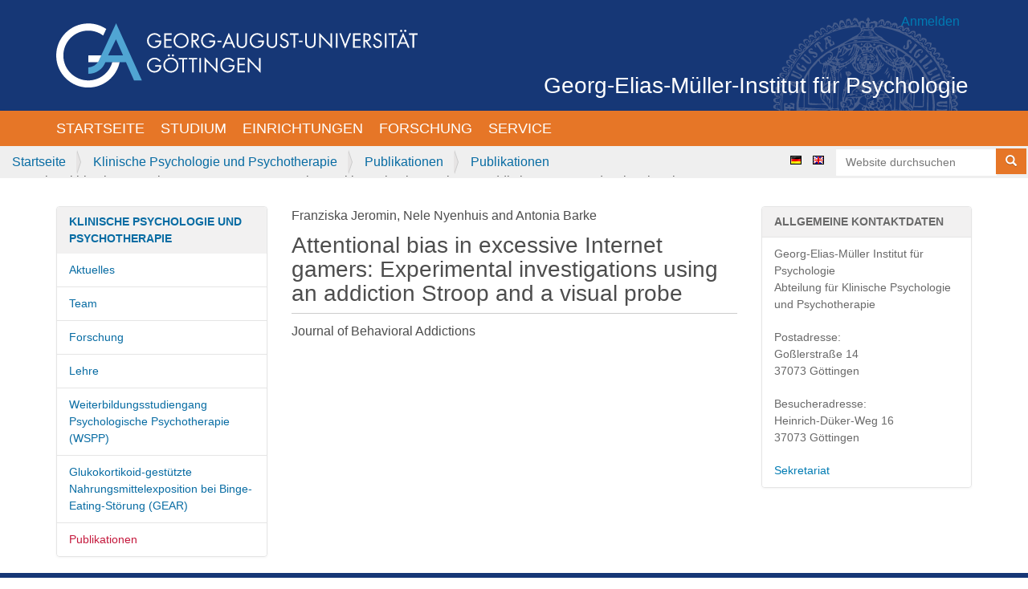

--- FILE ---
content_type: text/html;charset=utf-8
request_url: https://www.psych.uni-goettingen.de/de/clinical/publications/publications-folder/jerominetal2016b
body_size: 4780
content:
<!DOCTYPE html>
<html xmlns="http://www.w3.org/1999/xhtml" lang="de" xml:lang="de">
  <head><meta http-equiv="Content-Type" content="text/html; charset=UTF-8" />
    <title>Attentional bias in excessive Internet gamers: Experimental investigations using an addiction Stroop and a visual probe — Deutsch</title>
    <link rel="shortcut icon" type="image/x-icon" href="/++theme++gemi/favicon.ico" />
    <link rel="apple-touch-icon" href="/++theme++gemi/barceloneta-apple-touch-icon.png" />
    <link rel="apple-touch-icon-precomposed" sizes="144x144" href="/++theme++gemi/barceloneta-apple-touch-icon-144x144-precomposed.png" />
    <link rel="apple-touch-icon-precomposed" sizes="114x114" href="/++theme++gemi/barceloneta-apple-touch-icon-114x114-precomposed.png" />
    <link rel="apple-touch-icon-precomposed" sizes="72x72" href="/++theme++gemi/barceloneta-apple-touch-icon-72x72-precomposed.png" />
    <link rel="apple-touch-icon-precomposed" sizes="57x57" href="/++theme++gemi/barceloneta-apple-touch-icon-57x57-precomposed.png" />
    <link rel="apple-touch-icon-precomposed" href="/++theme++gemi/barceloneta-apple-touch-icon-precomposed.png" />
   <script src="/++theme++gemi/js/gccconfig.js?v=16032022"></script>
   <script src="//cookieconsent.psych.bio.uni-goettingen.de/gemicookieconsent.min.js"></script>
   <script src="/++theme++gemi/js/easyform.js?v=03092025"></script>
  <meta name="twitter:card" content="summary" /><meta property="og:site_name" content="Georg-Elias-Müller-Institut für Psychologie" /><meta property="og:title" content="Attentional bias in excessive Internet gamers: Experimental investigations using an addiction Stroop and a visual probe" /><meta property="og:type" content="website" /><meta property="og:description" content="" /><meta property="og:url" content="https://www.psych.uni-goettingen.de/de/clinical/publications/publications-folder/jerominetal2016b" /><meta property="og:image" content="https://www.psych.uni-goettingen.de/@@site-logo/university-of-goettingen-logo.svg" /><meta property="og:image:type" content="image/png" /><meta name="viewport" content="width=device-width, initial-scale=1.0" /><meta name="generator" content="Plone - http://plone.com" /><link rel="stylesheet" type="text/css" href="https://www.psych.uni-goettingen.de/de/++resource++Products.DexterityBibliography/app.css" /><link rel="stylesheet" href="https://www.psych.uni-goettingen.de/++plone++collective.jwplayer/++unique++2023-06-24%2000%3A45%3A30.380834/player.css" data-bundle="collective-jwplayer-bundle" /><link rel="stylesheet" href="https://www.psych.uni-goettingen.de/++resource++plone.app.multilingual.stylesheet/multilingual.css?version=2023-06-24%2000%3A30%3A38.892329" data-bundle="multilingual" /><link rel="stylesheet" href="https://www.psych.uni-goettingen.de/++resource++Products.GEMI/style.css?version=2023-06-24%2000%3A45%3A28.872820" data-bundle="products-gemi-bundle" /><link rel="stylesheet" href="https://www.psych.uni-goettingen.de/++plone++static/++unique++2023-06-24%2000%3A30%3A06.896006/plone-compiled.css" data-bundle="plone" /><link rel="stylesheet" href="https://www.psych.uni-goettingen.de/++plone++collective.anonymouseditpatterns/++unique++2023-06-24%2000%3A45%3A50.505017/anonymouseditpatterns-compiled.min.css" data-bundle="anonymouseditpatterns-bundle" /><link rel="stylesheet" href="https://www.psych.uni-goettingen.de/++plone++patternslib/++unique++2023-07-04%2020%3A43%3A14.150547/bundle-leaflet-compiled.css" data-bundle="bundle-leaflet" /><link rel="stylesheet" href="https://www.psych.uni-goettingen.de/++resource++collective.z3cform.datagridfield/datagridfield.css?version=2023-06-24%2000%3A46%3A21.013295" data-bundle="datagridfield-bundle" /><link rel="stylesheet" href="https://www.psych.uni-goettingen.de/++resource++easyform.css?version=2023-06-24%2000%3A56%3A12.346893" data-bundle="easyform" /><link rel="stylesheet" href="https://www.psych.uni-goettingen.de/++plone++static/++unique++2023-06-24%2000%3A30%3A06.916007/plone-fontello-compiled.css" data-bundle="plone-fontello" /><link rel="stylesheet" href="https://www.psych.uni-goettingen.de/++plone++static/++unique++2023-06-24%2000%3A30%3A06.916007/plone-glyphicons-compiled.css" data-bundle="plone-glyphicons" /><link rel="stylesheet" href="https://www.psych.uni-goettingen.de/++plone++static/++unique++2023-06-24%2000%3A30%3A06.916007/plone-legacy-compiled.css" data-bundle="plone-legacy" /><link rel="stylesheet" href="https://www.psych.uni-goettingen.de/++plone++static/++unique++2022-03-02%2017%3A56%3A26.812307/formwidget.autocomplete.min.css" data-bundle="formwidget-autocomplete" /><link rel="stylesheet" href="https://www.psych.uni-goettingen.de/++theme++gemi/css/styles.css" data-bundle="diazo" /><link rel="stylesheet" href="https://www.psych.uni-goettingen.de/custom.css?timestamp=2022-02-23 11:31:16.896020" data-bundle="custom-css" /><link rel="canonical" href="https://www.psych.uni-goettingen.de/de/clinical/publications/publications-folder/jerominetal2016b" /><link rel="search" href="https://www.psych.uni-goettingen.de/de/@@search" title="Website durchsuchen" /><script>PORTAL_URL = 'https://www.psych.uni-goettingen.de';</script><script type="text/javascript" src="https://www.psych.uni-goettingen.de/++plone++static/components/jquery/dist/jquery.min.js" data-bundle="basic"></script><script type="text/javascript" src="https://www.psych.uni-goettingen.de/++plone++static/components/requirejs/require.js" data-bundle="basic"></script><script type="text/javascript" src="https://www.psych.uni-goettingen.de/config.js" data-bundle="basic"></script><script type="text/javascript" src="https://www.psych.uni-goettingen.de/++plone++collective.jwplayer/++unique++2023-06-24%2000%3A45%3A30.380834/player.js" data-bundle="collective-jwplayer-bundle"></script><script type="text/javascript" src="https://www.psych.uni-goettingen.de/++plone++static/++unique++2023-06-24%2000%3A30%3A06.892006/plone-base-compiled.min.js" data-bundle="plone-base"></script><script type="text/javascript" src="https://www.psych.uni-goettingen.de/++resource++Products.GEMI/script.js?version=2023-06-24%2000%3A45%3A28.872820" data-bundle="products-gemi-bundle"></script><script type="text/javascript" src="https://www.psych.uni-goettingen.de/++plone++static/++unique++2023-06-24%2000%3A30%3A06.932007/plone-moment-compiled.min.js" data-bundle="plone-moment"></script><script type="text/javascript" src="https://www.psych.uni-goettingen.de/++plone++static/++unique++2023-06-24%2000%3A30%3A06.896006/plone-compiled.min.js" data-bundle="plone"></script><script type="text/javascript" src="https://www.psych.uni-goettingen.de/++plone++collective.anonymouseditpatterns/++unique++2023-06-24%2000%3A45%3A50.505017/anonymouseditpatterns-compiled.min.js" data-bundle="anonymouseditpatterns-bundle"></script><script type="text/javascript" src="https://www.psych.uni-goettingen.de/++plone++patternslib/++unique++2023-07-04%2020%3A43%3A14.150547/bundle-leaflet-compiled.min.js" data-bundle="bundle-leaflet"></script><script type="text/javascript" src="https://www.psych.uni-goettingen.de/++resource++collective.z3cform.datagridfield/datagridfield.js?version=2023-06-24%2000%3A46%3A21.013295" data-bundle="datagridfield-bundle"></script><script type="text/javascript" src="https://www.psych.uni-goettingen.de/++plone++patternslib/++unique++2023-07-04%2020%3A43%3A14.154547/patterns-compiled.min.js" data-bundle="patterns"></script><script type="text/javascript" src="https://www.psych.uni-goettingen.de/++plone++static/++unique++2023-06-24%2000%3A30%3A06.916007/plone-legacy-compiled.js" data-bundle="plone-legacy"></script><script type="text/javascript" src="https://www.psych.uni-goettingen.de/++plone++static/++unique++2022-03-02%2017%3A56%3A26.812307/formwidget.autocomplete.min.js" data-bundle="formwidget-autocomplete"></script><script type="text/javascript" src="https://www.psych.uni-goettingen.de/++theme++gemi/js/script.js" data-bundle="diazo"></script></head>
  <body id="visual-portal-wrapper" class="frontend icons-on portaltype-articlereference section-clinical site-de subsection-publications subsection-publications-publications-folder subsection-publications-publications-folder-jerominetal2016b template-view thumbs-on userrole-anonymous viewpermission-view" dir="ltr" data-base-url="https://www.psych.uni-goettingen.de/de/clinical/publications/publications-folder/jerominetal2016b" data-view-url="https://www.psych.uni-goettingen.de/de/clinical/publications/publications-folder/jerominetal2016b" data-portal-url="https://www.psych.uni-goettingen.de" data-i18ncatalogurl="https://www.psych.uni-goettingen.de/plonejsi18n" data-pat-pickadate="{&quot;date&quot;: {&quot;selectYears&quot;: 200}, &quot;time&quot;: {&quot;interval&quot;: 5 } }" data-pat-plone-modal="{&quot;actionOptions&quot;: {&quot;displayInModal&quot;: false}}"><div class="outer-wrapper">
      <header id="content-header">
        <div class="container">
          <header id="portal-top-theme">
              <div class="container-fluid">
                  <div id="logo-container"><a id="portal-logo" title="Deutsch" href="https://www.psych.uni-goettingen.de/de">
    <img src="https://www.psych.uni-goettingen.de/@@site-logo/university-of-goettingen-logo.svg" alt="Georg-Elias-Müller-Institut für Psychologie" title="Georg-Elias-Müller-Institut für Psychologie" /></a></div>
                  <div id="title-container"><a href="https://www.psych.uni-goettingen.de">Georg-Elias-Müller-Institut für Psychologie</a><span id="current-language" data-lang="de"></span></div>
                  <span id="login-link" class="pull-right"><a title="Anmelden" href="https://www.psych.uni-goettingen.de/de/login" id="personaltools-login" class="pat-plone-modal" data-pat-plone-modal="{&quot;prependContent&quot;: &quot;.portalMessage&quot;, &quot;title&quot;: &quot;Anmelden&quot;, &quot;width&quot;: &quot;26em&quot;, &quot;actionOptions&quot;: {&quot;redirectOnResponse&quot;: true}}">Anmelden</a></span>
              </div>
          </header>
          
        </div>
      </header>
      <div id="mainnavigation-wrapper">
        <div id="mainnavigation">

  <nav class="plone-navbar pat-navigationmarker" id="portal-globalnav-wrapper">
    <div class="container">
      <div class="plone-navbar-header">
        <button type="button" class="plone-navbar-toggle" data-toggle="collapse" data-target="#portal-globalnav-collapse">
          <span class="sr-only">Navigation ein-/ausblenden</span>
          <span class="icon-bar"></span>
          <span class="icon-bar"></span>
          <span class="icon-bar"></span>
        </button>
      </div>

      <div class="plone-collapse plone-navbar-collapse" id="portal-globalnav-collapse">
        <ul class="plone-nav plone-navbar-nav" id="portal-globalnav">
          <li class="index_html"><a href="https://www.psych.uni-goettingen.de/de" class="state-None">Startseite</a></li><li class="studying"><a href="https://www.psych.uni-goettingen.de/de/studying" class="state-published">Studium</a></li><li class="orga"><a href="https://www.psych.uni-goettingen.de/de/orga" class="state-published">Einrichtungen</a></li><li class="research"><a href="https://www.psych.uni-goettingen.de/de/research" class="state-published">Forschung</a></li><li class="service"><a href="https://www.psych.uni-goettingen.de/de/service" class="state-published">Service</a></li>
        </ul>
      </div>
    </div>
  </nav>


</div>
      </div>
      
      <div id="above-content-wrapper">
          <div class="orange-bar">
              <div class="container-fluid">
                  <div class="row">
                      <div id="breadcrumbs-wrapper" class="plone-breadcrumb"><ol aria-labelledby="breadcrumbs-you-are-here">
      <li id="breadcrumbs-home">
        <a href="https://www.psych.uni-goettingen.de/de">Startseite</a>
      </li>
      <li id="breadcrumbs-1">
        
          <a href="https://www.psych.uni-goettingen.de/de/clinical">Klinische Psychologie und Psychotherapie</a>
          
        
      </li>
      <li id="breadcrumbs-2">
        
          <a href="https://www.psych.uni-goettingen.de/de/clinical/publications">Publikationen</a>
          
        
      </li>
      <li id="breadcrumbs-3">
        
          <a href="https://www.psych.uni-goettingen.de/de/clinical/publications/publications-folder">Publikationen</a>
          
        
      </li>
      <li id="breadcrumbs-4">
        
          
          <span id="breadcrumbs-current">Attentional bias in excessive Internet gamers: Experimental investigations using an addiction Stroop and a visual probe</span>
        
      </li>
    </ol></div>
                      <div id="portal-searchbox" class="portal-searchbox"><form id="searchGadget_form" action="https://www.psych.uni-goettingen.de/de/@@search" role="search" data-pat-livesearch="ajaxUrl:https://www.psych.uni-goettingen.de/de/@@ajax-search" class="pat-livesearch">

        <div class="LSBox">
        <label class="hiddenStructure" for="searchGadget">Website durchsuchen</label>
             
        <div class="searchSection">
            <input id="searchbox_currentfolder_only" class="noborder" type="checkbox" name="path" value="/Plone5/de/clinical/publications/publications-folder" />
            <label for="searchbox_currentfolder_only" style="cursor: pointer">nur im aktuellen Bereich</label>
        </div>
             
        <input name="SearchableText" type="text" size="18" id="searchGadget" title="Website durchsuchen" placeholder="Website durchsuchen" class="searchField" />

        <button type="submit" class="btn btn-default btn-xs"><span class="glyphicon glyphicon-search"><span class="sr-only">Search...</span></span></button>

         </div>
    </form>
                          <div id="portal-languageselector">
    
    <li class="currentLanguage language-de">
        <a href="https://www.psych.uni-goettingen.de/@@multilingual-selector/3358e702df274e909ac5e5d5951801c0/de" title="Deutsch">
                <img width="14" height="11" alt="Deutsch" src="https://www.psych.uni-goettingen.de/++resource++country-flags/de.gif" title="Deutsch" />
            </a>
    </li>
    
    <li class="language-en">
        <a href="https://www.psych.uni-goettingen.de/@@multilingual-selector/3358e702df274e909ac5e5d5951801c0/en" title="English">
                <img width="14" height="11" alt="English" src="https://www.psych.uni-goettingen.de/++resource++country-flags/gb.gif" title="English" />
            </a>
    </li>
    
</div>
                      </div>
                  </div>
              </div>
          </div>
          <div id="viewlet-above-content">
</div>
      </div>
      <div id="banner" class=" principal container">
        <div class="gigantic"></div>
      </div>
      <div class="container">
        <div class="row">
          <aside id="global_statusmessage">
      

      <div>
      </div>
    </aside>
        </div>
        <main id="main-container" class="row row-offcanvas row-offcanvas-right">
          

    

    <div class="col-xs-12 col-sm-12 col-md-6 col-md-push-3">
      <div class="row">
        <div class="col-xs-12 col-sm-12">
          <article id="content">

          
	  

		<span id="social-tags-body" style="display: none" itemscope="" itemtype="http://schema.org/WebPage">
  <span itemprop="name">Attentional bias in excessive Internet gamers: Experimental investigations using an addiction Stroop and a visual probe</span>
  <span itemprop="description"></span>
  <span itemprop="url">https://www.psych.uni-goettingen.de/de/clinical/publications/publications-folder/jerominetal2016b</span>
  <span itemprop="image">https://www.psych.uni-goettingen.de/@@site-logo/university-of-goettingen-logo.svg</span>
</span>


		<p>
		  <span>Franziska  Jeromin, Nele  Nyenhuis and Antonia  Barke</span>
		</p>

		<h1 class="documentFirstHeading">Attentional bias in excessive Internet gamers: Experimental investigations using an addiction Stroop and a visual probe</h1>

		

		<p>Journal of Behavioral Addictions</p>

		

		

		


	  
	
        </article>
        </div>
      </div>
      <footer class="row">
        <div class="col-xs-12 col-sm-12">
          <div id="viewlet-below-content">




</div>
        </div>
      </footer>
    </div>
  
          <div class="col-xs-12 col-sm-6 col-md-3 col-md-pull-6 sidebar-offcanvas">
        <aside id="portal-column-one">
          <div class="portletWrapper" id="portletwrapper-706c6f6e652e6c656674636f6c756d6e0a636f6e746578740a2f506c6f6e65352f64652f636c696e6963616c0a6b6c696e69736368652d70737963686f6c6f6769652d756e642d70737963686f7468657261706965" data-portlethash="706c6f6e652e6c656674636f6c756d6e0a636f6e746578740a2f506c6f6e65352f64652f636c696e6963616c0a6b6c696e69736368652d70737963686f6c6f6769652d756e642d70737963686f7468657261706965">
<aside class="portlet portletNavigationTree">

    <header class="portletHeader">
        <a href="https://www.psych.uni-goettingen.de/de/clinical" class="tile">Klinische Psychologie und Psychotherapie</a>
    </header>

    <nav class="portletContent lastItem">
        <ul class="navTree navTreeLevel0">
            
            



<li class="navTreeItem visualNoMarker navTreeFolderish section-aktuelles">

    

        <a href="https://www.psych.uni-goettingen.de/de/clinical/aktuelles" title="" class="state-published navTreeFolderish ">

             

            

            Aktuelles
        </a>
        

    
</li>

<li class="navTreeItem visualNoMarker navTreeFolderish section-team">

    

        <a href="https://www.psych.uni-goettingen.de/de/clinical/team" title="" class="state-published navTreeFolderish ">

             

            

            Team
        </a>
        

    
</li>

<li class="navTreeItem visualNoMarker navTreeFolderish section-forschung">

    

        <a href="https://www.psych.uni-goettingen.de/de/clinical/forschung" title="" class="state-published navTreeFolderish ">

             

            

            Forschung
        </a>
        

    
</li>

<li class="navTreeItem visualNoMarker navTreeFolderish section-lehre">

    

        <a href="https://www.psych.uni-goettingen.de/de/clinical/lehre" title="" class="state-published navTreeFolderish ">

             

            

            Lehre
        </a>
        

    
</li>

<li class="navTreeItem visualNoMarker section-weiterbildungsstudiengang-psychologische">

    

        <a href="/Plone5/resolveuid/1e58094ae1634fbf9c37f222fe6049b6" title="" class="state-published ">

             

            

            Weiterbildungsstudiengang Psychologische Psychotherapie (WSPP)
        </a>
        

    
</li>

<li class="navTreeItem visualNoMarker section-gear">

    

        <a href="https://www.psych.uni-goettingen.de/de/clinical/gear" title="Sie leiden unter regelmäßigen Essanfällen? Helfen Sie durch Ihre Studienteilnahme mit, die Behandlung von Essstörungen zu verbessern!" class="state-published ">

             

            

            Glukokortikoid-gestützte Nahrungsmittelexposition bei Binge-Eating-Störung (GEAR)
        </a>
        

    
</li>

<li class="navTreeItem visualNoMarker navTreeItemInPath navTreeFolderish section-publications">

    

        <a href="https://www.psych.uni-goettingen.de/de/clinical/publications" title="" class="state-private navTreeItemInPath navTreeFolderish ">

             

            

            Publikationen
        </a>
        
            
        

    
</li>




        </ul>
    </nav>
</aside>


</div>
        </aside>
      </div>
          <div class="col-xs-12 col-sm-6 col-md-3 sidebar-offcanvas" role="complementary">
        <aside id="portal-column-two">
          <div class="portletWrapper" id="portletwrapper-706c6f6e652e7269676874636f6c756d6e0a636f6e746578740a2f506c6f6e65352f64652f636c696e6963616c0a616c6c67656d65696e652d6b6f6e74616b74646174656e" data-portlethash="706c6f6e652e7269676874636f6c756d6e0a636f6e746578740a2f506c6f6e65352f64652f636c696e6963616c0a616c6c67656d65696e652d6b6f6e74616b74646174656e">

<section class="portlet portletStaticText portlet-static-allgemeine-kontaktdaten">

    <header class="portletHeader">
           Allgemeine Kontaktdaten
    </header>

    <section class="portletContent">
        <p>Georg-Elias-Müller Institut für Psychologie<br />Abteilung für Klinische Psychologie und Psychotherapie</p>
<p>Postadresse:<br />Goßlerstraße 14<br />37073 Göttingen</p>
<p>Besucheradresse: <br />Heinrich-Düker-Weg 16<br />37073 Göttingen</p>
<p><a class="internal-link" href="https://www.psych.uni-goettingen.de/de/clinical/team/ruemenapf-melzer" target="_self" title="">Sekretariat</a></p>
    </section>
    
    

</section>
</div>
        </aside>
      </div>
        </main><!--/row-->
      </div><!--/container-->
    </div><!--/outer-wrapper --><footer id="portal-footer-wrapper">
        <div class="container" id="portal-footer">
          <div class="site-actions row"><div class="col-xs-12"><ul class="actions-site_actions">
      
        <li class="portletItem">
          <a href="http://biologie.uni-goettingen.de">

            <span>Fakultät für Biologie und Psychologie</span>

            

          </a>
        </li>
      
        <li class="portletItem">
          <a href="http://www.psychoblog.uni-goettingen.de">

            <span>Psychoblog</span>

            

          </a>
        </li>
      
        <li class="portletItem">
          <a href="https://www.psych.uni-goettingen.de/de/impressum">

            <span>Impressum</span>

            

          </a>
        </li>
      
        <li class="portletItem">
          <a href="https://www.psych.uni-goettingen.de/de/disclaimer">

            <span>Datenschutzerklaerung</span>

            

          </a>
        </li>
      
        <li class="portletItem">
          <a href="https://www.psych.uni-goettingen.de/de/sitemap">

            <span>Übersicht</span>

            

          </a>
        </li>
      
        <li class="portletItem">
          <a href="https://www.psych.uni-goettingen.de/de/accessibility-info">

            <span>Barrierefreiheit</span>

            

          </a>
        </li>
      
        <li class="portletItem">
          <a href="https://www.psych.uni-goettingen.de/de/contact-info" class="pat-plone-modal" data-pat-plone-modal="{}">

            <span>Webmaster</span>

            

          </a>
        </li>
      
    </ul></div></div>
        </div>
      </footer></body>
</html>

--- FILE ---
content_type: text/css; charset=utf-8
request_url: https://www.psych.uni-goettingen.de/++resource++Products.GEMI/style.css?version=2023-06-24%2000%3A45%3A28.872820
body_size: 1408
content:
/* bibfolder styles*/
.bibfolder-view-wrapper .bibfolder-items .bibfolder-item {
    margin-bottom: 10px;
}

.bibfolder-view-wrapper .bibfolder-items .bibfolder-item .files {
    display: inline-block;
    margin-left: 4px;
}
.bibfolder-view-wrapper .year-group .year {
    font-size: 18px;
    color: #427597;
}

.bibfolder-view-wrapper .bibfolder-items {
    margin-bottom: 35px;
    margin-top: 5px;
}

.bibfolder-view-wrapper section h4.section-title {
    border-bottom: 1px solid #efefef;
    padding-bottom: 5px;
    margin: 8px 0;
}
.bibfolder-view-wrapper section div.section-description {
    font-size: 13px;
    padding-bottom: 10px;
}
.bibfolder-view-wrapper .bibfolder-filter {
    margin-top: 8px;
    margin-bottom: 10px;
    display: block;
}
.bibfolder-view-wrapper .bibfolder-filter form {
    border: 2px solid #efefef;
    border-bottom: 5px solid #efefef;
    padding: 10px 20px;
    display: inline-block;
    width: 100%;
    text-align: center;
}
.bibfolder-view-wrapper .bibfolder-filter .form-control {
    height: 28px;
    padding: 0px 5px;
    border-radius: 0;
}
.bibfolder-view-wrapper .bibfolder-filter span {
    display: inline-block;
    line-height: 25px;
    vertical-align: top;
}
.bibfolder-view-wrapper .bibfolder-filter input.btn{
    padding: 4px 12px;
    font-size: 12px;
    border-radius: 0;
    height: 28px;
}


/* bibfolder settings styles*/
.bibfolder-view-settings table.filter,
.bibfolder-view-settings table.categories {
   width: 100%;
}

.bibfolder-view-settings table.categories td {
   border-bottom: 1px solid #efefef;
   padding: 15px 0px;
}

.bibfolder-view-settings table.categories td.name input {
    width: 99%;
}
.bibfolder-view-settings table.categories td.name div {
    margin-top: 8px;
}
.bibfolder-view-settings table.categories td.types {
    width: 40%;
}
.bibfolder-view-settings table.categories td.name {
    width: 50%;
    padding: 15px 15px 0px 5px;
}
.bibfolder-view-settings table.categories td.name textarea,
.bibfolder-view-settings table.categories td.name input {
    padding: 5px;
    border-radius: 2px;
    border: 1px solid #ddd;
}
.bibfolder-view-settings table.categories td.types select {
    width: 98%;
    border: 0px;
}
.bibfolder-view-settings table.categories label{
    display: block !important;
    margin-bottom: 0px;
}
.bibfolder-view-settings table.filter td {
    border: none !important;
}
.bibfolder-view-settings table.filter td textarea {
    width: 90%;
}

/* generic styles*/
.products-gemi-error{
    color: #a94442;
    background-color: #f2dede;
    border-color: #ebccd1;
    padding: 15px;
    margin-bottom: 20px;
    border: 1px solid transparent;
    border-radius: 4px;
}

.bibfolder-view-settings label {
    font-size: 12px;
    line-height: 24px;
}

.template-todo #content-core dd span.description {
    font-weight: normal;
    font-size: 12px;
    padding-left: 15px;
    padding-bottom: 10px;
    font-style: italic;
}

.folder-contenttype-view-settings td label,
.kssattr-formname-listbycontenttype-settings span.option,
.kssattr-formname-gemi-settings span.option {
    display: block !important;
}
li.bibfolder-item a {
    text-decoration: none!important;
    color: #333333;
}
li.bibfolder-item a:hover {
    text-decoration: none!important;
    color: #163776;
}
.bibfolder-view-wrapper li.bibfolder-item .year {
    font-size: 12px;
    color: #000;
    text-transform: lowercase;
}
.has-tabs > ul {
    list-style: none;
    padding: 0px;
}
.has-tabs > ul > li {
    float: left;
}
.has-tabs > ul > li a {
    display: block;
    padding: 8px 10px;
}
.has-tabs > ul > li.active > a {
    background: #fff;
    border: 1px solid #dddddd;
    border-bottom: none;
    border-top-left-radius: 5px;
    border-top-right-radius: 5px;
}
.has-tabs .tab-contents {
    display: block;
    clear: both;
    padding: 0px;
    border-top: 1px solid #efefef;
}
.has-tabs .tab-content {
    display: none;
    padding: 10px;
    border-top-left-radius: 5px;
    border-top-right-radius: 5px;
}
.has-tabs .tab-content.active {
    display: block;
    background: #fff;
    border: 1px solid #dddddd;
    border-top: 0px;
}
.gemi-listing {
    background: #F8F8FF;
    padding: 10px;
    margin-bottom: 30px;
}
.gemi-tile {
    font-family: Arial;
    background: #fff;
    border-bottom: 1px solid #efefef;
    margin-bottom: 10px;
    padding: 10px
}
.gemi-tile .tile-title {
    margin-bottom: 5px;
}
.gemi-tile .tile-title a {
    color: #333;
    font-weight: bold;
    font-family: 'HelveticaNeueLTPro-Bd',Helvetica Neue,Helvetica,Arial,sans-serif;
    font-size: 20px;
    line-height: 1.4;
}
.gemi-tile .tile-modified {
    color: #888;
    text-transform: uppercase;
    font-size: 11px;
    margin-bottom: 10px;
    display: block;
}
.gemi-tile .tile-footer {
    /* display: none; */
}
.gemi-tile .tile-footer .tile-btn {
    padding: 3px 10px;
    font-size: 12px;
}
.gemi-tile .tile-event-details {
    font-size: 12px;
    margin-bottom: 10px;
}

.gemi-tile .from-time,
.gemi-tile .from-date,
.gemi-tile .to-date,
.gemi-tile .location {
    font-weight: bold;
    font-size: 16px;
}
.gemi-tile .location-icon,
.gemi-tile .date-clock {
    width: 20px;
    margin-top: -5px;
}
.gemi-tile .tile-description {
    display: block;
    margin-bottom: 10px;
    font-size: 14px;
}
.text-center {
    text-align: center;
}
.plone-modal-body .login-hint h2 {
    font-size: 20px;
}
.plone-modal-body .login-hint span {
    font-size: 13px;
}
#login-form {
    max-width: 350px;
    margin: 0 auto;
}
#login-form .formControls {
    padding-left: 0
}
#login-form input {
    border-radius: 0;
    border: 2px solid #efefef;
    padding: 10px 15px;
}

--- FILE ---
content_type: text/css; charset=utf-8
request_url: https://www.psych.uni-goettingen.de/++theme++gemi/css/styles.css
body_size: 27245
content:
/* Import Barceloneta styles */
@font-face {
  font-family: 'Roboto';
  src: url('less/++theme++barceloneta/less/roboto/roboto-light.eot');
  src: local('Roboto Light'), url('less/++theme++barceloneta/less/roboto/roboto-light.eot?#iefix') format('embedded-opentype'), url('less/++theme++barceloneta/less/roboto/roboto-light.woff') format('woff'), url('less/++theme++barceloneta/less/roboto/roboto-light.ttf') format('truetype'), url('less/++theme++barceloneta/less/roboto/roboto-light.svg') format('svg');
  font-weight: 300;
  font-style: normal;
}
@font-face {
  font-family: 'Roboto';
  src: url('less/++theme++barceloneta/less/roboto/roboto-lightitalic.eot');
  src: local('Roboto Light Italic'), url('less/++theme++barceloneta/less/roboto/roboto-lightitalic.eot?#iefix') format('embedded-opentype'), url('less/++theme++barceloneta/less/roboto/roboto-lightitalic.woff') format('woff'), url('less/++theme++barceloneta/less/roboto/roboto-lightitalic.ttf') format('truetype'), url('less/++theme++barceloneta/less/roboto/roboto-lightitalic.svg') format('svg');
  font-weight: 300;
  font-style: italic;
}
@font-face {
  font-family: 'Roboto';
  src: url('less/++theme++barceloneta/less/roboto/roboto-regular.eot');
  src: local('Roboto Regular'), url('less/++theme++barceloneta/less/roboto/roboto-regular.eot?#iefix') format('embedded-opentype'), url('less/++theme++barceloneta/less/roboto/roboto-regular.woff') format('woff'), url('less/++theme++barceloneta/less/roboto/roboto-regular.ttf') format('truetype'), url('less/++theme++barceloneta/less/roboto/roboto-regular.svg') format('svg');
  font-weight: 400;
  font-style: normal;
}
@font-face {
  font-family: 'Roboto';
  src: url('less/++theme++barceloneta/less/roboto/roboto-italic.eot');
  src: local('Roboto Italic'), url('less/++theme++barceloneta/less/roboto/roboto-italic.eot?#iefix') format('embedded-opentype'), url('less/++theme++barceloneta/less/roboto/roboto-italic.woff') format('woff'), url('less/++theme++barceloneta/less/roboto/roboto-italic.ttf') format('truetype'), url('less/++theme++barceloneta/less/roboto/roboto-italic.svg') format('svg');
  font-weight: 400;
  font-style: italic;
}
@font-face {
  font-family: 'Roboto';
  src: url('less/++theme++barceloneta/less/roboto/roboto-medium.eot');
  src: local('Roboto Medium'), url('less/++theme++barceloneta/less/roboto/roboto-medium.eot?#iefix') format('embedded-opentype'), url('less/++theme++barceloneta/less/roboto/roboto-medium.woff') format('woff'), url('less/++theme++barceloneta/less/roboto/roboto-medium.ttf') format('truetype'), url('less/++theme++barceloneta/less/roboto/roboto-medium.svg') format('svg');
  font-weight: 500;
  font-style: normal;
}
@font-face {
  font-family: 'Roboto';
  src: url('less/++theme++barceloneta/less/roboto/roboto-mediumitalic.eot');
  src: local('Roboto Medium Italic'), url('less/++theme++barceloneta/less/roboto/roboto-mediumitalic.eot?#iefix') format('embedded-opentype'), url('less/++theme++barceloneta/less/roboto/roboto-mediumitalic.woff') format('woff'), url('less/++theme++barceloneta/less/roboto/roboto-mediumitalic.ttf') format('truetype'), url('less/++theme++barceloneta/less/roboto/roboto-mediumitalic.svg') format('svg');
  font-weight: 500;
  font-style: italic;
}
@font-face {
  font-family: 'Roboto';
  src: url('less/++theme++barceloneta/less/roboto/roboto-bold.eot');
  src: local('Roboto Bold'), url('less/++theme++barceloneta/less/roboto/roboto-bold.eot?#iefix') format('embedded-opentype'), url('less/++theme++barceloneta/less/roboto/roboto-bold.woff') format('woff'), url('less/++theme++barceloneta/less/roboto/roboto-bold.ttf') format('truetype'), url('less/++theme++barceloneta/less/roboto/roboto-bold.svg') format('svg');
  font-weight: 700;
  font-style: normal;
}
@font-face {
  font-family: 'Roboto';
  src: url('less/++theme++barceloneta/less/roboto/roboto-bolditalic.eot');
  src: local('Roboto Bold Italic'), url('less/++theme++barceloneta/less/roboto/roboto-bolditalic.eot?#iefix') format('embedded-opentype'), url('less/++theme++barceloneta/less/roboto/roboto-bolditalic.woff') format('woff'), url('less/++theme++barceloneta/less/roboto/roboto-bolditalic.ttf') format('truetype'), url('less/++theme++barceloneta/less/roboto/roboto-bolditalic.svg') format('svg');
  font-weight: 700;
  font-style: italic;
}
@font-face {
  font-family: 'Roboto Condensed';
  src: url('less/++theme++barceloneta/less/roboto/robotocondensed-light.eot');
  src: local('Roboto Condensed Light'), url('less/++theme++barceloneta/less/roboto/robotocondensed-light.eot?#iefix') format('embedded-opentype'), url('less/++theme++barceloneta/less/roboto/robotocondensed-light.woff') format('woff'), url('less/++theme++barceloneta/less/roboto/robotocondensed-light.ttf') format('truetype'), url('less/++theme++barceloneta/less/roboto/robotocondensed-light.svg') format('svg');
  font-weight: 300;
  font-style: normal;
}
@font-face {
  font-family: 'Roboto Condensed';
  src: url('less/++theme++barceloneta/less/roboto/robotocondensed-lightitalic.eot');
  src: local('Roboto Condensed Thin Italic'), url('less/++theme++barceloneta/less/roboto/robotocondensed-lightitalic.eot?#iefix') format('embedded-opentype'), url('less/++theme++barceloneta/less/roboto/robotocondensed-lightitalic.woff') format('woff'), url('less/++theme++barceloneta/less/roboto/robotocondensed-lightitalic.ttf') format('truetype'), url('less/++theme++barceloneta/less/roboto/robotocondensed-lightitalic.svg') format('svg');
  font-weight: 300;
  font-style: italic;
}
/*! normalize.css v3.0.1 | MIT License | git.io/normalize */
/* line 9, https://www.psych.uni-goettingen.de/++theme++gemi/less/++theme++barceloneta/less/normalize.plone.less */
html {
  font-family: sans-serif;
  -ms-text-size-adjust: 100%;
  -webkit-text-size-adjust: 100%;
}
/* line 19, https://www.psych.uni-goettingen.de/++theme++gemi/less/++theme++barceloneta/less/normalize.plone.less */
body {
  margin: 0;
}
/* line 32, https://www.psych.uni-goettingen.de/++theme++gemi/less/++theme++barceloneta/less/normalize.plone.less */
article,
aside,
details,
figcaption,
figure,
footer,
header,
main,
nav,
section,
summary {
  display: block;
}
/* line 51, https://www.psych.uni-goettingen.de/++theme++gemi/less/++theme++barceloneta/less/normalize.plone.less */
audio,
canvas,
progress,
video {
  display: inline-block;
  vertical-align: baseline;
}
/* line 64, https://www.psych.uni-goettingen.de/++theme++gemi/less/++theme++barceloneta/less/normalize.plone.less */
audio:not([controls]) {
  display: none;
  height: 0;
}
/* line 74, https://www.psych.uni-goettingen.de/++theme++gemi/less/++theme++barceloneta/less/normalize.plone.less */
[hidden],
template {
  display: none;
}
/* line 86, https://www.psych.uni-goettingen.de/++theme++gemi/less/++theme++barceloneta/less/normalize.plone.less */
a {
  background: transparent;
}
/* line 94, https://www.psych.uni-goettingen.de/++theme++gemi/less/++theme++barceloneta/less/normalize.plone.less */
a:active,
a:hover {
  outline: 0;
}
/* line 106, https://www.psych.uni-goettingen.de/++theme++gemi/less/++theme++barceloneta/less/normalize.plone.less */
abbr[title] {
  border-bottom: 1px dotted;
}
/* line 114, https://www.psych.uni-goettingen.de/++theme++gemi/less/++theme++barceloneta/less/normalize.plone.less */
b,
strong {
  font-weight: bold;
}
/* line 123, https://www.psych.uni-goettingen.de/++theme++gemi/less/++theme++barceloneta/less/normalize.plone.less */
dfn {
  font-style: italic;
}
/* line 132, https://www.psych.uni-goettingen.de/++theme++gemi/less/++theme++barceloneta/less/normalize.plone.less */
h1 {
  font-size: 2em;
  margin: 0.67em 0;
}
/* line 141, https://www.psych.uni-goettingen.de/++theme++gemi/less/++theme++barceloneta/less/normalize.plone.less */
mark {
  background: #ff0;
  color: #000;
}
/* line 150, https://www.psych.uni-goettingen.de/++theme++gemi/less/++theme++barceloneta/less/normalize.plone.less */
small {
  font-size: 80%;
}
/* line 158, https://www.psych.uni-goettingen.de/++theme++gemi/less/++theme++barceloneta/less/normalize.plone.less */
sub,
sup {
  font-size: 75%;
  line-height: 0;
  position: relative;
  vertical-align: baseline;
}
/* line 166, https://www.psych.uni-goettingen.de/++theme++gemi/less/++theme++barceloneta/less/normalize.plone.less */
sup {
  top: -0.5em;
}
/* line 170, https://www.psych.uni-goettingen.de/++theme++gemi/less/++theme++barceloneta/less/normalize.plone.less */
sub {
  bottom: -0.25em;
}
/* line 181, https://www.psych.uni-goettingen.de/++theme++gemi/less/++theme++barceloneta/less/normalize.plone.less */
img {
  border: 0;
}
/* line 189, https://www.psych.uni-goettingen.de/++theme++gemi/less/++theme++barceloneta/less/normalize.plone.less */
svg:not(:root) {
  overflow: hidden;
}
/* line 200, https://www.psych.uni-goettingen.de/++theme++gemi/less/++theme++barceloneta/less/normalize.plone.less */
figure {
  margin: 1em 40px;
}
/* line 208, https://www.psych.uni-goettingen.de/++theme++gemi/less/++theme++barceloneta/less/normalize.plone.less */
hr {
  -moz-box-sizing: content-box;
  box-sizing: content-box;
  height: 0;
}
/* line 218, https://www.psych.uni-goettingen.de/++theme++gemi/less/++theme++barceloneta/less/normalize.plone.less */
pre {
  overflow: auto;
}
/* line 226, https://www.psych.uni-goettingen.de/++theme++gemi/less/++theme++barceloneta/less/normalize.plone.less */
code,
kbd,
pre,
samp {
  font-family: monospace, monospace;
  font-size: 1em;
}
/* line 249, https://www.psych.uni-goettingen.de/++theme++gemi/less/++theme++barceloneta/less/normalize.plone.less */
button,
input,
optgroup,
select,
textarea {
  color: inherit;
  font: inherit;
  margin: 0;
}
/* line 263, https://www.psych.uni-goettingen.de/++theme++gemi/less/++theme++barceloneta/less/normalize.plone.less */
button {
  overflow: visible;
}
/* line 274, https://www.psych.uni-goettingen.de/++theme++gemi/less/++theme++barceloneta/less/normalize.plone.less */
button,
select {
  text-transform: none;
}
/* line 287, https://www.psych.uni-goettingen.de/++theme++gemi/less/++theme++barceloneta/less/normalize.plone.less */
button,
html input[type="button"],
input[type="reset"],
input[type="submit"] {
  -webkit-appearance: button;
  cursor: pointer;
}
/* line 299, https://www.psych.uni-goettingen.de/++theme++gemi/less/++theme++barceloneta/less/normalize.plone.less */
button[disabled],
html input[disabled] {
  cursor: default;
}
/* line 308, https://www.psych.uni-goettingen.de/++theme++gemi/less/++theme++barceloneta/less/normalize.plone.less */
button::-moz-focus-inner,
input::-moz-focus-inner {
  border: 0;
  padding: 0;
}
/* line 319, https://www.psych.uni-goettingen.de/++theme++gemi/less/++theme++barceloneta/less/normalize.plone.less */
input {
  line-height: normal;
}
/* line 331, https://www.psych.uni-goettingen.de/++theme++gemi/less/++theme++barceloneta/less/normalize.plone.less */
input[type="checkbox"],
input[type="radio"] {
  box-sizing: border-box;
  padding: 0;
}
/* line 343, https://www.psych.uni-goettingen.de/++theme++gemi/less/++theme++barceloneta/less/normalize.plone.less */
input[type="number"]::-webkit-inner-spin-button,
input[type="number"]::-webkit-outer-spin-button {
  height: auto;
}
/* line 354, https://www.psych.uni-goettingen.de/++theme++gemi/less/++theme++barceloneta/less/normalize.plone.less */
input[type="search"] {
  -webkit-appearance: textfield;
  -moz-box-sizing: content-box;
  -webkit-box-sizing: content-box;
  box-sizing: content-box;
}
/* line 367, https://www.psych.uni-goettingen.de/++theme++gemi/less/++theme++barceloneta/less/normalize.plone.less */
input[type="search"]::-webkit-search-cancel-button,
input[type="search"]::-webkit-search-decoration {
  -webkit-appearance: none;
}
/* line 376, https://www.psych.uni-goettingen.de/++theme++gemi/less/++theme++barceloneta/less/normalize.plone.less */
fieldset {
  border: 1px solid #c0c0c0;
  margin: 0 2px;
  padding: 0.35em 0.625em 0.75em;
}
/* line 387, https://www.psych.uni-goettingen.de/++theme++gemi/less/++theme++barceloneta/less/normalize.plone.less */
legend {
  border: 0;
  padding: 0;
}
/* line 396, https://www.psych.uni-goettingen.de/++theme++gemi/less/++theme++barceloneta/less/normalize.plone.less */
textarea {
  overflow: auto;
}
/* line 405, https://www.psych.uni-goettingen.de/++theme++gemi/less/++theme++barceloneta/less/normalize.plone.less */
optgroup {
  font-weight: bold;
}
/* line 416, https://www.psych.uni-goettingen.de/++theme++gemi/less/++theme++barceloneta/less/normalize.plone.less */
table {
  border-collapse: collapse;
  border-spacing: 0;
}
/* line 421, https://www.psych.uni-goettingen.de/++theme++gemi/less/++theme++barceloneta/less/normalize.plone.less */
td,
th {
  padding: 0;
}
@media print {
  /* line 9, https://www.psych.uni-goettingen.de/++theme++gemi/less/++theme++barceloneta/less/print.plone.less */
  .sidebar-offcanvas,
  #portal-footer-wrapper,
  #mainnavigation-wrapper,
  #content-header,
  .link-https,
  #edit-zone {
    display: none;
    visibility: hidden;
  }
  /* line 19, https://www.psych.uni-goettingen.de/++theme++gemi/less/++theme++barceloneta/less/print.plone.less */
  * {
    text-shadow: none !important;
    color: #000 !important;
    background: transparent !important;
    box-shadow: none !important;
  }
  /* line 26, https://www.psych.uni-goettingen.de/++theme++gemi/less/++theme++barceloneta/less/print.plone.less */
  a,
  a:visited {
    text-decoration: underline;
  }
  /* line 31, https://www.psych.uni-goettingen.de/++theme++gemi/less/++theme++barceloneta/less/print.plone.less */
  a[href]::after {
    content: " (" attr(href) ")";
  }
  /* line 35, https://www.psych.uni-goettingen.de/++theme++gemi/less/++theme++barceloneta/less/print.plone.less */
  abbr[title]::after {
    content: " (" attr(title) ")";
  }
  /* line 40, https://www.psych.uni-goettingen.de/++theme++gemi/less/++theme++barceloneta/less/print.plone.less */
  a[href^="javascript:"]::after,
  a[href^="#"]::after {
    content: "";
  }
  /* line 45, https://www.psych.uni-goettingen.de/++theme++gemi/less/++theme++barceloneta/less/print.plone.less */
  pre,
  blockquote {
    border: 1px solid #999;
    page-break-inside: avoid;
  }
  /* line 51, https://www.psych.uni-goettingen.de/++theme++gemi/less/++theme++barceloneta/less/print.plone.less */
  thead {
    display: table-header-group;
  }
  /* line 55, https://www.psych.uni-goettingen.de/++theme++gemi/less/++theme++barceloneta/less/print.plone.less */
  tr,
  img {
    page-break-inside: avoid;
  }
  /* line 60, https://www.psych.uni-goettingen.de/++theme++gemi/less/++theme++barceloneta/less/print.plone.less */
  img {
    max-width: 100% !important;
  }
  /* line 64, https://www.psych.uni-goettingen.de/++theme++gemi/less/++theme++barceloneta/less/print.plone.less */
  p,
  h2,
  h3 {
    orphans: 3;
    widows: 3;
  }
  /* line 71, https://www.psych.uni-goettingen.de/++theme++gemi/less/++theme++barceloneta/less/print.plone.less */
  h2,
  h3 {
    page-break-after: avoid;
  }
  /* line 78, https://www.psych.uni-goettingen.de/++theme++gemi/less/++theme++barceloneta/less/print.plone.less */
  select {
    background: #fff !important;
  }
  /* line 83, https://www.psych.uni-goettingen.de/++theme++gemi/less/++theme++barceloneta/less/print.plone.less */
  .navbar {
    display: none;
  }
  /* line 87, https://www.psych.uni-goettingen.de/++theme++gemi/less/++theme++barceloneta/less/print.plone.less */
  .table td,
  .table th {
    background-color: #fff !important;
  }
  /* line 94, https://www.psych.uni-goettingen.de/++theme++gemi/less/++theme++barceloneta/less/print.plone.less */
  .btn > .caret,
  .dropup > .btn > .caret {
    border-top-color: #000 !important;
  }
  /* line 98, https://www.psych.uni-goettingen.de/++theme++gemi/less/++theme++barceloneta/less/print.plone.less */
  .label {
    border: 1px solid #000;
  }
  /* line 102, https://www.psych.uni-goettingen.de/++theme++gemi/less/++theme++barceloneta/less/print.plone.less */
  .table {
    border-collapse: collapse !important;
  }
  /* line 106, https://www.psych.uni-goettingen.de/++theme++gemi/less/++theme++barceloneta/less/print.plone.less */
  .table-bordered th,
  .table-bordered td {
    border: 1px solid #ddd !important;
  }
  /* line 112, https://www.psych.uni-goettingen.de/++theme++gemi/less/++theme++barceloneta/less/print.plone.less */
  #portal-searchbox {
    display: None;
  }
  /* line 116, https://www.psych.uni-goettingen.de/++theme++gemi/less/++theme++barceloneta/less/print.plone.less */
  #portal-personaltools {
    display: None;
  }
  /* line 120, https://www.psych.uni-goettingen.de/++theme++gemi/less/++theme++barceloneta/less/print.plone.less */
  #portal-breadcrumbs {
    display: None;
  }
}
/* line 4, https://www.psych.uni-goettingen.de/++theme++gemi/less/++theme++barceloneta/less/scaffolding.plone.less */
* {
  -webkit-box-sizing: border-box;
  -moz-box-sizing: border-box;
  box-sizing: border-box;
}
/* line 7, https://www.psych.uni-goettingen.de/++theme++gemi/less/++theme++barceloneta/less/scaffolding.plone.less */
*::before,
*::after {
  -webkit-box-sizing: border-box;
  -moz-box-sizing: border-box;
  box-sizing: border-box;
}
/* line 14, https://www.psych.uni-goettingen.de/++theme++gemi/less/++theme++barceloneta/less/scaffolding.plone.less */
html {
  font-size: 62.5%;
  -webkit-tap-highlight-color: rgba(0, 0, 0, 0);
}
/* line 19, https://www.psych.uni-goettingen.de/++theme++gemi/less/++theme++barceloneta/less/scaffolding.plone.less */
body {
  font-family: "Roboto", "Helvetica Neue", Helvetica, Arial, sans-serif;
  font-size: 14px;
  font-weight: 500;
  line-height: 1.42857143;
  color: #4d4d4d;
  background-color: #fafafa;
  -webkit-font-smoothing: antialiased;
  -moz-osx-font-smoothing: grayscale;
}
/* line 31, https://www.psych.uni-goettingen.de/++theme++gemi/less/++theme++barceloneta/less/scaffolding.plone.less */
input,
button,
select,
textarea {
  font-family: inherit;
  font-size: inherit;
  line-height: inherit;
}
/* line 43, https://www.psych.uni-goettingen.de/++theme++gemi/less/++theme++barceloneta/less/scaffolding.plone.less */
a {
  color: #007bb3;
  text-decoration: none;
}
/* line 47, https://www.psych.uni-goettingen.de/++theme++gemi/less/++theme++barceloneta/less/scaffolding.plone.less */
a:hover,
a:focus {
  color: #004666;
  text-decoration: underline;
}
/* line 53, https://www.psych.uni-goettingen.de/++theme++gemi/less/++theme++barceloneta/less/scaffolding.plone.less */
a:focus {
  outline: thin dotted;
  outline: 5px auto -webkit-focus-ring-color;
  outline-offset: -2px;
}
/* line 60, https://www.psych.uni-goettingen.de/++theme++gemi/less/++theme++barceloneta/less/scaffolding.plone.less */
figure {
  margin: 0;
}
/* line 67, https://www.psych.uni-goettingen.de/++theme++gemi/less/++theme++barceloneta/less/scaffolding.plone.less */
img {
  vertical-align: middle;
}
/* line 74, https://www.psych.uni-goettingen.de/++theme++gemi/less/++theme++barceloneta/less/scaffolding.plone.less */
hr {
  margin-top: 20px;
  margin-bottom: 20px;
  border: 0;
  border-top: 1px solid #cccccc;
}
/* line 86, https://www.psych.uni-goettingen.de/++theme++gemi/less/++theme++barceloneta/less/scaffolding.plone.less */
.sr-only,
.hiddenStructure,
.crud-form .header-select {
  position: absolute;
  width: 1px;
  height: 1px;
  margin: -1px;
  padding: 0;
  overflow: hidden;
  clip: rect(0, 0, 0, 0);
  border: 0;
  color: #fff;
  background-color: #000;
}
/* line 99, https://www.psych.uni-goettingen.de/++theme++gemi/less/++theme++barceloneta/less/scaffolding.plone.less */
.sr-only a,
.hiddenStructure a {
  color: #fff;
  background-color: #000;
}
/* line 109, https://www.psych.uni-goettingen.de/++theme++gemi/less/++theme++barceloneta/less/scaffolding.plone.less */
.sr-only-focusable:active,
.sr-only-focusable:focus {
  position: static;
  width: auto;
  height: auto;
  margin: 0;
  overflow: visible;
  clip: auto;
}
/* line 4, https://www.psych.uni-goettingen.de/++theme++gemi/less/++theme++barceloneta/less/type.plone.less */
body {
  word-wrap: break-word;
}
/* line 7, https://www.psych.uni-goettingen.de/++theme++gemi/less/++theme++barceloneta/less/type.plone.less */
h1,
h2,
h3,
h4,
h5,
h6 {
  font-family: inherit;
  font-weight: 400;
  line-height: 1.1;
  color: inherit;
}
/* line 14, https://www.psych.uni-goettingen.de/++theme++gemi/less/++theme++barceloneta/less/type.plone.less */
h1,
h2,
h3 {
  margin-top: 20px;
  margin-bottom: 10px;
}
/* line 17, https://www.psych.uni-goettingen.de/++theme++gemi/less/++theme++barceloneta/less/type.plone.less */
h1 a:hover,
h2 a:hover,
h3 a:hover,
h1 a:focus,
h2 a:focus,
h3 a:focus {
  text-decoration: none;
  border-bottom: 2px #004666 solid;
}
/* line 22, https://www.psych.uni-goettingen.de/++theme++gemi/less/++theme++barceloneta/less/type.plone.less */
h4,
h5,
h6 {
  margin-top: 10px;
  margin-bottom: 10px;
}
/* line 27, https://www.psych.uni-goettingen.de/++theme++gemi/less/++theme++barceloneta/less/type.plone.less */
h1 {
  font-size: 36px;
}
/* line 28, https://www.psych.uni-goettingen.de/++theme++gemi/less/++theme++barceloneta/less/type.plone.less */
h2 {
  font-size: 30px;
}
/* line 29, https://www.psych.uni-goettingen.de/++theme++gemi/less/++theme++barceloneta/less/type.plone.less */
h3 {
  font-size: 24px;
}
/* line 30, https://www.psych.uni-goettingen.de/++theme++gemi/less/++theme++barceloneta/less/type.plone.less */
h4 {
  font-size: 18px;
}
/* line 31, https://www.psych.uni-goettingen.de/++theme++gemi/less/++theme++barceloneta/less/type.plone.less */
h5 {
  font-size: 14px;
}
/* line 32, https://www.psych.uni-goettingen.de/++theme++gemi/less/++theme++barceloneta/less/type.plone.less */
h6 {
  font-size: 12px;
}
/* line 35, https://www.psych.uni-goettingen.de/++theme++gemi/less/++theme++barceloneta/less/type.plone.less */
p {
  margin: 0 0 10px;
}
/* line 37, https://www.psych.uni-goettingen.de/++theme++gemi/less/++theme++barceloneta/less/type.plone.less */
.documentDescription {
  font-size: 18px;
  font-weight: 700;
  color: #696969;
  margin-bottom: 10px;
}
/* line 45, https://www.psych.uni-goettingen.de/++theme++gemi/less/++theme++barceloneta/less/type.plone.less */
small {
  font-size: 85%;
}
/* line 46, https://www.psych.uni-goettingen.de/++theme++gemi/less/++theme++barceloneta/less/type.plone.less */
cite {
  font-style: normal;
}
/* line 47, https://www.psych.uni-goettingen.de/++theme++gemi/less/++theme++barceloneta/less/type.plone.less */
mark {
  background-color: #ebd380;
  padding: .2em;
}
/* line 48, https://www.psych.uni-goettingen.de/++theme++gemi/less/++theme++barceloneta/less/type.plone.less */
.discreet {
  color: #696969;
  font-weight: 400;
}
/* line 49, https://www.psych.uni-goettingen.de/++theme++gemi/less/++theme++barceloneta/less/type.plone.less */
.documentByLine {
  color: #696969;
  font-weight: 400;
  margin-bottom: 10px;
}
/* line 52, https://www.psych.uni-goettingen.de/++theme++gemi/less/++theme++barceloneta/less/type.plone.less */
.documentFirstHeading {
  padding-bottom: 9px;
  margin: 0 0 10px;
  border-bottom: 1px solid #cccccc;
}
/* line 59, https://www.psych.uni-goettingen.de/++theme++gemi/less/++theme++barceloneta/less/type.plone.less */
ul,
ol {
  margin-top: 0;
  margin-bottom: 10px;
}
/* line 63, https://www.psych.uni-goettingen.de/++theme++gemi/less/++theme++barceloneta/less/type.plone.less */
ul ul,
ol ul,
ul ol,
ol ol {
  margin-bottom: 0;
}
/* line 69, https://www.psych.uni-goettingen.de/++theme++gemi/less/++theme++barceloneta/less/type.plone.less */
dl {
  margin-top: 0;
  margin-bottom: 20px;
}
/* line 73, https://www.psych.uni-goettingen.de/++theme++gemi/less/++theme++barceloneta/less/type.plone.less */
dt,
dd {
  line-height: 1.42857143;
}
/* line 74, https://www.psych.uni-goettingen.de/++theme++gemi/less/++theme++barceloneta/less/type.plone.less */
dt {
  font-weight: bold;
}
/* line 75, https://www.psych.uni-goettingen.de/++theme++gemi/less/++theme++barceloneta/less/type.plone.less */
dd {
  margin-left: 0;
}
/* line 78, https://www.psych.uni-goettingen.de/++theme++gemi/less/++theme++barceloneta/less/type.plone.less */
abbr[title],
abbr[data-original-title] {
  cursor: help;
  border-bottom: 1px dotted #777777;
}
/* line 84, https://www.psych.uni-goettingen.de/++theme++gemi/less/++theme++barceloneta/less/type.plone.less */
address {
  margin-bottom: 20px;
  font-style: normal;
  line-height: 1.42857143;
}
/* line 92, https://www.psych.uni-goettingen.de/++theme++gemi/less/++theme++barceloneta/less/type.plone.less */
.pull-right {
  float: right !important;
}
/* line 95, https://www.psych.uni-goettingen.de/++theme++gemi/less/++theme++barceloneta/less/type.plone.less */
.pull-left {
  float: left !important;
}
/* line 4, https://www.psych.uni-goettingen.de/++theme++gemi/less/++theme++barceloneta/less/code.plone.less */
code,
kbd,
pre,
samp {
  font-family: Menlo, Monaco, Consolas, "Courier New", monospace;
}
/* line 11, https://www.psych.uni-goettingen.de/++theme++gemi/less/++theme++barceloneta/less/code.plone.less */
code {
  padding: 2px 4px;
  font-size: 90%;
  color: #c7254e;
  background-color: #f9f2f4;
  border-radius: 4px;
}
/* line 19, https://www.psych.uni-goettingen.de/++theme++gemi/less/++theme++barceloneta/less/code.plone.less */
kbd {
  padding: 2px 4px;
  font-size: 90%;
  color: #ffffff;
  background-color: #333333;
  border-radius: 2px;
  box-shadow: inset 0 -1px 0 rgba(0, 0, 0, 0.25);
}
/* line 29, https://www.psych.uni-goettingen.de/++theme++gemi/less/++theme++barceloneta/less/code.plone.less */
pre {
  display: block;
  padding: 10px;
  margin: 0 0 10px;
  font-size: 13px;
  line-height: 1.42857143;
  word-break: break-all;
  word-wrap: break-word;
  color: #4d4d4d;
  background-color: #f5f5f5;
  border: 1px solid #cccccc;
  border-radius: 4px;
}
/* line 43, https://www.psych.uni-goettingen.de/++theme++gemi/less/++theme++barceloneta/less/code.plone.less */
pre code {
  padding: 0;
  font-size: inherit;
  color: inherit;
  white-space: pre-wrap;
  background-color: transparent;
  border-radius: 0;
}
/* line 9, https://www.psych.uni-goettingen.de/++theme++gemi/less/++theme++barceloneta/less/grid.plone.less */
.container {
  margin-right: auto;
  margin-left: auto;
  padding-left: 15px;
  padding-right: 15px;
  max-width: 100%;
}
@media (min-width: 768px) {
  /* line 12, https://www.psych.uni-goettingen.de/++theme++gemi/less/++theme++barceloneta/less/grid.plone.less */
  .container {
    width: 750px;
  }
}
@media (min-width: 992px) {
  /* line 15, https://www.psych.uni-goettingen.de/++theme++gemi/less/++theme++barceloneta/less/grid.plone.less */
  .container {
    width: 970px;
  }
}
@media (min-width: 1200px) {
  /* line 18, https://www.psych.uni-goettingen.de/++theme++gemi/less/++theme++barceloneta/less/grid.plone.less */
  .container {
    width: 1170px;
  }
}
@media (min-width: 1600px) {
  /* line 21, https://www.psych.uni-goettingen.de/++theme++gemi/less/++theme++barceloneta/less/grid.plone.less */
  .container {
    width: 1570px;
  }
}
/* line 28, https://www.psych.uni-goettingen.de/++theme++gemi/less/++theme++barceloneta/less/grid.plone.less */
.container-fluid {
  margin-right: auto;
  margin-left: auto;
  padding-left: 15px;
  padding-right: 15px;
}
/* line 34, https://www.psych.uni-goettingen.de/++theme++gemi/less/++theme++barceloneta/less/grid.plone.less */
.row {
  margin-left: -15px;
  margin-right: -15px;
}
/* line 4, https://www.psych.uni-goettingen.de/++theme++gemi/less/++theme++barceloneta/less/mixin.clearfix.plone.less */
.row::before,
.row::after {
  content: " ";
  display: table;
}
/* line 9, https://www.psych.uni-goettingen.de/++theme++gemi/less/++theme++barceloneta/less/mixin.clearfix.plone.less */
.row::after {
  clear: both;
}
/* line 27, https://www.psych.uni-goettingen.de/++theme++gemi/less/++theme++barceloneta/less/mixin.gridframework.plone.less */
.col-xs-1, .col-sm-1, .col-md-1, .col-lg-1, .col-xs-2, .col-sm-2, .col-md-2, .col-lg-2, .col-xs-3, .col-sm-3, .col-md-3, .col-lg-3, .col-xs-4, .col-sm-4, .col-md-4, .col-lg-4, .col-xs-5, .col-sm-5, .col-md-5, .col-lg-5, .col-xs-6, .col-sm-6, .col-md-6, .col-lg-6, .col-xs-7, .col-sm-7, .col-md-7, .col-lg-7, .col-xs-8, .col-sm-8, .col-md-8, .col-lg-8, .col-xs-9, .col-sm-9, .col-md-9, .col-lg-9, .col-xs-10, .col-sm-10, .col-md-10, .col-lg-10, .col-xs-11, .col-sm-11, .col-md-11, .col-lg-11, .col-xs-12, .col-sm-12, .col-md-12, .col-lg-12 {
  position: relative;
  min-height: 1px;
  padding-left: 15px;
  padding-right: 15px;
}
/* line 49, https://www.psych.uni-goettingen.de/++theme++gemi/less/++theme++barceloneta/less/mixin.gridframework.plone.less */
.col-xs-1, .col-xs-2, .col-xs-3, .col-xs-4, .col-xs-5, .col-xs-6, .col-xs-7, .col-xs-8, .col-xs-9, .col-xs-10, .col-xs-11, .col-xs-12 {
  float: left;
}
/* line 57, https://www.psych.uni-goettingen.de/++theme++gemi/less/++theme++barceloneta/less/mixin.gridframework.plone.less */
.col-xs-12 {
  width: 100%;
}
/* line 57, https://www.psych.uni-goettingen.de/++theme++gemi/less/++theme++barceloneta/less/mixin.gridframework.plone.less */
.col-xs-11 {
  width: 91.66666667%;
}
/* line 57, https://www.psych.uni-goettingen.de/++theme++gemi/less/++theme++barceloneta/less/mixin.gridframework.plone.less */
.col-xs-10 {
  width: 83.33333333%;
}
/* line 57, https://www.psych.uni-goettingen.de/++theme++gemi/less/++theme++barceloneta/less/mixin.gridframework.plone.less */
.col-xs-9 {
  width: 75%;
}
/* line 57, https://www.psych.uni-goettingen.de/++theme++gemi/less/++theme++barceloneta/less/mixin.gridframework.plone.less */
.col-xs-8 {
  width: 66.66666667%;
}
/* line 57, https://www.psych.uni-goettingen.de/++theme++gemi/less/++theme++barceloneta/less/mixin.gridframework.plone.less */
.col-xs-7 {
  width: 58.33333333%;
}
/* line 57, https://www.psych.uni-goettingen.de/++theme++gemi/less/++theme++barceloneta/less/mixin.gridframework.plone.less */
.col-xs-6 {
  width: 50%;
}
/* line 57, https://www.psych.uni-goettingen.de/++theme++gemi/less/++theme++barceloneta/less/mixin.gridframework.plone.less */
.col-xs-5 {
  width: 41.66666667%;
}
/* line 57, https://www.psych.uni-goettingen.de/++theme++gemi/less/++theme++barceloneta/less/mixin.gridframework.plone.less */
.col-xs-4 {
  width: 33.33333333%;
}
/* line 57, https://www.psych.uni-goettingen.de/++theme++gemi/less/++theme++barceloneta/less/mixin.gridframework.plone.less */
.col-xs-3 {
  width: 25%;
}
/* line 57, https://www.psych.uni-goettingen.de/++theme++gemi/less/++theme++barceloneta/less/mixin.gridframework.plone.less */
.col-xs-2 {
  width: 16.66666667%;
}
/* line 57, https://www.psych.uni-goettingen.de/++theme++gemi/less/++theme++barceloneta/less/mixin.gridframework.plone.less */
.col-xs-1 {
  width: 8.33333333%;
}
/* line 72, https://www.psych.uni-goettingen.de/++theme++gemi/less/++theme++barceloneta/less/mixin.gridframework.plone.less */
.col-xs-pull-12 {
  right: 100%;
}
/* line 72, https://www.psych.uni-goettingen.de/++theme++gemi/less/++theme++barceloneta/less/mixin.gridframework.plone.less */
.col-xs-pull-11 {
  right: 91.66666667%;
}
/* line 72, https://www.psych.uni-goettingen.de/++theme++gemi/less/++theme++barceloneta/less/mixin.gridframework.plone.less */
.col-xs-pull-10 {
  right: 83.33333333%;
}
/* line 72, https://www.psych.uni-goettingen.de/++theme++gemi/less/++theme++barceloneta/less/mixin.gridframework.plone.less */
.col-xs-pull-9 {
  right: 75%;
}
/* line 72, https://www.psych.uni-goettingen.de/++theme++gemi/less/++theme++barceloneta/less/mixin.gridframework.plone.less */
.col-xs-pull-8 {
  right: 66.66666667%;
}
/* line 72, https://www.psych.uni-goettingen.de/++theme++gemi/less/++theme++barceloneta/less/mixin.gridframework.plone.less */
.col-xs-pull-7 {
  right: 58.33333333%;
}
/* line 72, https://www.psych.uni-goettingen.de/++theme++gemi/less/++theme++barceloneta/less/mixin.gridframework.plone.less */
.col-xs-pull-6 {
  right: 50%;
}
/* line 72, https://www.psych.uni-goettingen.de/++theme++gemi/less/++theme++barceloneta/less/mixin.gridframework.plone.less */
.col-xs-pull-5 {
  right: 41.66666667%;
}
/* line 72, https://www.psych.uni-goettingen.de/++theme++gemi/less/++theme++barceloneta/less/mixin.gridframework.plone.less */
.col-xs-pull-4 {
  right: 33.33333333%;
}
/* line 72, https://www.psych.uni-goettingen.de/++theme++gemi/less/++theme++barceloneta/less/mixin.gridframework.plone.less */
.col-xs-pull-3 {
  right: 25%;
}
/* line 72, https://www.psych.uni-goettingen.de/++theme++gemi/less/++theme++barceloneta/less/mixin.gridframework.plone.less */
.col-xs-pull-2 {
  right: 16.66666667%;
}
/* line 72, https://www.psych.uni-goettingen.de/++theme++gemi/less/++theme++barceloneta/less/mixin.gridframework.plone.less */
.col-xs-pull-1 {
  right: 8.33333333%;
}
/* line 77, https://www.psych.uni-goettingen.de/++theme++gemi/less/++theme++barceloneta/less/mixin.gridframework.plone.less */
.col-xs-pull-0 {
  right: auto;
}
/* line 62, https://www.psych.uni-goettingen.de/++theme++gemi/less/++theme++barceloneta/less/mixin.gridframework.plone.less */
.col-xs-push-12 {
  left: 100%;
}
/* line 62, https://www.psych.uni-goettingen.de/++theme++gemi/less/++theme++barceloneta/less/mixin.gridframework.plone.less */
.col-xs-push-11 {
  left: 91.66666667%;
}
/* line 62, https://www.psych.uni-goettingen.de/++theme++gemi/less/++theme++barceloneta/less/mixin.gridframework.plone.less */
.col-xs-push-10 {
  left: 83.33333333%;
}
/* line 62, https://www.psych.uni-goettingen.de/++theme++gemi/less/++theme++barceloneta/less/mixin.gridframework.plone.less */
.col-xs-push-9 {
  left: 75%;
}
/* line 62, https://www.psych.uni-goettingen.de/++theme++gemi/less/++theme++barceloneta/less/mixin.gridframework.plone.less */
.col-xs-push-8 {
  left: 66.66666667%;
}
/* line 62, https://www.psych.uni-goettingen.de/++theme++gemi/less/++theme++barceloneta/less/mixin.gridframework.plone.less */
.col-xs-push-7 {
  left: 58.33333333%;
}
/* line 62, https://www.psych.uni-goettingen.de/++theme++gemi/less/++theme++barceloneta/less/mixin.gridframework.plone.less */
.col-xs-push-6 {
  left: 50%;
}
/* line 62, https://www.psych.uni-goettingen.de/++theme++gemi/less/++theme++barceloneta/less/mixin.gridframework.plone.less */
.col-xs-push-5 {
  left: 41.66666667%;
}
/* line 62, https://www.psych.uni-goettingen.de/++theme++gemi/less/++theme++barceloneta/less/mixin.gridframework.plone.less */
.col-xs-push-4 {
  left: 33.33333333%;
}
/* line 62, https://www.psych.uni-goettingen.de/++theme++gemi/less/++theme++barceloneta/less/mixin.gridframework.plone.less */
.col-xs-push-3 {
  left: 25%;
}
/* line 62, https://www.psych.uni-goettingen.de/++theme++gemi/less/++theme++barceloneta/less/mixin.gridframework.plone.less */
.col-xs-push-2 {
  left: 16.66666667%;
}
/* line 62, https://www.psych.uni-goettingen.de/++theme++gemi/less/++theme++barceloneta/less/mixin.gridframework.plone.less */
.col-xs-push-1 {
  left: 8.33333333%;
}
/* line 67, https://www.psych.uni-goettingen.de/++theme++gemi/less/++theme++barceloneta/less/mixin.gridframework.plone.less */
.col-xs-push-0 {
  left: auto;
}
/* line 82, https://www.psych.uni-goettingen.de/++theme++gemi/less/++theme++barceloneta/less/mixin.gridframework.plone.less */
.col-xs-offset-12 {
  margin-left: 100%;
}
/* line 82, https://www.psych.uni-goettingen.de/++theme++gemi/less/++theme++barceloneta/less/mixin.gridframework.plone.less */
.col-xs-offset-11 {
  margin-left: 91.66666667%;
}
/* line 82, https://www.psych.uni-goettingen.de/++theme++gemi/less/++theme++barceloneta/less/mixin.gridframework.plone.less */
.col-xs-offset-10 {
  margin-left: 83.33333333%;
}
/* line 82, https://www.psych.uni-goettingen.de/++theme++gemi/less/++theme++barceloneta/less/mixin.gridframework.plone.less */
.col-xs-offset-9 {
  margin-left: 75%;
}
/* line 82, https://www.psych.uni-goettingen.de/++theme++gemi/less/++theme++barceloneta/less/mixin.gridframework.plone.less */
.col-xs-offset-8 {
  margin-left: 66.66666667%;
}
/* line 82, https://www.psych.uni-goettingen.de/++theme++gemi/less/++theme++barceloneta/less/mixin.gridframework.plone.less */
.col-xs-offset-7 {
  margin-left: 58.33333333%;
}
/* line 82, https://www.psych.uni-goettingen.de/++theme++gemi/less/++theme++barceloneta/less/mixin.gridframework.plone.less */
.col-xs-offset-6 {
  margin-left: 50%;
}
/* line 82, https://www.psych.uni-goettingen.de/++theme++gemi/less/++theme++barceloneta/less/mixin.gridframework.plone.less */
.col-xs-offset-5 {
  margin-left: 41.66666667%;
}
/* line 82, https://www.psych.uni-goettingen.de/++theme++gemi/less/++theme++barceloneta/less/mixin.gridframework.plone.less */
.col-xs-offset-4 {
  margin-left: 33.33333333%;
}
/* line 82, https://www.psych.uni-goettingen.de/++theme++gemi/less/++theme++barceloneta/less/mixin.gridframework.plone.less */
.col-xs-offset-3 {
  margin-left: 25%;
}
/* line 82, https://www.psych.uni-goettingen.de/++theme++gemi/less/++theme++barceloneta/less/mixin.gridframework.plone.less */
.col-xs-offset-2 {
  margin-left: 16.66666667%;
}
/* line 82, https://www.psych.uni-goettingen.de/++theme++gemi/less/++theme++barceloneta/less/mixin.gridframework.plone.less */
.col-xs-offset-1 {
  margin-left: 8.33333333%;
}
/* line 82, https://www.psych.uni-goettingen.de/++theme++gemi/less/++theme++barceloneta/less/mixin.gridframework.plone.less */
.col-xs-offset-0 {
  margin-left: 0%;
}
@media (min-width: 768px) {
  /* line 49, https://www.psych.uni-goettingen.de/++theme++gemi/less/++theme++barceloneta/less/mixin.gridframework.plone.less */
  .col-sm-1, .col-sm-2, .col-sm-3, .col-sm-4, .col-sm-5, .col-sm-6, .col-sm-7, .col-sm-8, .col-sm-9, .col-sm-10, .col-sm-11, .col-sm-12 {
    float: left;
  }
  /* line 57, https://www.psych.uni-goettingen.de/++theme++gemi/less/++theme++barceloneta/less/mixin.gridframework.plone.less */
  .col-sm-12 {
    width: 100%;
  }
  /* line 57, https://www.psych.uni-goettingen.de/++theme++gemi/less/++theme++barceloneta/less/mixin.gridframework.plone.less */
  .col-sm-11 {
    width: 91.66666667%;
  }
  /* line 57, https://www.psych.uni-goettingen.de/++theme++gemi/less/++theme++barceloneta/less/mixin.gridframework.plone.less */
  .col-sm-10 {
    width: 83.33333333%;
  }
  /* line 57, https://www.psych.uni-goettingen.de/++theme++gemi/less/++theme++barceloneta/less/mixin.gridframework.plone.less */
  .col-sm-9 {
    width: 75%;
  }
  /* line 57, https://www.psych.uni-goettingen.de/++theme++gemi/less/++theme++barceloneta/less/mixin.gridframework.plone.less */
  .col-sm-8 {
    width: 66.66666667%;
  }
  /* line 57, https://www.psych.uni-goettingen.de/++theme++gemi/less/++theme++barceloneta/less/mixin.gridframework.plone.less */
  .col-sm-7 {
    width: 58.33333333%;
  }
  /* line 57, https://www.psych.uni-goettingen.de/++theme++gemi/less/++theme++barceloneta/less/mixin.gridframework.plone.less */
  .col-sm-6 {
    width: 50%;
  }
  /* line 57, https://www.psych.uni-goettingen.de/++theme++gemi/less/++theme++barceloneta/less/mixin.gridframework.plone.less */
  .col-sm-5 {
    width: 41.66666667%;
  }
  /* line 57, https://www.psych.uni-goettingen.de/++theme++gemi/less/++theme++barceloneta/less/mixin.gridframework.plone.less */
  .col-sm-4 {
    width: 33.33333333%;
  }
  /* line 57, https://www.psych.uni-goettingen.de/++theme++gemi/less/++theme++barceloneta/less/mixin.gridframework.plone.less */
  .col-sm-3 {
    width: 25%;
  }
  /* line 57, https://www.psych.uni-goettingen.de/++theme++gemi/less/++theme++barceloneta/less/mixin.gridframework.plone.less */
  .col-sm-2 {
    width: 16.66666667%;
  }
  /* line 57, https://www.psych.uni-goettingen.de/++theme++gemi/less/++theme++barceloneta/less/mixin.gridframework.plone.less */
  .col-sm-1 {
    width: 8.33333333%;
  }
  /* line 72, https://www.psych.uni-goettingen.de/++theme++gemi/less/++theme++barceloneta/less/mixin.gridframework.plone.less */
  .col-sm-pull-12 {
    right: 100%;
  }
  /* line 72, https://www.psych.uni-goettingen.de/++theme++gemi/less/++theme++barceloneta/less/mixin.gridframework.plone.less */
  .col-sm-pull-11 {
    right: 91.66666667%;
  }
  /* line 72, https://www.psych.uni-goettingen.de/++theme++gemi/less/++theme++barceloneta/less/mixin.gridframework.plone.less */
  .col-sm-pull-10 {
    right: 83.33333333%;
  }
  /* line 72, https://www.psych.uni-goettingen.de/++theme++gemi/less/++theme++barceloneta/less/mixin.gridframework.plone.less */
  .col-sm-pull-9 {
    right: 75%;
  }
  /* line 72, https://www.psych.uni-goettingen.de/++theme++gemi/less/++theme++barceloneta/less/mixin.gridframework.plone.less */
  .col-sm-pull-8 {
    right: 66.66666667%;
  }
  /* line 72, https://www.psych.uni-goettingen.de/++theme++gemi/less/++theme++barceloneta/less/mixin.gridframework.plone.less */
  .col-sm-pull-7 {
    right: 58.33333333%;
  }
  /* line 72, https://www.psych.uni-goettingen.de/++theme++gemi/less/++theme++barceloneta/less/mixin.gridframework.plone.less */
  .col-sm-pull-6 {
    right: 50%;
  }
  /* line 72, https://www.psych.uni-goettingen.de/++theme++gemi/less/++theme++barceloneta/less/mixin.gridframework.plone.less */
  .col-sm-pull-5 {
    right: 41.66666667%;
  }
  /* line 72, https://www.psych.uni-goettingen.de/++theme++gemi/less/++theme++barceloneta/less/mixin.gridframework.plone.less */
  .col-sm-pull-4 {
    right: 33.33333333%;
  }
  /* line 72, https://www.psych.uni-goettingen.de/++theme++gemi/less/++theme++barceloneta/less/mixin.gridframework.plone.less */
  .col-sm-pull-3 {
    right: 25%;
  }
  /* line 72, https://www.psych.uni-goettingen.de/++theme++gemi/less/++theme++barceloneta/less/mixin.gridframework.plone.less */
  .col-sm-pull-2 {
    right: 16.66666667%;
  }
  /* line 72, https://www.psych.uni-goettingen.de/++theme++gemi/less/++theme++barceloneta/less/mixin.gridframework.plone.less */
  .col-sm-pull-1 {
    right: 8.33333333%;
  }
  /* line 77, https://www.psych.uni-goettingen.de/++theme++gemi/less/++theme++barceloneta/less/mixin.gridframework.plone.less */
  .col-sm-pull-0 {
    right: auto;
  }
  /* line 62, https://www.psych.uni-goettingen.de/++theme++gemi/less/++theme++barceloneta/less/mixin.gridframework.plone.less */
  .col-sm-push-12 {
    left: 100%;
  }
  /* line 62, https://www.psych.uni-goettingen.de/++theme++gemi/less/++theme++barceloneta/less/mixin.gridframework.plone.less */
  .col-sm-push-11 {
    left: 91.66666667%;
  }
  /* line 62, https://www.psych.uni-goettingen.de/++theme++gemi/less/++theme++barceloneta/less/mixin.gridframework.plone.less */
  .col-sm-push-10 {
    left: 83.33333333%;
  }
  /* line 62, https://www.psych.uni-goettingen.de/++theme++gemi/less/++theme++barceloneta/less/mixin.gridframework.plone.less */
  .col-sm-push-9 {
    left: 75%;
  }
  /* line 62, https://www.psych.uni-goettingen.de/++theme++gemi/less/++theme++barceloneta/less/mixin.gridframework.plone.less */
  .col-sm-push-8 {
    left: 66.66666667%;
  }
  /* line 62, https://www.psych.uni-goettingen.de/++theme++gemi/less/++theme++barceloneta/less/mixin.gridframework.plone.less */
  .col-sm-push-7 {
    left: 58.33333333%;
  }
  /* line 62, https://www.psych.uni-goettingen.de/++theme++gemi/less/++theme++barceloneta/less/mixin.gridframework.plone.less */
  .col-sm-push-6 {
    left: 50%;
  }
  /* line 62, https://www.psych.uni-goettingen.de/++theme++gemi/less/++theme++barceloneta/less/mixin.gridframework.plone.less */
  .col-sm-push-5 {
    left: 41.66666667%;
  }
  /* line 62, https://www.psych.uni-goettingen.de/++theme++gemi/less/++theme++barceloneta/less/mixin.gridframework.plone.less */
  .col-sm-push-4 {
    left: 33.33333333%;
  }
  /* line 62, https://www.psych.uni-goettingen.de/++theme++gemi/less/++theme++barceloneta/less/mixin.gridframework.plone.less */
  .col-sm-push-3 {
    left: 25%;
  }
  /* line 62, https://www.psych.uni-goettingen.de/++theme++gemi/less/++theme++barceloneta/less/mixin.gridframework.plone.less */
  .col-sm-push-2 {
    left: 16.66666667%;
  }
  /* line 62, https://www.psych.uni-goettingen.de/++theme++gemi/less/++theme++barceloneta/less/mixin.gridframework.plone.less */
  .col-sm-push-1 {
    left: 8.33333333%;
  }
  /* line 67, https://www.psych.uni-goettingen.de/++theme++gemi/less/++theme++barceloneta/less/mixin.gridframework.plone.less */
  .col-sm-push-0 {
    left: auto;
  }
  /* line 82, https://www.psych.uni-goettingen.de/++theme++gemi/less/++theme++barceloneta/less/mixin.gridframework.plone.less */
  .col-sm-offset-12 {
    margin-left: 100%;
  }
  /* line 82, https://www.psych.uni-goettingen.de/++theme++gemi/less/++theme++barceloneta/less/mixin.gridframework.plone.less */
  .col-sm-offset-11 {
    margin-left: 91.66666667%;
  }
  /* line 82, https://www.psych.uni-goettingen.de/++theme++gemi/less/++theme++barceloneta/less/mixin.gridframework.plone.less */
  .col-sm-offset-10 {
    margin-left: 83.33333333%;
  }
  /* line 82, https://www.psych.uni-goettingen.de/++theme++gemi/less/++theme++barceloneta/less/mixin.gridframework.plone.less */
  .col-sm-offset-9 {
    margin-left: 75%;
  }
  /* line 82, https://www.psych.uni-goettingen.de/++theme++gemi/less/++theme++barceloneta/less/mixin.gridframework.plone.less */
  .col-sm-offset-8 {
    margin-left: 66.66666667%;
  }
  /* line 82, https://www.psych.uni-goettingen.de/++theme++gemi/less/++theme++barceloneta/less/mixin.gridframework.plone.less */
  .col-sm-offset-7 {
    margin-left: 58.33333333%;
  }
  /* line 82, https://www.psych.uni-goettingen.de/++theme++gemi/less/++theme++barceloneta/less/mixin.gridframework.plone.less */
  .col-sm-offset-6 {
    margin-left: 50%;
  }
  /* line 82, https://www.psych.uni-goettingen.de/++theme++gemi/less/++theme++barceloneta/less/mixin.gridframework.plone.less */
  .col-sm-offset-5 {
    margin-left: 41.66666667%;
  }
  /* line 82, https://www.psych.uni-goettingen.de/++theme++gemi/less/++theme++barceloneta/less/mixin.gridframework.plone.less */
  .col-sm-offset-4 {
    margin-left: 33.33333333%;
  }
  /* line 82, https://www.psych.uni-goettingen.de/++theme++gemi/less/++theme++barceloneta/less/mixin.gridframework.plone.less */
  .col-sm-offset-3 {
    margin-left: 25%;
  }
  /* line 82, https://www.psych.uni-goettingen.de/++theme++gemi/less/++theme++barceloneta/less/mixin.gridframework.plone.less */
  .col-sm-offset-2 {
    margin-left: 16.66666667%;
  }
  /* line 82, https://www.psych.uni-goettingen.de/++theme++gemi/less/++theme++barceloneta/less/mixin.gridframework.plone.less */
  .col-sm-offset-1 {
    margin-left: 8.33333333%;
  }
  /* line 82, https://www.psych.uni-goettingen.de/++theme++gemi/less/++theme++barceloneta/less/mixin.gridframework.plone.less */
  .col-sm-offset-0 {
    margin-left: 0%;
  }
}
@media (min-width: 992px) {
  /* line 49, https://www.psych.uni-goettingen.de/++theme++gemi/less/++theme++barceloneta/less/mixin.gridframework.plone.less */
  .col-md-1, .col-md-2, .col-md-3, .col-md-4, .col-md-5, .col-md-6, .col-md-7, .col-md-8, .col-md-9, .col-md-10, .col-md-11, .col-md-12 {
    float: left;
  }
  /* line 57, https://www.psych.uni-goettingen.de/++theme++gemi/less/++theme++barceloneta/less/mixin.gridframework.plone.less */
  .col-md-12 {
    width: 100%;
  }
  /* line 57, https://www.psych.uni-goettingen.de/++theme++gemi/less/++theme++barceloneta/less/mixin.gridframework.plone.less */
  .col-md-11 {
    width: 91.66666667%;
  }
  /* line 57, https://www.psych.uni-goettingen.de/++theme++gemi/less/++theme++barceloneta/less/mixin.gridframework.plone.less */
  .col-md-10 {
    width: 83.33333333%;
  }
  /* line 57, https://www.psych.uni-goettingen.de/++theme++gemi/less/++theme++barceloneta/less/mixin.gridframework.plone.less */
  .col-md-9 {
    width: 75%;
  }
  /* line 57, https://www.psych.uni-goettingen.de/++theme++gemi/less/++theme++barceloneta/less/mixin.gridframework.plone.less */
  .col-md-8 {
    width: 66.66666667%;
  }
  /* line 57, https://www.psych.uni-goettingen.de/++theme++gemi/less/++theme++barceloneta/less/mixin.gridframework.plone.less */
  .col-md-7 {
    width: 58.33333333%;
  }
  /* line 57, https://www.psych.uni-goettingen.de/++theme++gemi/less/++theme++barceloneta/less/mixin.gridframework.plone.less */
  .col-md-6 {
    width: 50%;
  }
  /* line 57, https://www.psych.uni-goettingen.de/++theme++gemi/less/++theme++barceloneta/less/mixin.gridframework.plone.less */
  .col-md-5 {
    width: 41.66666667%;
  }
  /* line 57, https://www.psych.uni-goettingen.de/++theme++gemi/less/++theme++barceloneta/less/mixin.gridframework.plone.less */
  .col-md-4 {
    width: 33.33333333%;
  }
  /* line 57, https://www.psych.uni-goettingen.de/++theme++gemi/less/++theme++barceloneta/less/mixin.gridframework.plone.less */
  .col-md-3 {
    width: 25%;
  }
  /* line 57, https://www.psych.uni-goettingen.de/++theme++gemi/less/++theme++barceloneta/less/mixin.gridframework.plone.less */
  .col-md-2 {
    width: 16.66666667%;
  }
  /* line 57, https://www.psych.uni-goettingen.de/++theme++gemi/less/++theme++barceloneta/less/mixin.gridframework.plone.less */
  .col-md-1 {
    width: 8.33333333%;
  }
  /* line 72, https://www.psych.uni-goettingen.de/++theme++gemi/less/++theme++barceloneta/less/mixin.gridframework.plone.less */
  .col-md-pull-12 {
    right: 100%;
  }
  /* line 72, https://www.psych.uni-goettingen.de/++theme++gemi/less/++theme++barceloneta/less/mixin.gridframework.plone.less */
  .col-md-pull-11 {
    right: 91.66666667%;
  }
  /* line 72, https://www.psych.uni-goettingen.de/++theme++gemi/less/++theme++barceloneta/less/mixin.gridframework.plone.less */
  .col-md-pull-10 {
    right: 83.33333333%;
  }
  /* line 72, https://www.psych.uni-goettingen.de/++theme++gemi/less/++theme++barceloneta/less/mixin.gridframework.plone.less */
  .col-md-pull-9 {
    right: 75%;
  }
  /* line 72, https://www.psych.uni-goettingen.de/++theme++gemi/less/++theme++barceloneta/less/mixin.gridframework.plone.less */
  .col-md-pull-8 {
    right: 66.66666667%;
  }
  /* line 72, https://www.psych.uni-goettingen.de/++theme++gemi/less/++theme++barceloneta/less/mixin.gridframework.plone.less */
  .col-md-pull-7 {
    right: 58.33333333%;
  }
  /* line 72, https://www.psych.uni-goettingen.de/++theme++gemi/less/++theme++barceloneta/less/mixin.gridframework.plone.less */
  .col-md-pull-6 {
    right: 50%;
  }
  /* line 72, https://www.psych.uni-goettingen.de/++theme++gemi/less/++theme++barceloneta/less/mixin.gridframework.plone.less */
  .col-md-pull-5 {
    right: 41.66666667%;
  }
  /* line 72, https://www.psych.uni-goettingen.de/++theme++gemi/less/++theme++barceloneta/less/mixin.gridframework.plone.less */
  .col-md-pull-4 {
    right: 33.33333333%;
  }
  /* line 72, https://www.psych.uni-goettingen.de/++theme++gemi/less/++theme++barceloneta/less/mixin.gridframework.plone.less */
  .col-md-pull-3 {
    right: 25%;
  }
  /* line 72, https://www.psych.uni-goettingen.de/++theme++gemi/less/++theme++barceloneta/less/mixin.gridframework.plone.less */
  .col-md-pull-2 {
    right: 16.66666667%;
  }
  /* line 72, https://www.psych.uni-goettingen.de/++theme++gemi/less/++theme++barceloneta/less/mixin.gridframework.plone.less */
  .col-md-pull-1 {
    right: 8.33333333%;
  }
  /* line 77, https://www.psych.uni-goettingen.de/++theme++gemi/less/++theme++barceloneta/less/mixin.gridframework.plone.less */
  .col-md-pull-0 {
    right: auto;
  }
  /* line 62, https://www.psych.uni-goettingen.de/++theme++gemi/less/++theme++barceloneta/less/mixin.gridframework.plone.less */
  .col-md-push-12 {
    left: 100%;
  }
  /* line 62, https://www.psych.uni-goettingen.de/++theme++gemi/less/++theme++barceloneta/less/mixin.gridframework.plone.less */
  .col-md-push-11 {
    left: 91.66666667%;
  }
  /* line 62, https://www.psych.uni-goettingen.de/++theme++gemi/less/++theme++barceloneta/less/mixin.gridframework.plone.less */
  .col-md-push-10 {
    left: 83.33333333%;
  }
  /* line 62, https://www.psych.uni-goettingen.de/++theme++gemi/less/++theme++barceloneta/less/mixin.gridframework.plone.less */
  .col-md-push-9 {
    left: 75%;
  }
  /* line 62, https://www.psych.uni-goettingen.de/++theme++gemi/less/++theme++barceloneta/less/mixin.gridframework.plone.less */
  .col-md-push-8 {
    left: 66.66666667%;
  }
  /* line 62, https://www.psych.uni-goettingen.de/++theme++gemi/less/++theme++barceloneta/less/mixin.gridframework.plone.less */
  .col-md-push-7 {
    left: 58.33333333%;
  }
  /* line 62, https://www.psych.uni-goettingen.de/++theme++gemi/less/++theme++barceloneta/less/mixin.gridframework.plone.less */
  .col-md-push-6 {
    left: 50%;
  }
  /* line 62, https://www.psych.uni-goettingen.de/++theme++gemi/less/++theme++barceloneta/less/mixin.gridframework.plone.less */
  .col-md-push-5 {
    left: 41.66666667%;
  }
  /* line 62, https://www.psych.uni-goettingen.de/++theme++gemi/less/++theme++barceloneta/less/mixin.gridframework.plone.less */
  .col-md-push-4 {
    left: 33.33333333%;
  }
  /* line 62, https://www.psych.uni-goettingen.de/++theme++gemi/less/++theme++barceloneta/less/mixin.gridframework.plone.less */
  .col-md-push-3 {
    left: 25%;
  }
  /* line 62, https://www.psych.uni-goettingen.de/++theme++gemi/less/++theme++barceloneta/less/mixin.gridframework.plone.less */
  .col-md-push-2 {
    left: 16.66666667%;
  }
  /* line 62, https://www.psych.uni-goettingen.de/++theme++gemi/less/++theme++barceloneta/less/mixin.gridframework.plone.less */
  .col-md-push-1 {
    left: 8.33333333%;
  }
  /* line 67, https://www.psych.uni-goettingen.de/++theme++gemi/less/++theme++barceloneta/less/mixin.gridframework.plone.less */
  .col-md-push-0 {
    left: auto;
  }
  /* line 82, https://www.psych.uni-goettingen.de/++theme++gemi/less/++theme++barceloneta/less/mixin.gridframework.plone.less */
  .col-md-offset-12 {
    margin-left: 100%;
  }
  /* line 82, https://www.psych.uni-goettingen.de/++theme++gemi/less/++theme++barceloneta/less/mixin.gridframework.plone.less */
  .col-md-offset-11 {
    margin-left: 91.66666667%;
  }
  /* line 82, https://www.psych.uni-goettingen.de/++theme++gemi/less/++theme++barceloneta/less/mixin.gridframework.plone.less */
  .col-md-offset-10 {
    margin-left: 83.33333333%;
  }
  /* line 82, https://www.psych.uni-goettingen.de/++theme++gemi/less/++theme++barceloneta/less/mixin.gridframework.plone.less */
  .col-md-offset-9 {
    margin-left: 75%;
  }
  /* line 82, https://www.psych.uni-goettingen.de/++theme++gemi/less/++theme++barceloneta/less/mixin.gridframework.plone.less */
  .col-md-offset-8 {
    margin-left: 66.66666667%;
  }
  /* line 82, https://www.psych.uni-goettingen.de/++theme++gemi/less/++theme++barceloneta/less/mixin.gridframework.plone.less */
  .col-md-offset-7 {
    margin-left: 58.33333333%;
  }
  /* line 82, https://www.psych.uni-goettingen.de/++theme++gemi/less/++theme++barceloneta/less/mixin.gridframework.plone.less */
  .col-md-offset-6 {
    margin-left: 50%;
  }
  /* line 82, https://www.psych.uni-goettingen.de/++theme++gemi/less/++theme++barceloneta/less/mixin.gridframework.plone.less */
  .col-md-offset-5 {
    margin-left: 41.66666667%;
  }
  /* line 82, https://www.psych.uni-goettingen.de/++theme++gemi/less/++theme++barceloneta/less/mixin.gridframework.plone.less */
  .col-md-offset-4 {
    margin-left: 33.33333333%;
  }
  /* line 82, https://www.psych.uni-goettingen.de/++theme++gemi/less/++theme++barceloneta/less/mixin.gridframework.plone.less */
  .col-md-offset-3 {
    margin-left: 25%;
  }
  /* line 82, https://www.psych.uni-goettingen.de/++theme++gemi/less/++theme++barceloneta/less/mixin.gridframework.plone.less */
  .col-md-offset-2 {
    margin-left: 16.66666667%;
  }
  /* line 82, https://www.psych.uni-goettingen.de/++theme++gemi/less/++theme++barceloneta/less/mixin.gridframework.plone.less */
  .col-md-offset-1 {
    margin-left: 8.33333333%;
  }
  /* line 82, https://www.psych.uni-goettingen.de/++theme++gemi/less/++theme++barceloneta/less/mixin.gridframework.plone.less */
  .col-md-offset-0 {
    margin-left: 0%;
  }
}
@media (min-width: 1200px) {
  /* line 49, https://www.psych.uni-goettingen.de/++theme++gemi/less/++theme++barceloneta/less/mixin.gridframework.plone.less */
  .col-lg-1, .col-lg-2, .col-lg-3, .col-lg-4, .col-lg-5, .col-lg-6, .col-lg-7, .col-lg-8, .col-lg-9, .col-lg-10, .col-lg-11, .col-lg-12 {
    float: left;
  }
  /* line 57, https://www.psych.uni-goettingen.de/++theme++gemi/less/++theme++barceloneta/less/mixin.gridframework.plone.less */
  .col-lg-12 {
    width: 100%;
  }
  /* line 57, https://www.psych.uni-goettingen.de/++theme++gemi/less/++theme++barceloneta/less/mixin.gridframework.plone.less */
  .col-lg-11 {
    width: 91.66666667%;
  }
  /* line 57, https://www.psych.uni-goettingen.de/++theme++gemi/less/++theme++barceloneta/less/mixin.gridframework.plone.less */
  .col-lg-10 {
    width: 83.33333333%;
  }
  /* line 57, https://www.psych.uni-goettingen.de/++theme++gemi/less/++theme++barceloneta/less/mixin.gridframework.plone.less */
  .col-lg-9 {
    width: 75%;
  }
  /* line 57, https://www.psych.uni-goettingen.de/++theme++gemi/less/++theme++barceloneta/less/mixin.gridframework.plone.less */
  .col-lg-8 {
    width: 66.66666667%;
  }
  /* line 57, https://www.psych.uni-goettingen.de/++theme++gemi/less/++theme++barceloneta/less/mixin.gridframework.plone.less */
  .col-lg-7 {
    width: 58.33333333%;
  }
  /* line 57, https://www.psych.uni-goettingen.de/++theme++gemi/less/++theme++barceloneta/less/mixin.gridframework.plone.less */
  .col-lg-6 {
    width: 50%;
  }
  /* line 57, https://www.psych.uni-goettingen.de/++theme++gemi/less/++theme++barceloneta/less/mixin.gridframework.plone.less */
  .col-lg-5 {
    width: 41.66666667%;
  }
  /* line 57, https://www.psych.uni-goettingen.de/++theme++gemi/less/++theme++barceloneta/less/mixin.gridframework.plone.less */
  .col-lg-4 {
    width: 33.33333333%;
  }
  /* line 57, https://www.psych.uni-goettingen.de/++theme++gemi/less/++theme++barceloneta/less/mixin.gridframework.plone.less */
  .col-lg-3 {
    width: 25%;
  }
  /* line 57, https://www.psych.uni-goettingen.de/++theme++gemi/less/++theme++barceloneta/less/mixin.gridframework.plone.less */
  .col-lg-2 {
    width: 16.66666667%;
  }
  /* line 57, https://www.psych.uni-goettingen.de/++theme++gemi/less/++theme++barceloneta/less/mixin.gridframework.plone.less */
  .col-lg-1 {
    width: 8.33333333%;
  }
  /* line 72, https://www.psych.uni-goettingen.de/++theme++gemi/less/++theme++barceloneta/less/mixin.gridframework.plone.less */
  .col-lg-pull-12 {
    right: 100%;
  }
  /* line 72, https://www.psych.uni-goettingen.de/++theme++gemi/less/++theme++barceloneta/less/mixin.gridframework.plone.less */
  .col-lg-pull-11 {
    right: 91.66666667%;
  }
  /* line 72, https://www.psych.uni-goettingen.de/++theme++gemi/less/++theme++barceloneta/less/mixin.gridframework.plone.less */
  .col-lg-pull-10 {
    right: 83.33333333%;
  }
  /* line 72, https://www.psych.uni-goettingen.de/++theme++gemi/less/++theme++barceloneta/less/mixin.gridframework.plone.less */
  .col-lg-pull-9 {
    right: 75%;
  }
  /* line 72, https://www.psych.uni-goettingen.de/++theme++gemi/less/++theme++barceloneta/less/mixin.gridframework.plone.less */
  .col-lg-pull-8 {
    right: 66.66666667%;
  }
  /* line 72, https://www.psych.uni-goettingen.de/++theme++gemi/less/++theme++barceloneta/less/mixin.gridframework.plone.less */
  .col-lg-pull-7 {
    right: 58.33333333%;
  }
  /* line 72, https://www.psych.uni-goettingen.de/++theme++gemi/less/++theme++barceloneta/less/mixin.gridframework.plone.less */
  .col-lg-pull-6 {
    right: 50%;
  }
  /* line 72, https://www.psych.uni-goettingen.de/++theme++gemi/less/++theme++barceloneta/less/mixin.gridframework.plone.less */
  .col-lg-pull-5 {
    right: 41.66666667%;
  }
  /* line 72, https://www.psych.uni-goettingen.de/++theme++gemi/less/++theme++barceloneta/less/mixin.gridframework.plone.less */
  .col-lg-pull-4 {
    right: 33.33333333%;
  }
  /* line 72, https://www.psych.uni-goettingen.de/++theme++gemi/less/++theme++barceloneta/less/mixin.gridframework.plone.less */
  .col-lg-pull-3 {
    right: 25%;
  }
  /* line 72, https://www.psych.uni-goettingen.de/++theme++gemi/less/++theme++barceloneta/less/mixin.gridframework.plone.less */
  .col-lg-pull-2 {
    right: 16.66666667%;
  }
  /* line 72, https://www.psych.uni-goettingen.de/++theme++gemi/less/++theme++barceloneta/less/mixin.gridframework.plone.less */
  .col-lg-pull-1 {
    right: 8.33333333%;
  }
  /* line 77, https://www.psych.uni-goettingen.de/++theme++gemi/less/++theme++barceloneta/less/mixin.gridframework.plone.less */
  .col-lg-pull-0 {
    right: auto;
  }
  /* line 62, https://www.psych.uni-goettingen.de/++theme++gemi/less/++theme++barceloneta/less/mixin.gridframework.plone.less */
  .col-lg-push-12 {
    left: 100%;
  }
  /* line 62, https://www.psych.uni-goettingen.de/++theme++gemi/less/++theme++barceloneta/less/mixin.gridframework.plone.less */
  .col-lg-push-11 {
    left: 91.66666667%;
  }
  /* line 62, https://www.psych.uni-goettingen.de/++theme++gemi/less/++theme++barceloneta/less/mixin.gridframework.plone.less */
  .col-lg-push-10 {
    left: 83.33333333%;
  }
  /* line 62, https://www.psych.uni-goettingen.de/++theme++gemi/less/++theme++barceloneta/less/mixin.gridframework.plone.less */
  .col-lg-push-9 {
    left: 75%;
  }
  /* line 62, https://www.psych.uni-goettingen.de/++theme++gemi/less/++theme++barceloneta/less/mixin.gridframework.plone.less */
  .col-lg-push-8 {
    left: 66.66666667%;
  }
  /* line 62, https://www.psych.uni-goettingen.de/++theme++gemi/less/++theme++barceloneta/less/mixin.gridframework.plone.less */
  .col-lg-push-7 {
    left: 58.33333333%;
  }
  /* line 62, https://www.psych.uni-goettingen.de/++theme++gemi/less/++theme++barceloneta/less/mixin.gridframework.plone.less */
  .col-lg-push-6 {
    left: 50%;
  }
  /* line 62, https://www.psych.uni-goettingen.de/++theme++gemi/less/++theme++barceloneta/less/mixin.gridframework.plone.less */
  .col-lg-push-5 {
    left: 41.66666667%;
  }
  /* line 62, https://www.psych.uni-goettingen.de/++theme++gemi/less/++theme++barceloneta/less/mixin.gridframework.plone.less */
  .col-lg-push-4 {
    left: 33.33333333%;
  }
  /* line 62, https://www.psych.uni-goettingen.de/++theme++gemi/less/++theme++barceloneta/less/mixin.gridframework.plone.less */
  .col-lg-push-3 {
    left: 25%;
  }
  /* line 62, https://www.psych.uni-goettingen.de/++theme++gemi/less/++theme++barceloneta/less/mixin.gridframework.plone.less */
  .col-lg-push-2 {
    left: 16.66666667%;
  }
  /* line 62, https://www.psych.uni-goettingen.de/++theme++gemi/less/++theme++barceloneta/less/mixin.gridframework.plone.less */
  .col-lg-push-1 {
    left: 8.33333333%;
  }
  /* line 67, https://www.psych.uni-goettingen.de/++theme++gemi/less/++theme++barceloneta/less/mixin.gridframework.plone.less */
  .col-lg-push-0 {
    left: auto;
  }
  /* line 82, https://www.psych.uni-goettingen.de/++theme++gemi/less/++theme++barceloneta/less/mixin.gridframework.plone.less */
  .col-lg-offset-12 {
    margin-left: 100%;
  }
  /* line 82, https://www.psych.uni-goettingen.de/++theme++gemi/less/++theme++barceloneta/less/mixin.gridframework.plone.less */
  .col-lg-offset-11 {
    margin-left: 91.66666667%;
  }
  /* line 82, https://www.psych.uni-goettingen.de/++theme++gemi/less/++theme++barceloneta/less/mixin.gridframework.plone.less */
  .col-lg-offset-10 {
    margin-left: 83.33333333%;
  }
  /* line 82, https://www.psych.uni-goettingen.de/++theme++gemi/less/++theme++barceloneta/less/mixin.gridframework.plone.less */
  .col-lg-offset-9 {
    margin-left: 75%;
  }
  /* line 82, https://www.psych.uni-goettingen.de/++theme++gemi/less/++theme++barceloneta/less/mixin.gridframework.plone.less */
  .col-lg-offset-8 {
    margin-left: 66.66666667%;
  }
  /* line 82, https://www.psych.uni-goettingen.de/++theme++gemi/less/++theme++barceloneta/less/mixin.gridframework.plone.less */
  .col-lg-offset-7 {
    margin-left: 58.33333333%;
  }
  /* line 82, https://www.psych.uni-goettingen.de/++theme++gemi/less/++theme++barceloneta/less/mixin.gridframework.plone.less */
  .col-lg-offset-6 {
    margin-left: 50%;
  }
  /* line 82, https://www.psych.uni-goettingen.de/++theme++gemi/less/++theme++barceloneta/less/mixin.gridframework.plone.less */
  .col-lg-offset-5 {
    margin-left: 41.66666667%;
  }
  /* line 82, https://www.psych.uni-goettingen.de/++theme++gemi/less/++theme++barceloneta/less/mixin.gridframework.plone.less */
  .col-lg-offset-4 {
    margin-left: 33.33333333%;
  }
  /* line 82, https://www.psych.uni-goettingen.de/++theme++gemi/less/++theme++barceloneta/less/mixin.gridframework.plone.less */
  .col-lg-offset-3 {
    margin-left: 25%;
  }
  /* line 82, https://www.psych.uni-goettingen.de/++theme++gemi/less/++theme++barceloneta/less/mixin.gridframework.plone.less */
  .col-lg-offset-2 {
    margin-left: 16.66666667%;
  }
  /* line 82, https://www.psych.uni-goettingen.de/++theme++gemi/less/++theme++barceloneta/less/mixin.gridframework.plone.less */
  .col-lg-offset-1 {
    margin-left: 8.33333333%;
  }
  /* line 82, https://www.psych.uni-goettingen.de/++theme++gemi/less/++theme++barceloneta/less/mixin.gridframework.plone.less */
  .col-lg-offset-0 {
    margin-left: 0%;
  }
}
/* line 67, https://www.psych.uni-goettingen.de/++theme++gemi/less/++theme++barceloneta/less/grid.plone.less */
#edit-zone.plone-toolbar-top .plone-toolbar-container {
  margin-right: auto;
  margin-left: auto;
  padding-left: 15px;
  padding-right: 15px;
  margin-top: 0;
  margin-bottom: 0;
  height: 50px;
}
@media (min-width: 768px) {
  /* line 69, https://www.psych.uni-goettingen.de/++theme++gemi/less/++theme++barceloneta/less/grid.plone.less */
  #edit-zone.plone-toolbar-top .plone-toolbar-container {
    width: 750px;
  }
}
@media (min-width: 992px) {
  /* line 72, https://www.psych.uni-goettingen.de/++theme++gemi/less/++theme++barceloneta/less/grid.plone.less */
  #edit-zone.plone-toolbar-top .plone-toolbar-container {
    width: 970px;
  }
}
@media (min-width: 1200px) {
  /* line 75, https://www.psych.uni-goettingen.de/++theme++gemi/less/++theme++barceloneta/less/grid.plone.less */
  #edit-zone.plone-toolbar-top .plone-toolbar-container {
    width: 1170px;
  }
}
/* line 82, https://www.psych.uni-goettingen.de/++theme++gemi/less/++theme++barceloneta/less/grid.plone.less */
#edit-zone.plone-toolbar-top.compressed .plone-toolbar-container {
  width: auto;
}
/* line 4, https://www.psych.uni-goettingen.de/++theme++gemi/less/++theme++barceloneta/less/tables.plone.less */
table {
  max-width: 100%;
  background-color: #ffffff;
  border-radius: 4px;
  font-weight: 400;
  color: #696969;
}
/* line 5, https://www.psych.uni-goettingen.de/++theme++gemi/less/++theme++barceloneta/less/tables.plone.less */
th {
  text-align: left;
  color: #4d4d4d;
}
/* line 8, https://www.psych.uni-goettingen.de/++theme++gemi/less/++theme++barceloneta/less/tables.plone.less */
.listing {
  width: 100%;
  margin-bottom: 20px;
}
/* line 16, https://www.psych.uni-goettingen.de/++theme++gemi/less/++theme++barceloneta/less/tables.plone.less */
.listing > thead > tr > th,
.listing > tbody > tr > th,
.listing > tfoot > tr > th,
.listing > thead > tr > td,
.listing > tbody > tr > td,
.listing > tfoot > tr > td {
  padding: 8px;
  line-height: 1.42857143;
  vertical-align: top;
  border-top: 0 solid #e5e5e5;
  border-collapse: collapse;
}
/* line 27, https://www.psych.uni-goettingen.de/++theme++gemi/less/++theme++barceloneta/less/tables.plone.less */
.listing > thead > tr > th {
  vertical-align: bottom;
  border-bottom: 1px solid #e5e5e5;
}
/* line 36, https://www.psych.uni-goettingen.de/++theme++gemi/less/++theme++barceloneta/less/tables.plone.less */
.listing > caption + thead > tr:first-child > th,
.listing > colgroup + thead > tr:first-child > th,
.listing > thead:first-child > tr:first-child > th,
.listing > caption + thead > tr:first-child > td,
.listing > colgroup + thead > tr:first-child > td,
.listing > thead:first-child > tr:first-child > td {
  border-top: 0;
}
/* line 43, https://www.psych.uni-goettingen.de/++theme++gemi/less/++theme++barceloneta/less/tables.plone.less */
.listing > tbody + tbody {
  border-top: 2px solid #e5e5e5;
}
/* line 48, https://www.psych.uni-goettingen.de/++theme++gemi/less/++theme++barceloneta/less/tables.plone.less */
.listing .listing {
  background-color: #fafafa;
}
/* line 54, https://www.psych.uni-goettingen.de/++theme++gemi/less/++theme++barceloneta/less/tables.plone.less */
.invisible-grid {
  width: 100%;
  margin-bottom: 20px;
  border: 0;
  background: transparent;
}
/* line 64, https://www.psych.uni-goettingen.de/++theme++gemi/less/++theme++barceloneta/less/tables.plone.less */
.invisible-grid > thead > tr > th,
.invisible-grid > tbody > tr > th,
.invisible-grid > tfoot > tr > th,
.invisible-grid > thead > tr > td,
.invisible-grid > tbody > tr > td,
.invisible-grid > tfoot > tr > td {
  border: 0;
}
/* line 75, https://www.psych.uni-goettingen.de/++theme++gemi/less/++theme++barceloneta/less/tables.plone.less */
.listing > tbody > tr:nth-child(odd) > td,
.listing > tbody > tr:nth-child(odd) > th {
  background-color: #f6f6f6;
}
@media screen and (max-width: 767px) {
  /* line 85, https://www.psych.uni-goettingen.de/++theme++gemi/less/++theme++barceloneta/less/tables.plone.less */
  .plone-has-table {
    width: 100%;
    margin-bottom: 15px;
    overflow-y: hidden;
    overflow-x: scroll;
    -ms-overflow-style: -ms-autohiding-scrollbar;
    border: 1px solid #e5e5e5;
    border-radius: 4px;
    -webkit-overflow-scrolling: touch;
    position: relative;
  }
  /* line 96, https://www.psych.uni-goettingen.de/++theme++gemi/less/++theme++barceloneta/less/tables.plone.less */
  .plone-has-table::after {
    content: "⟷";
    position: fixed;
    color: #cccccc;
    margin-top: -3px;
  }
  /* line 98, https://www.psych.uni-goettingen.de/++theme++gemi/less/++theme++barceloneta/less/tables.plone.less */
  .plone-has-table > .listing {
    margin-bottom: 0;
  }
  /* line 106, https://www.psych.uni-goettingen.de/++theme++gemi/less/++theme++barceloneta/less/tables.plone.less */
  .plone-has-table > .listing > thead > tr > th,
  .plone-has-table > .listing > tbody > tr > th,
  .plone-has-table > .listing > tfoot > tr > th,
  .plone-has-table > .listing > thead > tr > td,
  .plone-has-table > .listing > tbody > tr > td,
  .plone-has-table > .listing > tfoot > tr > td {
    white-space: nowrap;
  }
}
/* line 120, https://www.psych.uni-goettingen.de/++theme++gemi/less/++theme++barceloneta/less/tables.plone.less */
table {
  width: 100%;
  max-width: 100%;
  border: 1px solid #e5e5e5;
}
/* line 129, https://www.psych.uni-goettingen.de/++theme++gemi/less/++theme++barceloneta/less/tables.plone.less */
table > thead > tr > th,
table > tbody > tr > th,
table > tfoot > tr > th,
table > thead > tr > td,
table > tbody > tr > td,
table > tfoot > tr > td {
  vertical-align: top;
  border-top: 1px solid #e5e5e5;
}
/* line 137, https://www.psych.uni-goettingen.de/++theme++gemi/less/++theme++barceloneta/less/tables.plone.less */
table > thead > tr > th {
  vertical-align: bottom;
  border-bottom: 2px solid #e5e5e5;
}
/* line 146, https://www.psych.uni-goettingen.de/++theme++gemi/less/++theme++barceloneta/less/tables.plone.less */
table > caption + thead > tr:first-child > th,
table > colgroup + thead > tr:first-child > th,
table > thead:first-child > tr:first-child > th,
table > caption + thead > tr:first-child > td,
table > colgroup + thead > tr:first-child > td,
table > thead:first-child > tr:first-child > td {
  border-top: 0;
}
/* line 153, https://www.psych.uni-goettingen.de/++theme++gemi/less/++theme++barceloneta/less/tables.plone.less */
table > tbody + tbody {
  border-top: 2px solid #e5e5e5;
}
/* line 161, https://www.psych.uni-goettingen.de/++theme++gemi/less/++theme++barceloneta/less/tables.plone.less */
table > thead > tr > th,
table > tbody > tr > th,
table > tfoot > tr > th,
table > thead > tr > td,
table > tbody > tr > td,
table > tfoot > tr > td {
  border: 1px solid #e5e5e5;
}
/* line 168, https://www.psych.uni-goettingen.de/++theme++gemi/less/++theme++barceloneta/less/tables.plone.less */
table > thead > tr > th,
table > thead > tr > td {
  border-bottom: 1px solid #e5e5e5;
}
/* line 181, https://www.psych.uni-goettingen.de/++theme++gemi/less/++theme++barceloneta/less/tables.plone.less */
table col[class*="col-"] {
  position: static;
  float: none;
  display: table-column;
}
/* line 189, https://www.psych.uni-goettingen.de/++theme++gemi/less/++theme++barceloneta/less/tables.plone.less */
table td[class*="col-"],
table th[class*="col-"] {
  position: static;
  float: none;
  display: table-cell;
}
/* line 5, https://www.psych.uni-goettingen.de/++theme++gemi/less/++theme++barceloneta/less/forms.plone.less */
fieldset {
  padding: 0;
  margin: 0;
  border: 0;
  min-width: 0;
}
/* line 15, https://www.psych.uni-goettingen.de/++theme++gemi/less/++theme++barceloneta/less/forms.plone.less */
legend {
  display: block;
  width: 100%;
  padding: 0;
  margin-bottom: 20px;
  font-size: 21px;
  line-height: inherit;
  color: #4d4d4d;
  border: 0;
  border-bottom: 1px solid #e5e5e5;
  font-weight: 300;
}
/* line 28, https://www.psych.uni-goettingen.de/++theme++gemi/less/++theme++barceloneta/less/forms.plone.less */
label {
  display: inline-block;
  max-width: 95%;
  vertical-align: top;
  margin-bottom: 6px;
  font-weight: bold;
}
/* line 45, https://www.psych.uni-goettingen.de/++theme++gemi/less/++theme++barceloneta/less/forms.plone.less */
input[type="search"] {
  -webkit-box-sizing: border-box;
  -moz-box-sizing: border-box;
  box-sizing: border-box;
}
/* line 50, https://www.psych.uni-goettingen.de/++theme++gemi/less/++theme++barceloneta/less/forms.plone.less */
input[type="radio"],
input[type="checkbox"] {
  margin: 4px 0 0;
  margin-top: 1px \9;
  line-height: normal;
}
/* line 58, https://www.psych.uni-goettingen.de/++theme++gemi/less/++theme++barceloneta/less/forms.plone.less */
input[type="file"] {
  display: block;
}
/* line 63, https://www.psych.uni-goettingen.de/++theme++gemi/less/++theme++barceloneta/less/forms.plone.less */
input[type="range"] {
  display: block;
  width: 100%;
}
/* line 69, https://www.psych.uni-goettingen.de/++theme++gemi/less/++theme++barceloneta/less/forms.plone.less */
select[multiple],
select[size] {
  height: auto;
  min-width: 10em;
}
/* line 74, https://www.psych.uni-goettingen.de/++theme++gemi/less/++theme++barceloneta/less/forms.plone.less */
select[size="1"] {
  height: 34px;
}
/* line 79, https://www.psych.uni-goettingen.de/++theme++gemi/less/++theme++barceloneta/less/forms.plone.less */
input[type="file"]:focus,
input[type="radio"]:focus,
input[type="checkbox"]:focus {
  outline: thin dotted;
  outline: 5px auto -webkit-focus-ring-color;
  outline-offset: -2px;
}
/* line 86, https://www.psych.uni-goettingen.de/++theme++gemi/less/++theme++barceloneta/less/forms.plone.less */
output {
  display: block;
  padding-top: 7px;
  font-size: 14px;
  line-height: 1.42857143;
  color: #4d4d4d;
}
/*.form-control,*/
/* line 95, https://www.psych.uni-goettingen.de/++theme++gemi/less/++theme++barceloneta/less/forms.plone.less */
input[type="color"],
input[type="date"],
input[type="datetime-local"],
input[type="email"],
input[type="month"],
input[type="number"],
input[type="password"],
input[type="range"],
input[type="search"],
input[type="tel"],
input[type="text"],
input[type="time"],
input[type="url"],
input[type="week"],
textarea,
select {
  width: 100%;
  display: block;
  height: 34px;
  padding: 6px 12px;
  font-size: 14px;
  line-height: 1.42857143;
  color: #4d4d4d;
  background-color: #ffffff;
  background-image: none;
  border: 1px solid #cccccc;
  border-radius: 4px;
  -webkit-box-shadow: inset 0 1px 1px rgba(0, 0, 0, 0.075);
  box-shadow: inset 0 1px 1px rgba(0, 0, 0, 0.075);
  -webkit-transition: border-color ease-in-out .15s, box-shadow ease-in-out .15s;
  -o-transition: border-color ease-in-out .15s, box-shadow ease-in-out .15s;
  transition: border-color ease-in-out .15s, box-shadow ease-in-out .15s;
}
/* line 55, https://www.psych.uni-goettingen.de/++theme++gemi/less/++theme++barceloneta/less/mixin.forms.plone.less */
input[type="color"]:focus,
input[type="date"]:focus,
input[type="datetime-local"]:focus,
input[type="email"]:focus,
input[type="month"]:focus,
input[type="number"]:focus,
input[type="password"]:focus,
input[type="range"]:focus,
input[type="search"]:focus,
input[type="tel"]:focus,
input[type="text"]:focus,
input[type="time"]:focus,
input[type="url"]:focus,
input[type="week"]:focus,
textarea:focus,
select:focus {
  border-color: #64bee8;
  outline: 0;
  -webkit-box-shadow: inset 0 1px 1px rgba(0,0,0,.075), 0 0 8px rgba(100, 190, 232, 0.6);
  box-shadow: inset 0 1px 1px rgba(0,0,0,.075), 0 0 8px rgba(100, 190, 232, 0.6);
}
/* line 12, https://www.psych.uni-goettingen.de/++theme++gemi/less/++theme++barceloneta/less/mixin.tabfocus.plone.less */
input[type="color"] ::placeholder,
input[type="date"] ::placeholder,
input[type="datetime-local"] ::placeholder,
input[type="email"] ::placeholder,
input[type="month"] ::placeholder,
input[type="number"] ::placeholder,
input[type="password"] ::placeholder,
input[type="range"] ::placeholder,
input[type="search"] ::placeholder,
input[type="tel"] ::placeholder,
input[type="text"] ::placeholder,
input[type="time"] ::placeholder,
input[type="url"] ::placeholder,
input[type="week"] ::placeholder,
textarea ::placeholder,
select ::placeholder {
  color: #777777;
}
/* line 13, https://www.psych.uni-goettingen.de/++theme++gemi/less/++theme++barceloneta/less/mixin.tabfocus.plone.less */
input[type="color"]::-moz-placeholder,
input[type="date"]::-moz-placeholder,
input[type="datetime-local"]::-moz-placeholder,
input[type="email"]::-moz-placeholder,
input[type="month"]::-moz-placeholder,
input[type="number"]::-moz-placeholder,
input[type="password"]::-moz-placeholder,
input[type="range"]::-moz-placeholder,
input[type="search"]::-moz-placeholder,
input[type="tel"]::-moz-placeholder,
input[type="text"]::-moz-placeholder,
input[type="time"]::-moz-placeholder,
input[type="url"]::-moz-placeholder,
input[type="week"]::-moz-placeholder,
textarea::-moz-placeholder,
select::-moz-placeholder {
  color: #777777;
  opacity: 1;
}
/* line 15, https://www.psych.uni-goettingen.de/++theme++gemi/less/++theme++barceloneta/less/mixin.tabfocus.plone.less */
input[type="color"]:-ms-input-placeholder,
input[type="date"]:-ms-input-placeholder,
input[type="datetime-local"]:-ms-input-placeholder,
input[type="email"]:-ms-input-placeholder,
input[type="month"]:-ms-input-placeholder,
input[type="number"]:-ms-input-placeholder,
input[type="password"]:-ms-input-placeholder,
input[type="range"]:-ms-input-placeholder,
input[type="search"]:-ms-input-placeholder,
input[type="tel"]:-ms-input-placeholder,
input[type="text"]:-ms-input-placeholder,
input[type="time"]:-ms-input-placeholder,
input[type="url"]:-ms-input-placeholder,
input[type="week"]:-ms-input-placeholder,
textarea:-ms-input-placeholder,
select:-ms-input-placeholder {
  color: #777777;
}
/* line 16, https://www.psych.uni-goettingen.de/++theme++gemi/less/++theme++barceloneta/less/mixin.tabfocus.plone.less */
input[type="color"]::-webkit-input-placeholder,
input[type="date"]::-webkit-input-placeholder,
input[type="datetime-local"]::-webkit-input-placeholder,
input[type="email"]::-webkit-input-placeholder,
input[type="month"]::-webkit-input-placeholder,
input[type="number"]::-webkit-input-placeholder,
input[type="password"]::-webkit-input-placeholder,
input[type="range"]::-webkit-input-placeholder,
input[type="search"]::-webkit-input-placeholder,
input[type="tel"]::-webkit-input-placeholder,
input[type="text"]::-webkit-input-placeholder,
input[type="time"]::-webkit-input-placeholder,
input[type="url"]::-webkit-input-placeholder,
input[type="week"]::-webkit-input-placeholder,
textarea::-webkit-input-placeholder,
select::-webkit-input-placeholder {
  color: #777777;
}
/* line 137, https://www.psych.uni-goettingen.de/++theme++gemi/less/++theme++barceloneta/less/forms.plone.less */
input[disabled],
input[readonly],
textarea[disabled],
textarea[readonly],
select[disabled],
select[readonly],
fieldset[disabled]  {
  cursor: not-allowed;
  background-color: #e5e5e5;
  opacity: 1;
}
/* line 149, https://www.psych.uni-goettingen.de/++theme++gemi/less/++theme++barceloneta/less/forms.plone.less */
input[disabled],
textarea[disabled],
select[disabled],
fieldset[disabled]  {
  cursor: not-allowed;
}
/* line 159, https://www.psych.uni-goettingen.de/++theme++gemi/less/++theme++barceloneta/less/forms.plone.less */
textarea {
  min-height: 9em;
  min-width: 10em;
  resize: vertical;
}
/* line 164, https://www.psych.uni-goettingen.de/++theme++gemi/less/++theme++barceloneta/less/forms.plone.less */
textarea[name='form.widgets.IRichText.text'] {
  min-height: 12em;
  font-family: Menlo, Monaco, Consolas, "Courier New", monospace;
}
/* line 170, https://www.psych.uni-goettingen.de/++theme++gemi/less/++theme++barceloneta/less/forms.plone.less */
select {
  width: unset;
  display: inline-block;
}
/* line 182, https://www.psych.uni-goettingen.de/++theme++gemi/less/++theme++barceloneta/less/forms.plone.less */
input[type="search"] {
  -webkit-appearance: none;
}
/* line 195, https://www.psych.uni-goettingen.de/++theme++gemi/less/++theme++barceloneta/less/forms.plone.less */
input[type="date"],
input[type="time"],
input[type="datetime-local"],
input[type="month"] {
  line-height: 34px;
  line-height: 1.42857143 \0;
}
/* line 207, https://www.psych.uni-goettingen.de/++theme++gemi/less/++theme++barceloneta/less/forms.plone.less */
input[type="radio"][disabled],
input[type="checkbox"][disabled],
fieldset[disabled] input[type="radio"],
fieldset[disabled] input[type="checkbox"] {
  cursor: not-allowed;
}
/* line 214, https://www.psych.uni-goettingen.de/++theme++gemi/less/++theme++barceloneta/less/forms.plone.less */
.field {
  margin-bottom: 15px;
}
/* line 217, https://www.psych.uni-goettingen.de/++theme++gemi/less/++theme++barceloneta/less/forms.plone.less */
.field span.option {
  display: block;
}
/* line 222, https://www.psych.uni-goettingen.de/++theme++gemi/less/++theme++barceloneta/less/forms.plone.less */
.field.error {
  background: #fbe8e4;
  -webkit-box-shadow: 0 0 0 5px #fbe8e4;
  box-shadow: 0 0 0 5px #fbe8e4;
}
/* line 10, https://www.psych.uni-goettingen.de/++theme++gemi/less/++theme++barceloneta/less/mixin.forms.plone.less */
.field.error .help-block,
.field.error .control-label,
.field.error .radio,
.field.error .checkbox,
.field.error .radio-inline,
.field.error .checkbox-inline {
  color: rgba(0, 0, 0, 0.5);
}
/* line 19, https://www.psych.uni-goettingen.de/++theme++gemi/less/++theme++barceloneta/less/mixin.forms.plone.less */
.field.error .form-control {
  border-color: rgba(0, 0, 0, 0.5);
  -webkit-box-shadow: inset 0 1px 1px rgba(0, 0, 0, 0.075);
  box-shadow: inset 0 1px 1px rgba(0, 0, 0, 0.075);
}
/* line 22, https://www.psych.uni-goettingen.de/++theme++gemi/less/++theme++barceloneta/less/mixin.forms.plone.less */
.field.error .form-control:focus {
  border-color: rgba(0, 0, 0, 0.5);
  -webkit-box-shadow: inset 0 1px 1px rgba(0, 0, 0, 0.075), 0 0 6px rgba(51, 51, 51, 0.5);
  box-shadow: inset 0 1px 1px rgba(0, 0, 0, 0.075), 0 0 6px rgba(51, 51, 51, 0.5);
}
/* line 29, https://www.psych.uni-goettingen.de/++theme++gemi/less/++theme++barceloneta/less/mixin.forms.plone.less */
.field.error .input-group-addon {
  color: rgba(0, 0, 0, 0.5);
  border-color: rgba(0, 0, 0, 0.5);
  background-color: #ec9c8d;
}
/* line 35, https://www.psych.uni-goettingen.de/++theme++gemi/less/++theme++barceloneta/less/mixin.forms.plone.less */
.field.error .form-control-feedback {
  color: rgba(0, 0, 0, 0.5);
}
/* line 226, https://www.psych.uni-goettingen.de/++theme++gemi/less/++theme++barceloneta/less/forms.plone.less */
.field.error > label,
.field.error div.error {
  color: #c4183c;
}
/* line 229, https://www.psych.uni-goettingen.de/++theme++gemi/less/++theme++barceloneta/less/forms.plone.less */
.field.error div.error {
  padding-left: 30px;
  font-weight: 400;
}
/* line 232, https://www.psych.uni-goettingen.de/++theme++gemi/less/++theme++barceloneta/less/forms.plone.less */
.field.error div.error::before {
  background-color: #ac493f;
  content: "×";
  font-size: 14px;
  font-weight: 400;
  margin-left: -30px;
  margin-right: 5px;
  display: inline-block;
  border-radius: 20px;
  text-align: center;
  color: rgba(255, 255, 255, 0.9);
  width: 16px;
  height: 16px;
  line-height: 16px;
  text-shadow: 0 -1px rgba(0, 0, 0, 0.5);
  top: -1px;
  position: relative;
}
/* line 250, https://www.psych.uni-goettingen.de/++theme++gemi/less/++theme++barceloneta/less/forms.plone.less */
.field.error input,
.field.error textarea,
.field.error select {
  border-color: #c4183c;
}
/* line 252, https://www.psych.uni-goettingen.de/++theme++gemi/less/++theme++barceloneta/less/forms.plone.less */
.field.error input:focus,
.field.error textarea:focus,
.field.error select:focus {
  -webkit-box-shadow: 0 0 8px #f6b2c0;
  box-shadow: 0 0 8px #f6b2c0;
}
/* line 258, https://www.psych.uni-goettingen.de/++theme++gemi/less/++theme++barceloneta/less/forms.plone.less */
.formHelp {
  margin-top: 0;
  margin-bottom: 0;
  color: #666666;
  font-weight: 400;
  font-style: italic;
}
/* line 267, https://www.psych.uni-goettingen.de/++theme++gemi/less/++theme++barceloneta/less/forms.plone.less */
.formControls {
  border-top: 1px solid #cccccc;
  background: #fcfcfd;
  padding: 12px;
  box-shadow: inset 0 10px 10px -10px rgba(0, 0, 0, 0.05);
}
/* line 275, https://www.psych.uni-goettingen.de/++theme++gemi/less/++theme++barceloneta/less/forms.plone.less */
.plone-modal-body .formControls {
  border: none;
  background: transparent;
  padding: 0;
  box-shadow: none;
}
/* line 284, https://www.psych.uni-goettingen.de/++theme++gemi/less/++theme++barceloneta/less/forms.plone.less */
label .required::after {
  color: #c4183c;
  content: "•";
  font-size: 200%;
  line-height: 0;
  position: relative;
  top: 7px;
  margin-left: -4px;
}
/* line 296, https://www.psych.uni-goettingen.de/++theme++gemi/less/++theme++barceloneta/less/forms.plone.less */
.searchField.portlet-search-gadget,
#sharing-user-group-search,
#select-rules {
  width: 100%;
  display: inline-block;
}
/* line 300, https://www.psych.uni-goettingen.de/++theme++gemi/less/++theme++barceloneta/less/forms.plone.less */
.searchField.portlet-search-gadget + .searchButton,
#sharing-user-group-search + #sharing-search-button,
#select-rules + input {
  position: relative;
  float: right;
  margin-top: -34px;
}
/* line 307, https://www.psych.uni-goettingen.de/++theme++gemi/less/++theme++barceloneta/less/forms.plone.less */
#search-results li {
  margin: 12px 0;
}
/* line 308, https://www.psych.uni-goettingen.de/++theme++gemi/less/++theme++barceloneta/less/forms.plone.less */
#search-results li .croppedDescription {
  margin-bottom: 0;
}
/* line 310, https://www.psych.uni-goettingen.de/++theme++gemi/less/++theme++barceloneta/less/forms.plone.less */
.highlightedSearchTerm {
  background: #fea;
  box-shadow: 0 0 1px 1px #fea;
}
/* line 314, https://www.psych.uni-goettingen.de/++theme++gemi/less/++theme++barceloneta/less/forms.plone.less */
.search-date-options > div,
.search-type-options > div {
  display: inline-block;
  margin-right: 12px;
}
/* line 318, https://www.psych.uni-goettingen.de/++theme++gemi/less/++theme++barceloneta/less/forms.plone.less */
.optionsToggle label {
  font-weight: 300;
  color: #696969;
}
/* line 321, https://www.psych.uni-goettingen.de/++theme++gemi/less/++theme++barceloneta/less/forms.plone.less */
.ordered-selection-field td {
  vertical-align: middle;
  text-align: center;
}
/* line 325, https://www.psych.uni-goettingen.de/++theme++gemi/less/++theme++barceloneta/less/forms.plone.less */
.ordered-selection-field td button {
  display: block;
  margin: auto;
}
/* line 331, https://www.psych.uni-goettingen.de/++theme++gemi/less/++theme++barceloneta/less/forms.plone.less */
.folder-factories {
  list-style: none;
}
/* line 336, https://www.psych.uni-goettingen.de/++theme++gemi/less/++theme++barceloneta/less/forms.plone.less */
.widget input + label {
  display: inline;
}
/* line 341, https://www.psych.uni-goettingen.de/++theme++gemi/less/++theme++barceloneta/less/forms.plone.less */
.row .form {
  margin-top: 20px;
}
/* line 3, https://www.psych.uni-goettingen.de/++theme++gemi/less/++theme++barceloneta/less/buttons.plone.less */
.standalone,
.context,
.destructive,
[type="submit"],
button {
  display: inline-block;
  margin-bottom: 0;
  font-weight: 700;
  text-align: center;
  text-shadow: 0 1px rgba(0, 0, 0, 0.25);
  vertical-align: middle;
  cursor: pointer;
  background-image: none;
  border: 1px solid transparent;
  white-space: nowrap;
  padding: 6px 12px;
  font-size: 14px;
  line-height: 1.42857143;
  border-radius: 2px;
  -webkit-user-select: none;
  -moz-user-select: none;
  -ms-user-select: none;
  user-select: none;
}
/* line 20, https://www.psych.uni-goettingen.de/++theme++gemi/less/++theme++barceloneta/less/buttons.plone.less */
.standalone:focus,
.context:focus,
.destructive:focus,
[type="submit"]:focus,
button:focus,
.standalone:active:focus,
.context:active:focus,
.destructive:active:focus,
[type="submit"]:active:focus,
button:active:focus,
.standalone.active:focus,
.context.active:focus,
.destructive.active:focus,
[type="submit"].active:focus,
button.active:focus {
  outline: thin dotted;
  outline: 5px auto -webkit-focus-ring-color;
  outline-offset: -2px;
}
/* line 25, https://www.psych.uni-goettingen.de/++theme++gemi/less/++theme++barceloneta/less/buttons.plone.less */
.standalone:hover,
.context:hover,
.destructive:hover,
[type="submit"]:hover,
button:hover,
.standalone:focus,
.context:focus,
.destructive:focus,
[type="submit"]:focus,
button:focus {
  color: #4d4d4d;
  text-decoration: none;
  -webkit-box-shadow: 0 1px 2px rgba(0, 0, 0, 0.25);
  box-shadow: 0 1px 2px rgba(0, 0, 0, 0.25);
}
/* line 32, https://www.psych.uni-goettingen.de/++theme++gemi/less/++theme++barceloneta/less/buttons.plone.less */
.standalone:active,
.context:active,
.destructive:active,
[type="submit"]:active,
button:active,
.standalone.active,
.context.active,
.destructive.active,
[type="submit"].active,
button.active {
  outline: 0;
  background-image: none;
  -webkit-box-shadow: inset 0 3px 5px rgba(0, 0, 0, 0.125);
  box-shadow: inset 0 3px 5px rgba(0, 0, 0, 0.125);
}
/* line 39, https://www.psych.uni-goettingen.de/++theme++gemi/less/++theme++barceloneta/less/buttons.plone.less */
.standalone.disabled,
.context.disabled,
.destructive.disabled,
[type="submit"].disabled,
button.disabled,
.standalone[disabled],
.context[disabled],
.destructive[disabled],
[type="submit"][disabled],
button[disabled],
fieldset[disabled] .standalone,
fieldset[disabled] .context,
fieldset[disabled] .destructive,
fieldset[disabled] [type="submit"],
fieldset[disabled] button {
  cursor: not-allowed;
  pointer-events: none;
  opacity: 0.5;
  filter: alpha(opacity=50);
  -webkit-box-shadow: none;
  box-shadow: none;
}
/* line 49, https://www.psych.uni-goettingen.de/++theme++gemi/less/++theme++barceloneta/less/buttons.plone.less */
.standalone,
[type="submit"],
button {
  color: #4d4d4d;
  background-color: #e5e5e5;
  border-color: #b2b2b2;
}
/* line 8, https://www.psych.uni-goettingen.de/++theme++gemi/less/++theme++barceloneta/less/mixin.buttons.plone.less */
.standalone:hover,
[type="submit"]:hover,
button:hover,
.standalone:focus,
[type="submit"]:focus,
button:focus,
.standalone:active,
[type="submit"]:active,
button:active,
.standalone.active,
[type="submit"].active,
button.active,
.open > .dropdown-toggle.standalone,
.open > .dropdown-toggle[type="submit"],
.open > .dropdown-togglebutton {
  color: #4d4d4d;
  background-color: #cccccc;
  border-color: #939393;
}
/* line 17, https://www.psych.uni-goettingen.de/++theme++gemi/less/++theme++barceloneta/less/mixin.buttons.plone.less */
.standalone:active,
[type="submit"]:active,
button:active,
.standalone.active,
[type="submit"].active,
button.active,
.open > .dropdown-toggle.standalone,
.open > .dropdown-toggle[type="submit"],
.open > .dropdown-togglebutton {
  background-image: none;
}
/* line 25, https://www.psych.uni-goettingen.de/++theme++gemi/less/++theme++barceloneta/less/mixin.buttons.plone.less */
.standalone.disabled,
[type="submit"].disabled,
button.disabled,
.standalone[disabled],
[type="submit"][disabled],
button[disabled],
fieldset[disabled] .standalone,
fieldset[disabled] [type="submit"],
fieldset[disabled] button,
.standalone.disabled:hover,
[type="submit"].disabled:hover,
button.disabled:hover,
.standalone[disabled]:hover,
[type="submit"][disabled]:hover,
button[disabled]:hover,
fieldset[disabled] .standalone:hover,
fieldset[disabled] [type="submit"]:hover,
fieldset[disabled] button:hover,
.standalone.disabled:focus,
[type="submit"].disabled:focus,
button.disabled:focus,
.standalone[disabled]:focus,
[type="submit"][disabled]:focus,
button[disabled]:focus,
fieldset[disabled] .standalone:focus,
fieldset[disabled] [type="submit"]:focus,
fieldset[disabled] button:focus,
.standalone.disabled:active,
[type="submit"].disabled:active,
button.disabled:active,
.standalone[disabled]:active,
[type="submit"][disabled]:active,
button[disabled]:active,
fieldset[disabled] .standalone:active,
fieldset[disabled] [type="submit"]:active,
fieldset[disabled] button:active,
.standalone.disabled.active,
[type="submit"].disabled.active,
button.disabled.active,
.standalone[disabled].active,
[type="submit"][disabled].active,
button[disabled].active,
fieldset[disabled] .standalone.active,
fieldset[disabled] [type="submit"].active,
fieldset[disabled] button.active {
  background-color: #e5e5e5;
  border-color: #b2b2b2;
}
/* line 35, https://www.psych.uni-goettingen.de/++theme++gemi/less/++theme++barceloneta/less/mixin.buttons.plone.less */
.standalone .badge,
[type="submit"] .badge,
button .badge {
  color: #e5e5e5;
  background-color: #4d4d4d;
}
/* line 53, https://www.psych.uni-goettingen.de/++theme++gemi/less/++theme++barceloneta/less/buttons.plone.less */
.context {
  color: #ffffff;
  background-color: #007bb1;
  border-color: #00587e;
}
/* line 8, https://www.psych.uni-goettingen.de/++theme++gemi/less/++theme++barceloneta/less/mixin.buttons.plone.less */
.context:hover,
.context:focus,
.context:active,
.context.active,
.open > .dropdown-toggle.context {
  color: #ffffff;
  background-color: #00587e;
  border-color: #002d41;
}
/* line 17, https://www.psych.uni-goettingen.de/++theme++gemi/less/++theme++barceloneta/less/mixin.buttons.plone.less */
.context:active,
.context.active,
.open > .dropdown-toggle.context {
  background-image: none;
}
/* line 25, https://www.psych.uni-goettingen.de/++theme++gemi/less/++theme++barceloneta/less/mixin.buttons.plone.less */
.context.disabled,
.context[disabled],
fieldset[disabled] .context,
.context.disabled:hover,
.context[disabled]:hover,
fieldset[disabled] .context:hover,
.context.disabled:focus,
.context[disabled]:focus,
fieldset[disabled] .context:focus,
.context.disabled:active,
.context[disabled]:active,
fieldset[disabled] .context:active,
.context.disabled.active,
.context[disabled].active,
fieldset[disabled] .context.active {
  background-color: #007bb1;
  border-color: #00587e;
}
/* line 35, https://www.psych.uni-goettingen.de/++theme++gemi/less/++theme++barceloneta/less/mixin.buttons.plone.less */
.context .badge {
  color: #007bb1;
  background-color: #ffffff;
}
/* line 57, https://www.psych.uni-goettingen.de/++theme++gemi/less/++theme++barceloneta/less/buttons.plone.less */
.destructive {
  color: #ffffff;
  background-color: #bb4f45;
  border-color: #963f37;
}
/* line 8, https://www.psych.uni-goettingen.de/++theme++gemi/less/++theme++barceloneta/less/mixin.buttons.plone.less */
.destructive:hover,
.destructive:focus,
.destructive:active,
.destructive.active,
.open > .dropdown-toggle.destructive {
  color: #ffffff;
  background-color: #963f37;
  border-color: #692c26;
}
/* line 17, https://www.psych.uni-goettingen.de/++theme++gemi/less/++theme++barceloneta/less/mixin.buttons.plone.less */
.destructive:active,
.destructive.active,
.open > .dropdown-toggle.destructive {
  background-image: none;
}
/* line 25, https://www.psych.uni-goettingen.de/++theme++gemi/less/++theme++barceloneta/less/mixin.buttons.plone.less */
.destructive.disabled,
.destructive[disabled],
fieldset[disabled] .destructive,
.destructive.disabled:hover,
.destructive[disabled]:hover,
fieldset[disabled] .destructive:hover,
.destructive.disabled:focus,
.destructive[disabled]:focus,
fieldset[disabled] .destructive:focus,
.destructive.disabled:active,
.destructive[disabled]:active,
fieldset[disabled] .destructive:active,
.destructive.disabled.active,
.destructive[disabled].active,
fieldset[disabled] .destructive.active {
  background-color: #bb4f45;
  border-color: #963f37;
}
/* line 35, https://www.psych.uni-goettingen.de/++theme++gemi/less/++theme++barceloneta/less/mixin.buttons.plone.less */
.destructive .badge {
  color: #bb4f45;
  background-color: #ffffff;
}
/* line 61, https://www.psych.uni-goettingen.de/++theme++gemi/less/++theme++barceloneta/less/buttons.plone.less */
.link-parent {
  display: inline-block;
  margin-bottom: 0;
  font-weight: 700;
  text-align: center;
  text-shadow: 0 1px rgba(0, 0, 0, 0.25);
  vertical-align: middle;
  cursor: pointer;
  background-image: none;
  border: 1px solid transparent;
  white-space: nowrap;
  padding: 6px 12px;
  font-size: 14px;
  line-height: 1.42857143;
  border-radius: 2px;
  -webkit-user-select: none;
  -moz-user-select: none;
  -ms-user-select: none;
  user-select: none;
  color: #4d4d4d;
  background-color: #e5e5e5;
  border-color: #b2b2b2;
  margin-bottom: 12px;
}
/* line 20, https://www.psych.uni-goettingen.de/++theme++gemi/less/++theme++barceloneta/less/buttons.plone.less */
.link-parent:focus,
.link-parent:active:focus,
.link-parent.active:focus {
  outline: thin dotted;
  outline: 5px auto -webkit-focus-ring-color;
  outline-offset: -2px;
}
/* line 25, https://www.psych.uni-goettingen.de/++theme++gemi/less/++theme++barceloneta/less/buttons.plone.less */
.link-parent:hover,
.link-parent:focus {
  color: #4d4d4d;
  text-decoration: none;
  -webkit-box-shadow: 0 1px 2px rgba(0, 0, 0, 0.25);
  box-shadow: 0 1px 2px rgba(0, 0, 0, 0.25);
}
/* line 32, https://www.psych.uni-goettingen.de/++theme++gemi/less/++theme++barceloneta/less/buttons.plone.less */
.link-parent:active,
.link-parent.active {
  outline: 0;
  background-image: none;
  -webkit-box-shadow: inset 0 3px 5px rgba(0, 0, 0, 0.125);
  box-shadow: inset 0 3px 5px rgba(0, 0, 0, 0.125);
}
/* line 39, https://www.psych.uni-goettingen.de/++theme++gemi/less/++theme++barceloneta/less/buttons.plone.less */
.link-parent.disabled,
.link-parent[disabled],
fieldset[disabled] .link-parent {
  cursor: not-allowed;
  pointer-events: none;
  opacity: 0.5;
  filter: alpha(opacity=50);
  -webkit-box-shadow: none;
  box-shadow: none;
}
/* line 8, https://www.psych.uni-goettingen.de/++theme++gemi/less/++theme++barceloneta/less/mixin.buttons.plone.less */
.link-parent:hover,
.link-parent:focus,
.link-parent:active,
.link-parent.active,
.open > .dropdown-toggle.link-parent {
  color: #4d4d4d;
  background-color: #cccccc;
  border-color: #939393;
}
/* line 17, https://www.psych.uni-goettingen.de/++theme++gemi/less/++theme++barceloneta/less/mixin.buttons.plone.less */
.link-parent:active,
.link-parent.active,
.open > .dropdown-toggle.link-parent {
  background-image: none;
}
/* line 25, https://www.psych.uni-goettingen.de/++theme++gemi/less/++theme++barceloneta/less/mixin.buttons.plone.less */
.link-parent.disabled,
.link-parent[disabled],
fieldset[disabled] .link-parent,
.link-parent.disabled:hover,
.link-parent[disabled]:hover,
fieldset[disabled] .link-parent:hover,
.link-parent.disabled:focus,
.link-parent[disabled]:focus,
fieldset[disabled] .link-parent:focus,
.link-parent.disabled:active,
.link-parent[disabled]:active,
fieldset[disabled] .link-parent:active,
.link-parent.disabled.active,
.link-parent[disabled].active,
fieldset[disabled] .link-parent.active {
  background-color: #e5e5e5;
  border-color: #b2b2b2;
}
/* line 35, https://www.psych.uni-goettingen.de/++theme++gemi/less/++theme++barceloneta/less/mixin.buttons.plone.less */
.link-parent .badge {
  color: #e5e5e5;
  background-color: #4d4d4d;
}
/* line 63, https://www.psych.uni-goettingen.de/++theme++gemi/less/++theme++barceloneta/less/buttons.plone.less */
.link-parent::before {
  content: "↩ ";
  top: 3px;
  position: relative;
}
/* line 69, https://www.psych.uni-goettingen.de/++theme++gemi/less/++theme++barceloneta/less/buttons.plone.less */
.input-group {
  position: relative;
  display: table;
  border-collapse: separate;
}
/* line 75, https://www.psych.uni-goettingen.de/++theme++gemi/less/++theme++barceloneta/less/buttons.plone.less */
.input-group[class*="col-"] {
  float: none;
  padding-left: 0;
  padding-right: 0;
}
/* line 81, https://www.psych.uni-goettingen.de/++theme++gemi/less/++theme++barceloneta/less/buttons.plone.less */
.input-group .form-control {
  position: relative;
  z-index: 2;
  float: left;
  width: 100%;
  margin-bottom: 0;
}
/* line 99, https://www.psych.uni-goettingen.de/++theme++gemi/less/++theme++barceloneta/less/buttons.plone.less */
.input-group-addon,
.input-group-btn,
.input-group .form-control {
  display: table-cell;
}
/* line 104, https://www.psych.uni-goettingen.de/++theme++gemi/less/++theme++barceloneta/less/buttons.plone.less */
.input-group-addon:not(:first-child):not(:last-child),
.input-group-btn:not(:first-child):not(:last-child),
.input-group .form-control:not(:first-child):not(:last-child) {
  border-radius: 0;
}
/* line 109, https://www.psych.uni-goettingen.de/++theme++gemi/less/++theme++barceloneta/less/buttons.plone.less */
.input-group-addon,
.input-group-btn {
  width: 1%;
  white-space: nowrap;
  vertical-align: middle;
}
/* line 117, https://www.psych.uni-goettingen.de/++theme++gemi/less/++theme++barceloneta/less/buttons.plone.less */
.input-group .form-control:first-child,
.input-group-addon:first-child,
.input-group-btn:first-child > .btn,
.input-group-btn:first-child > .btn-group > .btn,
.input-group-btn:first-child > .dropdown-toggle,
.input-group-btn:last-child > .btn:not(:last-child):not(.dropdown-toggle),
.input-group-btn:last-child > .btn-group:not(:last-child) > .btn {
  border-bottom-right-radius: 0;
  border-top-right-radius: 0;
}
/* line 126, https://www.psych.uni-goettingen.de/++theme++gemi/less/++theme++barceloneta/less/buttons.plone.less */
.input-group-addon:first-child {
  border-right: 0;
}
/* line 129, https://www.psych.uni-goettingen.de/++theme++gemi/less/++theme++barceloneta/less/buttons.plone.less */
.input-group .form-control:last-child,
.input-group-addon:last-child,
.input-group-btn:last-child > .btn,
.input-group-btn:last-child > .btn-group > .btn,
.input-group-btn:last-child > .dropdown-toggle,
.input-group-btn:first-child > .btn:not(:first-child),
.input-group-btn:first-child > .btn-group:not(:first-child) > .btn {
  border-bottom-left-radius: 0;
  border-top-left-radius: 0;
}
/* line 138, https://www.psych.uni-goettingen.de/++theme++gemi/less/++theme++barceloneta/less/buttons.plone.less */
.input-group-addon:last-child {
  border-left: 0;
}
/* line 144, https://www.psych.uni-goettingen.de/++theme++gemi/less/++theme++barceloneta/less/buttons.plone.less */
.input-group-btn {
  position: relative;
  font-size: 0;
  white-space: nowrap;
}
/* line 153, https://www.psych.uni-goettingen.de/++theme++gemi/less/++theme++barceloneta/less/buttons.plone.less */
.input-group-btn > .btn {
  position: relative;
}
/* line 155, https://www.psych.uni-goettingen.de/++theme++gemi/less/++theme++barceloneta/less/buttons.plone.less */
.input-group-btn > .btn + .btn {
  margin-left: -1px;
}
/* line 159, https://www.psych.uni-goettingen.de/++theme++gemi/less/++theme++barceloneta/less/buttons.plone.less */
.input-group-btn > .btn:hover,
.input-group-btn > .btn:focus,
.input-group-btn > .btn:active {
  z-index: 2;
}
/* line 168, https://www.psych.uni-goettingen.de/++theme++gemi/less/++theme++barceloneta/less/buttons.plone.less */
.input-group-btn:first-child > .btn,
.input-group-btn:first-child > .btn-group {
  margin-right: -1px;
}
/* line 174, https://www.psych.uni-goettingen.de/++theme++gemi/less/++theme++barceloneta/less/buttons.plone.less */
.input-group-btn:last-child > .btn,
.input-group-btn:last-child > .btn-group {
  margin-left: -1px;
}
/* line 182, https://www.psych.uni-goettingen.de/++theme++gemi/less/++theme++barceloneta/less/buttons.plone.less */
.caret {
  display: inline-block;
  width: 0;
  height: 0;
  margin-left: 2px;
  vertical-align: middle;
  border-top: 4px dashed;
  border-right: 4px solid transparent;
  border-left: 4px solid transparent;
}
/* line 193, https://www.psych.uni-goettingen.de/++theme++gemi/less/++theme++barceloneta/less/buttons.plone.less */
.btn .caret {
  margin-left: 0;
}
/* line 197, https://www.psych.uni-goettingen.de/++theme++gemi/less/++theme++barceloneta/less/buttons.plone.less */
.btn-lg .caret {
  border-width: 5px 5px 0;
  border-bottom-width: 0;
}
/* line 5, https://www.psych.uni-goettingen.de/++theme++gemi/less/++theme++barceloneta/less/states.plone.less */
.state-draft {
  color: #d39105 !important;
}
/* line 6, https://www.psych.uni-goettingen.de/++theme++gemi/less/++theme++barceloneta/less/states.plone.less */
.state-draft:hover,
.state-draft:active,
.state-draft:focus {
  color: #885e03 !important;
}
/* line 7, https://www.psych.uni-goettingen.de/++theme++gemi/less/++theme++barceloneta/less/states.plone.less */
.state-pending {
  color: #a5a912 !important;
}
/* line 8, https://www.psych.uni-goettingen.de/++theme++gemi/less/++theme++barceloneta/less/states.plone.less */
.state-pending:hover,
.state-pending:active,
.state-pending:focus {
  color: #62640b !important;
}
/* line 9, https://www.psych.uni-goettingen.de/++theme++gemi/less/++theme++barceloneta/less/states.plone.less */
.state-private {
  color: #c4183c !important;
}
/* line 10, https://www.psych.uni-goettingen.de/++theme++gemi/less/++theme++barceloneta/less/states.plone.less */
.state-private:hover,
.state-private:active,
.state-private:focus {
  color: #801027 !important;
}
/* line 11, https://www.psych.uni-goettingen.de/++theme++gemi/less/++theme++barceloneta/less/states.plone.less */
.state-internal {
  color: #d39105 !important;
}
/* line 12, https://www.psych.uni-goettingen.de/++theme++gemi/less/++theme++barceloneta/less/states.plone.less */
.state-internal:hover,
.state-internal:active,
.state-internal:focus {
  color: #885e03 !important;
}
/* line 13, https://www.psych.uni-goettingen.de/++theme++gemi/less/++theme++barceloneta/less/states.plone.less */
.state-internally_published {
  color: #7924f9 !important;
}
/* line 14, https://www.psych.uni-goettingen.de/++theme++gemi/less/++theme++barceloneta/less/states.plone.less */
.state-internally_published:hover,
.state-internally_published:active,
.state-internally_published:focus {
  color: #5405cc !important;
}
/* line 3, https://www.psych.uni-goettingen.de/++theme++gemi/less/++theme++barceloneta/less/breadcrumbs.plone.less */
.plone-breadcrumb {
  clear: left;
  background-color: #e6e4e4;
  margin-bottom: 20px;
  margin-top: -20px;
  /* uncomment to hide breadcrumbs on home
  body.section-front-page & {display: none;} //not breadcrumbs on homepage
  */
}
/* line 8, https://www.psych.uni-goettingen.de/++theme++gemi/less/++theme++barceloneta/less/breadcrumbs.plone.less */
.plone-breadcrumb > * > span {
  display: inline-block;
  color: #777777;
  padding: 8px 0;
  font-weight: 400;
}
@media (max-width: 768px) {
  /* line 13, https://www.psych.uni-goettingen.de/++theme++gemi/less/++theme++barceloneta/less/breadcrumbs.plone.less */
  .plone-breadcrumb > * > span {
    display: none;
  }
}
/* line 17, https://www.psych.uni-goettingen.de/++theme++gemi/less/++theme++barceloneta/less/breadcrumbs.plone.less */
.plone-breadcrumb ol {
  display: inline-block;
  padding: 8px 0;
  list-style: none;
  margin: 0;
}
/* line 22, https://www.psych.uni-goettingen.de/++theme++gemi/less/++theme++barceloneta/less/breadcrumbs.plone.less */
.plone-breadcrumb ol > li {
  font-weight: 400;
  display: inline-block;
  line-height: 0;
  position: relative;
  padding: 0 30px 0 0;
}
/* line 28, https://www.psych.uni-goettingen.de/++theme++gemi/less/++theme++barceloneta/less/breadcrumbs.plone.less */
.plone-breadcrumb ol > li + li::after {
  content: "";
  position: absolute;
  padding: 0 5px;
  color: #e6e4e4;
  border-left: 5px solid;
  border-top: 15px solid transparent;
  border-bottom: 15px solid transparent;
  left: -21px;
  top: -15px;
  padding: 0 !important;
}
/* line 40, https://www.psych.uni-goettingen.de/++theme++gemi/less/++theme++barceloneta/less/breadcrumbs.plone.less */
.plone-breadcrumb ol > li + li::before {
  content: "";
  position: absolute;
  padding: 0 5px;
  color: #cccccc;
  border-left: 5px solid;
  border-top: 15px solid transparent;
  border-bottom: 15px solid transparent;
  left: -20px;
  top: -15px;
  padding: 0 !important;
}
/* line 53, https://www.psych.uni-goettingen.de/++theme++gemi/less/++theme++barceloneta/less/breadcrumbs.plone.less */
.plone-breadcrumb ol a {
  color: #086ca3;
}
/* line 56, https://www.psych.uni-goettingen.de/++theme++gemi/less/++theme++barceloneta/less/breadcrumbs.plone.less */
.plone-breadcrumb ol > #breadcrumbs-current {
  color: #777777;
}
/* line 3, https://www.psych.uni-goettingen.de/++theme++gemi/less/++theme++barceloneta/less/pagination.plone.less */
.pagination {
  display: inline-block;
  padding: 0;
  list-style: none;
  margin: 20px 0;
}
/* line 8, https://www.psych.uni-goettingen.de/++theme++gemi/less/++theme++barceloneta/less/pagination.plone.less */
.pagination li {
  display: block;
  float: left;
  position: relative;
  padding: 0;
  font-weight: 300;
  /* wanna hide the label "next ... items"? */
  /* .label {
      display: none;
    } */
}
/* line 14, https://www.psych.uni-goettingen.de/++theme++gemi/less/++theme++barceloneta/less/pagination.plone.less */
.pagination li > a,
.pagination li > span {
  padding: 6px 12px;
  line-height: 1.42857143;
  text-decoration: none;
  color: #007bb3;
  background-color: #ffffff;
  border: 1px solid #e5e5e5 !important;
  margin-left: -1px;
}
/* line 24, https://www.psych.uni-goettingen.de/++theme++gemi/less/++theme++barceloneta/less/pagination.plone.less */
.pagination li.previous > a {
  margin-left: 0;
  border-bottom-left-radius: 4px;
  border-top-left-radius: 4px;
}
/* line 28, https://www.psych.uni-goettingen.de/++theme++gemi/less/++theme++barceloneta/less/pagination.plone.less */
.pagination li.previous .arrow:before {
  content: '\3c';
}
/* line 33, https://www.psych.uni-goettingen.de/++theme++gemi/less/++theme++barceloneta/less/pagination.plone.less */
.pagination li.next > a {
  border-bottom-right-radius: 4px;
  border-top-right-radius: 4px;
}
/* line 36, https://www.psych.uni-goettingen.de/++theme++gemi/less/++theme++barceloneta/less/pagination.plone.less */
.pagination li.next .arrow:after {
  content: '\3e';
}
/* line 45, https://www.psych.uni-goettingen.de/++theme++gemi/less/++theme++barceloneta/less/pagination.plone.less */
.pagination li > a:hover,
.pagination li > a:focus {
  color: #004666;
  background-color: #f2f1f1;
  border: 1px solid #e5e5e5 !important;
  -webkit-box-shadow: 0 1px 2px rgba(0, 0, 0, 0.05);
  box-shadow: 0 1px 2px rgba(0, 0, 0, 0.05);
}
/* line 53, https://www.psych.uni-goettingen.de/++theme++gemi/less/++theme++barceloneta/less/pagination.plone.less */
.pagination li.active > span {
  z-index: 2;
  font-weight: 400;
  color: #ffffff;
  background-color: #007bb3;
  border: 1px solid #007bb3 !important;
  cursor: default;
}
/* line 61, https://www.psych.uni-goettingen.de/++theme++gemi/less/++theme++barceloneta/less/pagination.plone.less */
.pagination li.disabled > span {
  color: #cccccc;
  background-color: #fcfcfd;
  border: 1px solid #e5e5e5 !important;
  cursor: default;
}
@media (max-width: 480px) {
  /* line 73, https://www.psych.uni-goettingen.de/++theme++gemi/less/++theme++barceloneta/less/pagination.plone.less */
  .pagination li {
    display: none;
  }
  /* line 74, https://www.psych.uni-goettingen.de/++theme++gemi/less/++theme++barceloneta/less/pagination.plone.less */
  .pagination li.previous,
  .pagination li.next {
    display: inline;
  }
}
/* line 2, https://www.psych.uni-goettingen.de/++theme++gemi/less/++theme++barceloneta/less/formtabbing.plone.less */
.pat-autotoc.autotabs,
.autotabs {
  background: #ffffff;
  padding: 6px 12px;
  border: 1px solid #e5e5e5;
  margin-bottom: 20px;
  border-radius: 4px;
  box-shadow: 0 1px 3px rgba(0, 0, 0, 0.05);
}
/* line 10, https://www.psych.uni-goettingen.de/++theme++gemi/less/++theme++barceloneta/less/formtabbing.plone.less */
.pat-autotoc.autotabs .autotoc-nav,
.autotabs .autotoc-nav {
  background: #f2f1f1;
  border-bottom: 1px solid #e5e5e5;
  margin: -6px -12px 6px;
}
/* line 14, https://www.psych.uni-goettingen.de/++theme++gemi/less/++theme++barceloneta/less/formtabbing.plone.less */
.pat-autotoc.autotabs .autotoc-nav a,
.autotabs .autotoc-nav a {
  display: inline-block;
  padding: 12px;
  margin: 6px 0 0 6px;
  border: 1px solid #e5e5e5;
  margin-bottom: -1px;
  border-radius: 4px 4px 0 0;
  background: #fcfcfd;
  font-weight: 400;
}
/* line 23, https://www.psych.uni-goettingen.de/++theme++gemi/less/++theme++barceloneta/less/formtabbing.plone.less */
.pat-autotoc.autotabs .autotoc-nav a:last-child,
.autotabs .autotoc-nav a:last-child {
  margin-right: 6px;
}
/* line 24, https://www.psych.uni-goettingen.de/++theme++gemi/less/++theme++barceloneta/less/formtabbing.plone.less */
.pat-autotoc.autotabs .autotoc-nav a:hover,
.autotabs .autotoc-nav a:hover {
  text-decoration: none;
  background: #ffffff;
}
/* line 28, https://www.psych.uni-goettingen.de/++theme++gemi/less/++theme++barceloneta/less/formtabbing.plone.less */
.pat-autotoc.autotabs .autotoc-nav a.active,
.autotabs .autotoc-nav a.active,
.pat-autotoc.autotabs .autotoc-nav a.active:hover,
.autotabs .autotoc-nav a.active:hover {
  color: #696969;
  cursor: default;
  background: #ffffff;
  border-bottom-color: #ffffff;
}
/* line 35, https://www.psych.uni-goettingen.de/++theme++gemi/less/++theme++barceloneta/less/formtabbing.plone.less */
.pat-autotoc.autotabs .autotoc-nav .autotab-heading,
.autotabs .autotoc-nav .autotab-heading {
  display: inline-block;
  margin: 6px 0 0 6px;
}
/* line 40, https://www.psych.uni-goettingen.de/++theme++gemi/less/++theme++barceloneta/less/formtabbing.plone.less */
.pat-autotoc.autotabs .formControls,
.autotabs .formControls {
  margin: 0 -12px -6px;
  border-radius: 0 0 4px 4px;
}
/* line 48, https://www.psych.uni-goettingen.de/++theme++gemi/less/++theme++barceloneta/less/formtabbing.plone.less */
#content-core .autotabs .autotoc-nav a {
  border: 1px solid #e5e5e5;
}
/* line 51, https://www.psych.uni-goettingen.de/++theme++gemi/less/++theme++barceloneta/less/formtabbing.plone.less */
#content-core .autotabs .autotoc-nav a.active {
  border-bottom: 1px solid #ffffff;
}
@media (max-width: 767px) {
  /* line 58, https://www.psych.uni-goettingen.de/++theme++gemi/less/++theme++barceloneta/less/formtabbing.plone.less */
  .autotabs .autotoc-nav {
    overflow-x: scroll;
    overflow-y: hidden;
    max-height: 52px;
    width: auto;
    white-space: nowrap;
    border-bottom: 0;
    box-shadow: inset 0 -1px #e5e5e5;
  }
  /* line 66, https://www.psych.uni-goettingen.de/++theme++gemi/less/++theme++barceloneta/less/formtabbing.plone.less */
  .autotabs .autotoc-nav a:not(.active) {
    box-shadow: inset 0 -1px #e5e5e5;
  }
}
/* line 71, https://www.psych.uni-goettingen.de/++theme++gemi/less/++theme++barceloneta/less/formtabbing.plone.less */
.autotabs ul.autotoc-nav {
  list-style: none;
  padding-left: 0;
  margin-bottom: 0;
}
/* line 75, https://www.psych.uni-goettingen.de/++theme++gemi/less/++theme++barceloneta/less/formtabbing.plone.less */
.autotabs ul.autotoc-nav li {
  list-style: none;
  display: inline-block;
}
/* line 5, https://www.psych.uni-goettingen.de/++theme++gemi/less/++theme++barceloneta/less/views.plone.less */
.folder-listing {
  font-weight: 700;
  list-style: none;
  position: relative;
  padding-left: 20px;
}
/* line 11, https://www.psych.uni-goettingen.de/++theme++gemi/less/++theme++barceloneta/less/views.plone.less */
.folder-listing li {
  margin: 10px 0;
}
/* line 12, https://www.psych.uni-goettingen.de/++theme++gemi/less/++theme++barceloneta/less/views.plone.less */
.folder-listing > li::before {
  content: "•";
  position: absolute;
  font-size: 19px;
  margin-top: -9px;
  left: 0;
  color: #a7daf2;
}
/* line 16, https://www.psych.uni-goettingen.de/++theme++gemi/less/++theme++barceloneta/less/views.plone.less */
.folder-listing .documentByLine {
  font-weight: 400;
  color: #777777;
}
/* line 20, https://www.psych.uni-goettingen.de/++theme++gemi/less/++theme++barceloneta/less/views.plone.less */
.tileImage {
  padding-right: 5px;
  float: left;
}
/* line 21, https://www.psych.uni-goettingen.de/++theme++gemi/less/++theme++barceloneta/less/views.plone.less */
.tileImageNoFloat {
  margin-bottom: 5px;
}
/* line 22, https://www.psych.uni-goettingen.de/++theme++gemi/less/++theme++barceloneta/less/views.plone.less */
.tileFooter {
  clear: both;
  margin-top: 5px;
}
/* line 25, https://www.psych.uni-goettingen.de/++theme++gemi/less/++theme++barceloneta/less/views.plone.less */
.entries::before,
#content article.entry::after,
#relatedItemBox ul li::after,
#searchresults ul li::after {
  content: " ";
  display: block;
  clear: both;
  height: 2px;
  visibility: hidden;
}
/* line 36, https://www.psych.uni-goettingen.de/++theme++gemi/less/++theme++barceloneta/less/views.plone.less */
.icon-group-right .image-icon {
  float: none;
}
/* line 4, https://www.psych.uni-goettingen.de/++theme++gemi/less/++theme++barceloneta/less/thumbs.plone.less */
.photoalbumEntryWrapper {
  display: block;
}
/* line 8, https://www.psych.uni-goettingen.de/++theme++gemi/less/++theme++barceloneta/less/thumbs.plone.less */
.photoAlbumEntry {
  display: inline-block;
  margin: 5px;
  vertical-align: middle;
}
/* line 13, https://www.psych.uni-goettingen.de/++theme++gemi/less/++theme++barceloneta/less/thumbs.plone.less */
.photoAlbumEntry a {
  text-align: center;
  vertical-align: middle;
  display: table-cell;
  font-weight: 400;
  box-shadow: 0 1px 3px rgba(0, 0, 0, 0.05);
  border: 1px solid #e5e5e5;
  border-radius: 4px;
  background: #fcfcfd;
  width: 220px;
  height: 240px;
}
/* line 26, https://www.psych.uni-goettingen.de/++theme++gemi/less/++theme++barceloneta/less/thumbs.plone.less */
.photoAlbumEntry a .photoAlbumEntryTitle {
  hyphens: auto;
  word-break: break-word;
}
/* line 32, https://www.psych.uni-goettingen.de/++theme++gemi/less/++theme++barceloneta/less/thumbs.plone.less */
.photoAlbumEntry img {
  max-width: 200px;
  max-height: 200px;
}
/* line 10, https://www.psych.uni-goettingen.de/++theme++gemi/less/++theme++barceloneta/less/alerts.plone.less */
.alert.status,
.portalMessage {
  padding: 15px;
  padding-left: 45px;
  margin-bottom: 20px;
  border: 0;
  border-radius: 4px;
  box-shadow: 0 1px 2px rgba(0, 0, 0, 0.17);
  font-size: 14px;
  font-weight: 400;
  text-shadow: 0 1px rgba(255, 255, 255, 0.1);
}
/* line 21, https://www.psych.uni-goettingen.de/++theme++gemi/less/++theme++barceloneta/less/alerts.plone.less */
.alert.status > strong,
.portalMessage > strong,
.alert.status > dt,
.portalMessage > dt {
  font-weight: 700;
  padding-right: 5px;
  color: rgba(0, 0, 0, 0.5);
}
/* line 26, https://www.psych.uni-goettingen.de/++theme++gemi/less/++theme++barceloneta/less/alerts.plone.less */
.alert.status a,
.portalMessage a {
  font-weight: 400;
  color: #005176;
}
/* line 30, https://www.psych.uni-goettingen.de/++theme++gemi/less/++theme++barceloneta/less/alerts.plone.less */
.alert.status > strong::before,
.portalMessage > strong::before,
.alert.status > dt::before,
.portalMessage > dt::before {
  font-size: 14px;
  font-weight: 400;
  margin-left: -30px;
  margin-right: 10px;
  display: inline-block;
  border-radius: 20px;
  text-align: center;
  color: rgba(255, 255, 255, 0.9);
  width: 20px;
  height: 20px;
  line-height: 20px;
  text-shadow: 0 -1px rgba(0, 0, 0, 0.5);
  top: -1px;
  position: relative;
}
/* line 46, https://www.psych.uni-goettingen.de/++theme++gemi/less/++theme++barceloneta/less/alerts.plone.less */
.alert.status > dt,
.portalMessage > dt,
.alert.status > dd,
.portalMessage > dd {
  display: inline;
}
/* line 47, https://www.psych.uni-goettingen.de/++theme++gemi/less/++theme++barceloneta/less/alerts.plone.less */
.alert.status > dd,
.portalMessage > dd {
  margin: 0;
}
/* line 49, https://www.psych.uni-goettingen.de/++theme++gemi/less/++theme++barceloneta/less/alerts.plone.less */
.alert.status.alert-none,
.portalMessage.alert-none {
  box-shadow: none;
}
/* line 52, https://www.psych.uni-goettingen.de/++theme++gemi/less/++theme++barceloneta/less/alerts.plone.less */
.alert.status.alert-success,
.portalMessage.alert-success,
.alert.status.info,
.portalMessage.info {
  background-color: #aad6ea;
  border: 1px solid #9acee6;
  color: rgba(0, 0, 0, 0.5);
}
/* line 7, https://www.psych.uni-goettingen.de/++theme++gemi/less/++theme++barceloneta/less/alerts.plone.less */
.alert.status.alert-success > strong,
.portalMessage.alert-success > strong,
.alert.status.info > strong,
.portalMessage.info > strong,
.alert.status.alert-success > dt,
.portalMessage.alert-success > dt,
.alert.status.info > dt,
.portalMessage.info > dt {
  color: rgba(0, 0, 0, 0.67);
}
/* line 55, https://www.psych.uni-goettingen.de/++theme++gemi/less/++theme++barceloneta/less/alerts.plone.less */
.alert.status.alert-success > strong::before,
.portalMessage.alert-success > strong::before,
.alert.status.info > strong::before,
.portalMessage.info > strong::before,
.alert.status.alert-success > dt::before,
.portalMessage.alert-success > dt::before,
.alert.status.info > dt::before,
.portalMessage.info > dt::before {
  background-color: #3e7b91;
  content: "i";
}
/* line 57, https://www.psych.uni-goettingen.de/++theme++gemi/less/++theme++barceloneta/less/alerts.plone.less */
.alert.status.alert-warning,
.portalMessage.alert-warning,
.alert.status.warning,
.portalMessage.warning {
  background-color: #ebd380;
  border: 1px solid #e7ca66;
  color: rgba(0, 0, 0, 0.5);
}
/* line 7, https://www.psych.uni-goettingen.de/++theme++gemi/less/++theme++barceloneta/less/alerts.plone.less */
.alert.status.alert-warning > strong,
.portalMessage.alert-warning > strong,
.alert.status.warning > strong,
.portalMessage.warning > strong,
.alert.status.alert-warning > dt,
.portalMessage.alert-warning > dt,
.alert.status.warning > dt,
.portalMessage.warning > dt {
  color: rgba(0, 0, 0, 0.67);
}
/* line 60, https://www.psych.uni-goettingen.de/++theme++gemi/less/++theme++barceloneta/less/alerts.plone.less */
.alert.status.alert-warning > strong::before,
.portalMessage.alert-warning > strong::before,
.alert.status.warning > strong::before,
.portalMessage.warning > strong::before,
.alert.status.alert-warning > dt::before,
.portalMessage.alert-warning > dt::before,
.alert.status.warning > dt::before,
.portalMessage.warning > dt::before {
  background-color: #bc8d0d;
  content: "!";
}
/* line 62, https://www.psych.uni-goettingen.de/++theme++gemi/less/++theme++barceloneta/less/alerts.plone.less */
.alert.status.alert-error,
.portalMessage.alert-error,
.alert.status.error,
.portalMessage.error {
  background-color: #ec9c8d;
  border: 1px solid #eb9484;
  color: rgba(0, 0, 0, 0.5);
}
/* line 7, https://www.psych.uni-goettingen.de/++theme++gemi/less/++theme++barceloneta/less/alerts.plone.less */
.alert.status.alert-error > strong,
.portalMessage.alert-error > strong,
.alert.status.error > strong,
.portalMessage.error > strong,
.alert.status.alert-error > dt,
.portalMessage.alert-error > dt,
.alert.status.error > dt,
.portalMessage.error > dt {
  color: rgba(0, 0, 0, 0.67);
}
/* line 65, https://www.psych.uni-goettingen.de/++theme++gemi/less/++theme++barceloneta/less/alerts.plone.less */
.alert.status.alert-error > strong::before,
.portalMessage.alert-error > strong::before,
.alert.status.error > strong::before,
.portalMessage.error > strong::before,
.alert.status.alert-error > dt::before,
.portalMessage.alert-error > dt::before,
.alert.status.error > dt::before,
.portalMessage.error > dt::before {
  background-color: #ac493f;
  content: "×";
}
/* line 68, https://www.psych.uni-goettingen.de/++theme++gemi/less/++theme++barceloneta/less/alerts.plone.less */
.portlet .portletContent > .portalMessage {
  padding: 15px;
  padding-left: 45px;
  margin: 15px;
}
/* line 3, https://www.psych.uni-goettingen.de/++theme++gemi/less/++theme++barceloneta/less/portlets.plone.less */
.portlet {
  border: 1px solid #e5e5e5;
  margin-bottom: 20px;
  border-radius: 4px;
  box-shadow: 0 1px 3px rgba(0, 0, 0, 0.05);
}
/* line 8, https://www.psych.uni-goettingen.de/++theme++gemi/less/++theme++barceloneta/less/portlets.plone.less */
.portlet > :first-child {
  border-radius: 4px 4px 0 0;
}
/* line 11, https://www.psych.uni-goettingen.de/++theme++gemi/less/++theme++barceloneta/less/portlets.plone.less */
.portlet > :last-child {
  border-radius: 0 0 4px 4px;
}
/* line 14, https://www.psych.uni-goettingen.de/++theme++gemi/less/++theme++barceloneta/less/portlets.plone.less */
.portlet .portletHeader {
  background: #f2f1f1;
  font-weight: 500;
  font-size: 18px;
  padding: 13px 15px;
  color: #696969;
}
/* line 20, https://www.psych.uni-goettingen.de/++theme++gemi/less/++theme++barceloneta/less/portlets.plone.less */
.portlet .portletHeader > a {
  color: #086ca3;
}
/* line 24, https://www.psych.uni-goettingen.de/++theme++gemi/less/++theme++barceloneta/less/portlets.plone.less */
.portlet.portletCalendar .portletHeader {
  text-align: center;
  position: relative;
}
/* line 27, https://www.psych.uni-goettingen.de/++theme++gemi/less/++theme++barceloneta/less/portlets.plone.less */
.portlet.portletCalendar .portletHeader .calendarPrevious,
.portlet.portletCalendar .portletHeader .calendarNext {
  width: 30px;
  height: 30px;
  padding: 0 1px 2px;
  border-radius: 50%;
  position: absolute;
  display: inline-block;
  left: 5px;
  font-size: 24px;
  margin-top: -3px;
  line-height: 28px;
  font-weight: 500;
}
/* line 40, https://www.psych.uni-goettingen.de/++theme++gemi/less/++theme++barceloneta/less/portlets.plone.less */
.portlet.portletCalendar .portletHeader .calendarPrevious:hover,
.portlet.portletCalendar .portletHeader .calendarNext:hover {
  background: #ffffff;
  text-decoration: none;
}
/* line 43, https://www.psych.uni-goettingen.de/++theme++gemi/less/++theme++barceloneta/less/portlets.plone.less */
.portlet.portletCalendar .portletHeader .calendarNext {
  right: 5px;
  left: inherit;
}
/* line 47, https://www.psych.uni-goettingen.de/++theme++gemi/less/++theme++barceloneta/less/portlets.plone.less */
.portlet .portletContent {
  font-size: 14px;
  border-top: 1px solid #e5e5e5;
  background: #ffffff;
  font-weight: 400;
}
/* line 52, https://www.psych.uni-goettingen.de/++theme++gemi/less/++theme++barceloneta/less/portlets.plone.less */
.portlet .portletContent > *,
.portlet .portletContent > div:not(.portalMessage) {
  padding: 10px 15px;
  margin: 0;
  color: #696969;
}
/* line 57, https://www.psych.uni-goettingen.de/++theme++gemi/less/++theme++barceloneta/less/portlets.plone.less */
.portlet .portletContent > ul {
  padding: 0;
  list-style: none;
  position: relative;
}
/* line 62, https://www.psych.uni-goettingen.de/++theme++gemi/less/++theme++barceloneta/less/portlets.plone.less */
.portlet .portletContent > ul > li a {
  display: block;
  padding: 10px 15px 26px 15px;
  position: relative;
  z-index: 1;
  color: #086ca3;
}
/* line 69, https://www.psych.uni-goettingen.de/++theme++gemi/less/++theme++barceloneta/less/portlets.plone.less */
.portlet .portletContent > ul > li > a {
  border-top: 1px solid #e5e5e5;
}
/* line 70, https://www.psych.uni-goettingen.de/++theme++gemi/less/++theme++barceloneta/less/portlets.plone.less */
.portlet .portletContent > ul > li:first-child > a {
  border-top: 0;
}
/* line 72, https://www.psych.uni-goettingen.de/++theme++gemi/less/++theme++barceloneta/less/portlets.plone.less */
.portlet .portletContent > ul ul {
  padding-left: 15px;
  list-style: none;
}
/* line 76, https://www.psych.uni-goettingen.de/++theme++gemi/less/++theme++barceloneta/less/portlets.plone.less */
.portlet .portletContent > ul .portletItemDetails {
  display: block;
  z-index: 0;
  padding: 0 15px 10px 15px;
  font-weight: 400;
  position: relative;
  margin-top: -26px;
  font-size: 12px;
  color: #696969;
}
/* line 86, https://www.psych.uni-goettingen.de/++theme++gemi/less/++theme++barceloneta/less/portlets.plone.less */
.portlet .portletContent > ul li:hover {
  background: #fcfcfd;
}
/* line 89, https://www.psych.uni-goettingen.de/++theme++gemi/less/++theme++barceloneta/less/portlets.plone.less */
.portlet.portletCalendar table {
  width: 100%;
  text-align: center;
  vertical-align: middle;
  border-collapse: collapse;
  border-spacing: 0;
}
/* line 95, https://www.psych.uni-goettingen.de/++theme++gemi/less/++theme++barceloneta/less/portlets.plone.less */
.portlet.portletCalendar table tr {
  line-height: 30px;
}
/* line 98, https://www.psych.uni-goettingen.de/++theme++gemi/less/++theme++barceloneta/less/portlets.plone.less */
.portlet.portletCalendar table thead {
  background: #fcfcfd;
  border-bottom: 1px solid #e5e5e5;
}
/* line 101, https://www.psych.uni-goettingen.de/++theme++gemi/less/++theme++barceloneta/less/portlets.plone.less */
.portlet.portletCalendar table thead th {
  color: #696969;
  font-weight: 300;
  height: 34px;
  text-align: center;
  vertical-align: middle;
}
/* line 109, https://www.psych.uni-goettingen.de/++theme++gemi/less/++theme++barceloneta/less/portlets.plone.less */
.portlet.portletCalendar table td {
  color: #666;
  background: #eeeeee;
}
/* line 112, https://www.psych.uni-goettingen.de/++theme++gemi/less/++theme++barceloneta/less/portlets.plone.less */
.portlet.portletCalendar table td:hover {
  background: #fafafa;
}
/* line 115, https://www.psych.uni-goettingen.de/++theme++gemi/less/++theme++barceloneta/less/portlets.plone.less */
.portlet.portletCalendar table td.today:hover,
.portlet.portletCalendar table td.cal_has_events:hover {
  background: #eee;
}
/* line 119, https://www.psych.uni-goettingen.de/++theme++gemi/less/++theme++barceloneta/less/portlets.plone.less */
.portlet.portletCalendar table td.cal_prev_month {
  color: #999;
  background: #f9f9f9;
}
/* line 124, https://www.psych.uni-goettingen.de/++theme++gemi/less/++theme++barceloneta/less/portlets.plone.less */
.portlet.portletCalendar table td > * {
  border-radius: 50%;
  display: inline-block;
  width: 20px;
  height: 20px;
  line-height: 20px;
}
/* line 131, https://www.psych.uni-goettingen.de/++theme++gemi/less/++theme++barceloneta/less/portlets.plone.less */
.portlet.portletCalendar table .cal_has_events {
  position: relative;
}
/* line 133, https://www.psych.uni-goettingen.de/++theme++gemi/less/++theme++barceloneta/less/portlets.plone.less */
.portlet.portletCalendar table .cal_has_events a:hover {
  background: #dbecfe;
  text-decoration: none;
  box-shadow: 0 0 0 5px #dbecfe;
}
/* line 138, https://www.psych.uni-goettingen.de/++theme++gemi/less/++theme++barceloneta/less/portlets.plone.less */
.portlet.portletCalendar table .cal_has_events a::after {
  content: "•";
  position: absolute;
  margin-left: 50%;
  left: -6px;
  font-size: 20px;
  color: #a7daf2;
  margin-top: 9px;
}
/* line 147, https://www.psych.uni-goettingen.de/++theme++gemi/less/++theme++barceloneta/less/portlets.plone.less */
.portlet.portletCalendar table .cal_has_events a:hover::after {
  color: #64bee8;
}
/* line 151, https://www.psych.uni-goettingen.de/++theme++gemi/less/++theme++barceloneta/less/portlets.plone.less */
.portlet.portletCalendar table .today > * {
  background: #e5e5e5;
  font-weight: 500;
  box-shadow: 0 0 0 5px #e5e5e5;
  color: #000;
}
/* line 157, https://www.psych.uni-goettingen.de/++theme++gemi/less/++theme++barceloneta/less/portlets.plone.less */
.portlet.portletCalendar table tbody tr:first-child td > * {
  margin-top: 6px;
}
/* line 160, https://www.psych.uni-goettingen.de/++theme++gemi/less/++theme++barceloneta/less/portlets.plone.less */
.portlet.portletCalendar table tbody tr:last-child td > * {
  margin-bottom: 6px;
}
/* line 163, https://www.psych.uni-goettingen.de/++theme++gemi/less/++theme++barceloneta/less/portlets.plone.less */
.portlet.portletCalendar table .cal_next_month,
.portlet.portletCalendar table .cal_prev_month {
  color: #000;
}
/* line 165, https://www.psych.uni-goettingen.de/++theme++gemi/less/++theme++barceloneta/less/portlets.plone.less */
.portlet.portletCalendar table .cal_next_month.cal_has_events > a,
.portlet.portletCalendar table .cal_prev_month.cal_has_events > a {
  color: #a7daf2;
}
/* line 168, https://www.psych.uni-goettingen.de/++theme++gemi/less/++theme++barceloneta/less/portlets.plone.less */
.portlet.portletCalendar table .cal_next_month.cal_has_events > a::after,
.portlet.portletCalendar table .cal_prev_month.cal_has_events > a::after {
  color: #d3edf8;
}
/* line 171, https://www.psych.uni-goettingen.de/++theme++gemi/less/++theme++barceloneta/less/portlets.plone.less */
.portlet.portletCalendar table .cal_next_month.cal_has_events > a:hover,
.portlet.portletCalendar table .cal_prev_month.cal_has_events > a:hover {
  color: #004666;
}
/* line 174, https://www.psych.uni-goettingen.de/++theme++gemi/less/++theme++barceloneta/less/portlets.plone.less */
.portlet.portletCalendar table .cal_next_month.cal_has_events > a:hover::after,
.portlet.portletCalendar table .cal_prev_month.cal_has_events > a:hover::after {
  color: #64bee8;
}
/* line 179, https://www.psych.uni-goettingen.de/++theme++gemi/less/++theme++barceloneta/less/portlets.plone.less */
.portlet .formControls {
  border: 0;
  background: none;
  padding: 0;
  box-shadow: none;
}
/* line 182, https://www.psych.uni-goettingen.de/++theme++gemi/less/++theme++barceloneta/less/portlets.plone.less */
.portlet .portletFooter {
  border-top: 1px solid #e5e5e5;
  background: #fcfcfd;
  padding: 10px 15px;
  font-size: 12px;
  font-weight: 400;
  box-shadow: inset 0 10px 10px -10px rgba(0, 0, 0, 0.05);
}
/* line 194, https://www.psych.uni-goettingen.de/++theme++gemi/less/++theme++barceloneta/less/portlets.plone.less */
.portletNavigationTree nav.portletContent > ul > li a {
  padding: 10px 15px 10px 15px;
  border-top: 1px solid #e5e5e5;
}
/* line 198, https://www.psych.uni-goettingen.de/++theme++gemi/less/++theme++barceloneta/less/portlets.plone.less */
.portletNavigationTree nav.portletContent > ul > li strong {
  padding: 10px 15px 10px 15px;
  border-top: 1px solid #e5e5e5;
  background: #fcfcfd;
  color: #696969;
  display: block;
  font-weight: 400;
}
/* line 207, https://www.psych.uni-goettingen.de/++theme++gemi/less/++theme++barceloneta/less/portlets.plone.less */
.portletNavigationTree .portletContent {
  border-top: 0;
}
/* line 209, https://www.psych.uni-goettingen.de/++theme++gemi/less/++theme++barceloneta/less/portlets.plone.less */
.portletNavigationTree .portletContent > ul > li a {
  display: block;
}
/* line 211, https://www.psych.uni-goettingen.de/++theme++gemi/less/++theme++barceloneta/less/portlets.plone.less */
.portletNavigationTree .portletContent > ul > li a:hover {
  text-decoration: none;
  background: #f6f6f9;
  color: #64bee8;
}
/* line 216, https://www.psych.uni-goettingen.de/++theme++gemi/less/++theme++barceloneta/less/portlets.plone.less */
.portletNavigationTree .portletContent > ul > li a:hover::before {
  color: #64bee8;
}
/* line 219, https://www.psych.uni-goettingen.de/++theme++gemi/less/++theme++barceloneta/less/portlets.plone.less */
.portletNavigationTree .portletContent > ul > li a:hover::after {
  content: "⟩";
  position: absolute;
  right: 10px;
  font-size: 18px;
  margin-top: -3px;
  color: #777777;
}
/* line 228, https://www.psych.uni-goettingen.de/++theme++gemi/less/++theme++barceloneta/less/portlets.plone.less */
.portletNavigationTree .portletContent > ul > li > a > img.image-icon {
  max-height: 20px;
}
/* line 231, https://www.psych.uni-goettingen.de/++theme++gemi/less/++theme++barceloneta/less/portlets.plone.less */
.portletNavigationTree .portletContent > ul ul {
  padding-left: 0;
}
/* line 234, https://www.psych.uni-goettingen.de/++theme++gemi/less/++theme++barceloneta/less/portlets.plone.less */
.portletNavigationTree .portletContent .navTreeCurrentNode > a {
  background: #f6f6f9;
  color: #696969;
}
/* line 237, https://www.psych.uni-goettingen.de/++theme++gemi/less/++theme++barceloneta/less/portlets.plone.less */
.portletNavigationTree .portletContent .navTreeCurrentNode > a::after {
  content: "⟩";
  position: absolute;
  right: 10px;
  font-size: 18px;
  margin-top: -3px;
  color: #777777;
}
/* line 5, https://www.psych.uni-goettingen.de/++theme++gemi/less/++theme++barceloneta/less/mixin.portlets.plone.less */
.portletNavigationTree .portletContent ul.navTreeLevel1 > li a {
  padding-left: 30px;
}
/* line 5, https://www.psych.uni-goettingen.de/++theme++gemi/less/++theme++barceloneta/less/mixin.portlets.plone.less */
.portletNavigationTree .portletContent ul.navTreeLevel2 > li a {
  padding-left: 45px;
}
/* line 5, https://www.psych.uni-goettingen.de/++theme++gemi/less/++theme++barceloneta/less/mixin.portlets.plone.less */
.portletNavigationTree .portletContent ul.navTreeLevel3 > li a {
  padding-left: 60px;
}
/* line 5, https://www.psych.uni-goettingen.de/++theme++gemi/less/++theme++barceloneta/less/mixin.portlets.plone.less */
.portletNavigationTree .portletContent ul.navTreeLevel4 > li a {
  padding-left: 75px;
}
/* line 5, https://www.psych.uni-goettingen.de/++theme++gemi/less/++theme++barceloneta/less/mixin.portlets.plone.less */
.portletNavigationTree .portletContent ul.navTreeLevel5 > li a {
  padding-left: 90px;
}
/* line 254, https://www.psych.uni-goettingen.de/++theme++gemi/less/++theme++barceloneta/less/portlets.plone.less */
#upgrade-products .configlets li,
#install-products .configlets li,
#activated-products .configlets li,
#broken-products .configlets li {
  padding: 12px;
  border-top: 1px dotted #e5e5e5;
}
/* line 258, https://www.psych.uni-goettingen.de/++theme++gemi/less/++theme++barceloneta/less/portlets.plone.less */
#upgrade-products .configlets li:first-child,
#install-products .configlets li:first-child,
#activated-products .configlets li:first-child,
#broken-products .configlets li:first-child {
  border-top: 0;
}
/* line 261, https://www.psych.uni-goettingen.de/++theme++gemi/less/++theme++barceloneta/less/portlets.plone.less */
#upgrade-products .configlets h3,
#install-products .configlets h3,
#activated-products .configlets h3,
#broken-products .configlets h3,
#upgrade-products .configlets p,
#install-products .configlets p,
#activated-products .configlets p,
#broken-products .configlets p {
  margin: 0;
}
/* line 264, https://www.psych.uni-goettingen.de/++theme++gemi/less/++theme++barceloneta/less/portlets.plone.less */
#upgrade-products .configlets .portletContent:last-child,
#install-products .configlets .portletContent:last-child,
#activated-products .configlets .portletContent:last-child,
#broken-products .configlets .portletContent:last-child {
  margin-bottom: 0;
}
/* line 267, https://www.psych.uni-goettingen.de/++theme++gemi/less/++theme++barceloneta/less/portlets.plone.less */
#upgrade-products .configlets .pull-right,
#install-products .configlets .pull-right,
#activated-products .configlets .pull-right,
#broken-products .configlets .pull-right {
  margin: 0 0 12px 12px;
}
/* line 272, https://www.psych.uni-goettingen.de/++theme++gemi/less/++theme++barceloneta/less/portlets.plone.less */
.portletCollection ul {
  list-style-type: none;
  padding-left: 0;
}
/* line 276, https://www.psych.uni-goettingen.de/++theme++gemi/less/++theme++barceloneta/less/portlets.plone.less */
.portletCollection > ul > li > a {
  padding: 10px 15px 26px 10px;
}
/* line 286, https://www.psych.uni-goettingen.de/++theme++gemi/less/++theme++barceloneta/less/portlets.plone.less */
.switch-portlet-manager {
  margin-top: 0.5em;
  width: auto;
}
/* line 291, https://www.psych.uni-goettingen.de/++theme++gemi/less/++theme++barceloneta/less/portlets.plone.less */
.managedPortlet {
  border: 1px solid #e5e5e5;
  margin-bottom: 20px;
  border-radius: 4px;
  box-shadow: 0 1px 3px rgba(0, 0, 0, 0.05);
}
/* line 8, https://www.psych.uni-goettingen.de/++theme++gemi/less/++theme++barceloneta/less/portlets.plone.less */
.managedPortlet > :first-child {
  border-radius: 4px 4px 0 0;
}
/* line 11, https://www.psych.uni-goettingen.de/++theme++gemi/less/++theme++barceloneta/less/portlets.plone.less */
.managedPortlet > :last-child {
  border-radius: 0 0 4px 4px;
}
/* line 14, https://www.psych.uni-goettingen.de/++theme++gemi/less/++theme++barceloneta/less/portlets.plone.less */
.managedPortlet .portletHeader {
  background: #f2f1f1;
  font-weight: 500;
  font-size: 18px;
  padding: 13px 15px;
  color: #696969;
}
/* line 20, https://www.psych.uni-goettingen.de/++theme++gemi/less/++theme++barceloneta/less/portlets.plone.less */
.managedPortlet .portletHeader > a {
  color: #086ca3;
}
/* line 24, https://www.psych.uni-goettingen.de/++theme++gemi/less/++theme++barceloneta/less/portlets.plone.less */
.managedPortlet.portletCalendar .portletHeader {
  text-align: center;
  position: relative;
}
/* line 27, https://www.psych.uni-goettingen.de/++theme++gemi/less/++theme++barceloneta/less/portlets.plone.less */
.managedPortlet.portletCalendar .portletHeader .calendarPrevious,
.managedPortlet.portletCalendar .portletHeader .calendarNext {
  width: 30px;
  height: 30px;
  padding: 0 1px 2px;
  border-radius: 50%;
  position: absolute;
  display: inline-block;
  left: 5px;
  font-size: 24px;
  margin-top: -3px;
  line-height: 28px;
  font-weight: 500;
}
/* line 40, https://www.psych.uni-goettingen.de/++theme++gemi/less/++theme++barceloneta/less/portlets.plone.less */
.managedPortlet.portletCalendar .portletHeader .calendarPrevious:hover,
.managedPortlet.portletCalendar .portletHeader .calendarNext:hover {
  background: #ffffff;
  text-decoration: none;
}
/* line 43, https://www.psych.uni-goettingen.de/++theme++gemi/less/++theme++barceloneta/less/portlets.plone.less */
.managedPortlet.portletCalendar .portletHeader .calendarNext {
  right: 5px;
  left: inherit;
}
/* line 47, https://www.psych.uni-goettingen.de/++theme++gemi/less/++theme++barceloneta/less/portlets.plone.less */
.managedPortlet .portletContent {
  font-size: 14px;
  border-top: 1px solid #e5e5e5;
  background: #ffffff;
  font-weight: 400;
}
/* line 52, https://www.psych.uni-goettingen.de/++theme++gemi/less/++theme++barceloneta/less/portlets.plone.less */
.managedPortlet .portletContent > *,
.managedPortlet .portletContent > div:not(.portalMessage) {
  padding: 10px 15px;
  margin: 0;
  color: #696969;
}
/* line 57, https://www.psych.uni-goettingen.de/++theme++gemi/less/++theme++barceloneta/less/portlets.plone.less */
.managedPortlet .portletContent > ul {
  padding: 0;
  list-style: none;
  position: relative;
}
/* line 62, https://www.psych.uni-goettingen.de/++theme++gemi/less/++theme++barceloneta/less/portlets.plone.less */
.managedPortlet .portletContent > ul > li a {
  display: block;
  padding: 10px 15px 26px 15px;
  position: relative;
  z-index: 1;
  color: #086ca3;
}
/* line 69, https://www.psych.uni-goettingen.de/++theme++gemi/less/++theme++barceloneta/less/portlets.plone.less */
.managedPortlet .portletContent > ul > li > a {
  border-top: 1px solid #e5e5e5;
}
/* line 70, https://www.psych.uni-goettingen.de/++theme++gemi/less/++theme++barceloneta/less/portlets.plone.less */
.managedPortlet .portletContent > ul > li:first-child > a {
  border-top: 0;
}
/* line 72, https://www.psych.uni-goettingen.de/++theme++gemi/less/++theme++barceloneta/less/portlets.plone.less */
.managedPortlet .portletContent > ul ul {
  padding-left: 15px;
  list-style: none;
}
/* line 76, https://www.psych.uni-goettingen.de/++theme++gemi/less/++theme++barceloneta/less/portlets.plone.less */
.managedPortlet .portletContent > ul .portletItemDetails {
  display: block;
  z-index: 0;
  padding: 0 15px 10px 15px;
  font-weight: 400;
  position: relative;
  margin-top: -26px;
  font-size: 12px;
  color: #696969;
}
/* line 86, https://www.psych.uni-goettingen.de/++theme++gemi/less/++theme++barceloneta/less/portlets.plone.less */
.managedPortlet .portletContent > ul li:hover {
  background: #fcfcfd;
}
/* line 89, https://www.psych.uni-goettingen.de/++theme++gemi/less/++theme++barceloneta/less/portlets.plone.less */
.managedPortlet.portletCalendar table {
  width: 100%;
  text-align: center;
  vertical-align: middle;
  border-collapse: collapse;
  border-spacing: 0;
}
/* line 95, https://www.psych.uni-goettingen.de/++theme++gemi/less/++theme++barceloneta/less/portlets.plone.less */
.managedPortlet.portletCalendar table tr {
  line-height: 30px;
}
/* line 98, https://www.psych.uni-goettingen.de/++theme++gemi/less/++theme++barceloneta/less/portlets.plone.less */
.managedPortlet.portletCalendar table thead {
  background: #fcfcfd;
  border-bottom: 1px solid #e5e5e5;
}
/* line 101, https://www.psych.uni-goettingen.de/++theme++gemi/less/++theme++barceloneta/less/portlets.plone.less */
.managedPortlet.portletCalendar table thead th {
  color: #696969;
  font-weight: 300;
  height: 34px;
  text-align: center;
  vertical-align: middle;
}
/* line 109, https://www.psych.uni-goettingen.de/++theme++gemi/less/++theme++barceloneta/less/portlets.plone.less */
.managedPortlet.portletCalendar table td {
  color: #666;
  background: #eeeeee;
}
/* line 112, https://www.psych.uni-goettingen.de/++theme++gemi/less/++theme++barceloneta/less/portlets.plone.less */
.managedPortlet.portletCalendar table td:hover {
  background: #fafafa;
}
/* line 115, https://www.psych.uni-goettingen.de/++theme++gemi/less/++theme++barceloneta/less/portlets.plone.less */
.managedPortlet.portletCalendar table td.today:hover,
.managedPortlet.portletCalendar table td.cal_has_events:hover {
  background: #eee;
}
/* line 119, https://www.psych.uni-goettingen.de/++theme++gemi/less/++theme++barceloneta/less/portlets.plone.less */
.managedPortlet.portletCalendar table td.cal_prev_month {
  color: #999;
  background: #f9f9f9;
}
/* line 124, https://www.psych.uni-goettingen.de/++theme++gemi/less/++theme++barceloneta/less/portlets.plone.less */
.managedPortlet.portletCalendar table td > * {
  border-radius: 50%;
  display: inline-block;
  width: 20px;
  height: 20px;
  line-height: 20px;
}
/* line 131, https://www.psych.uni-goettingen.de/++theme++gemi/less/++theme++barceloneta/less/portlets.plone.less */
.managedPortlet.portletCalendar table .cal_has_events {
  position: relative;
}
/* line 133, https://www.psych.uni-goettingen.de/++theme++gemi/less/++theme++barceloneta/less/portlets.plone.less */
.managedPortlet.portletCalendar table .cal_has_events a:hover {
  background: #dbecfe;
  text-decoration: none;
  box-shadow: 0 0 0 5px #dbecfe;
}
/* line 138, https://www.psych.uni-goettingen.de/++theme++gemi/less/++theme++barceloneta/less/portlets.plone.less */
.managedPortlet.portletCalendar table .cal_has_events a::after {
  content: "•";
  position: absolute;
  margin-left: 50%;
  left: -6px;
  font-size: 20px;
  color: #a7daf2;
  margin-top: 9px;
}
/* line 147, https://www.psych.uni-goettingen.de/++theme++gemi/less/++theme++barceloneta/less/portlets.plone.less */
.managedPortlet.portletCalendar table .cal_has_events a:hover::after {
  color: #64bee8;
}
/* line 151, https://www.psych.uni-goettingen.de/++theme++gemi/less/++theme++barceloneta/less/portlets.plone.less */
.managedPortlet.portletCalendar table .today > * {
  background: #e5e5e5;
  font-weight: 500;
  box-shadow: 0 0 0 5px #e5e5e5;
  color: #000;
}
/* line 157, https://www.psych.uni-goettingen.de/++theme++gemi/less/++theme++barceloneta/less/portlets.plone.less */
.managedPortlet.portletCalendar table tbody tr:first-child td > * {
  margin-top: 6px;
}
/* line 160, https://www.psych.uni-goettingen.de/++theme++gemi/less/++theme++barceloneta/less/portlets.plone.less */
.managedPortlet.portletCalendar table tbody tr:last-child td > * {
  margin-bottom: 6px;
}
/* line 163, https://www.psych.uni-goettingen.de/++theme++gemi/less/++theme++barceloneta/less/portlets.plone.less */
.managedPortlet.portletCalendar table .cal_next_month,
.managedPortlet.portletCalendar table .cal_prev_month {
  color: #000;
}
/* line 165, https://www.psych.uni-goettingen.de/++theme++gemi/less/++theme++barceloneta/less/portlets.plone.less */
.managedPortlet.portletCalendar table .cal_next_month.cal_has_events > a,
.managedPortlet.portletCalendar table .cal_prev_month.cal_has_events > a {
  color: #a7daf2;
}
/* line 168, https://www.psych.uni-goettingen.de/++theme++gemi/less/++theme++barceloneta/less/portlets.plone.less */
.managedPortlet.portletCalendar table .cal_next_month.cal_has_events > a::after,
.managedPortlet.portletCalendar table .cal_prev_month.cal_has_events > a::after {
  color: #d3edf8;
}
/* line 171, https://www.psych.uni-goettingen.de/++theme++gemi/less/++theme++barceloneta/less/portlets.plone.less */
.managedPortlet.portletCalendar table .cal_next_month.cal_has_events > a:hover,
.managedPortlet.portletCalendar table .cal_prev_month.cal_has_events > a:hover {
  color: #004666;
}
/* line 174, https://www.psych.uni-goettingen.de/++theme++gemi/less/++theme++barceloneta/less/portlets.plone.less */
.managedPortlet.portletCalendar table .cal_next_month.cal_has_events > a:hover::after,
.managedPortlet.portletCalendar table .cal_prev_month.cal_has_events > a:hover::after {
  color: #64bee8;
}
/* line 179, https://www.psych.uni-goettingen.de/++theme++gemi/less/++theme++barceloneta/less/portlets.plone.less */
.managedPortlet .formControls {
  border: 0;
  background: none;
  padding: 0;
  box-shadow: none;
}
/* line 182, https://www.psych.uni-goettingen.de/++theme++gemi/less/++theme++barceloneta/less/portlets.plone.less */
.managedPortlet .portletFooter {
  border-top: 1px solid #e5e5e5;
  background: #fcfcfd;
  padding: 10px 15px;
  font-size: 12px;
  font-weight: 400;
  box-shadow: inset 0 10px 10px -10px rgba(0, 0, 0, 0.05);
}
/* line 294, https://www.psych.uni-goettingen.de/++theme++gemi/less/++theme++barceloneta/less/portlets.plone.less */
.managedPortlet .portletHeader {
  font-weight: 300;
}
/* line 298, https://www.psych.uni-goettingen.de/++theme++gemi/less/++theme++barceloneta/less/portlets.plone.less */
.managedPortlet.inheritedPortlet {
  margin: 5px 15px;
}
/* line 301, https://www.psych.uni-goettingen.de/++theme++gemi/less/++theme++barceloneta/less/portlets.plone.less */
.managedPortlet.inheritedPortlet .portletHeader {
  padding: 3px 15px;
}
/* line 306, https://www.psych.uni-goettingen.de/++theme++gemi/less/++theme++barceloneta/less/portlets.plone.less */
.managedPortlet.blockedPortlet {
  opacity: 0.7;
}
/* line 311, https://www.psych.uni-goettingen.de/++theme++gemi/less/++theme++barceloneta/less/portlets.plone.less */
.managedPortletActions {
  float: right;
  margin-top: -6px;
}
/* line 314, https://www.psych.uni-goettingen.de/++theme++gemi/less/++theme++barceloneta/less/portlets.plone.less */
.managedPortletActions form {
  display: inline-block;
}
/* line 2, https://www.psych.uni-goettingen.de/++theme++gemi/less/++theme++barceloneta/less/controlpanels.plone.less */
.portlet.portletSiteSetup .portletContent > ul > li a::before {
  content: "";
}
/* line 3, https://www.psych.uni-goettingen.de/++theme++gemi/less/++theme++barceloneta/less/controlpanels.plone.less */
.portlet.portletSiteSetup .portletContent > ul li:hover {
  background: #edecec;
}
/* line 7, https://www.psych.uni-goettingen.de/++theme++gemi/less/++theme++barceloneta/less/controlpanels.plone.less */
.portletNavigationTree.portletSiteSetup nav.portletContent > ul > li a {
  border: none;
  padding: 0px;
  color: #4D4D4D;
}
/* line 8, https://www.psych.uni-goettingen.de/++theme++gemi/less/++theme++barceloneta/less/controlpanels.plone.less */
.portletNavigationTree.portletSiteSetup nav.portletContent > ul > li a:hover {
  text-decoration: none;
}
/* line 13, https://www.psych.uni-goettingen.de/++theme++gemi/less/++theme++barceloneta/less/controlpanels.plone.less */
.portletNavigationTree.portletSiteSetup a {
  border: none;
  text-align: center;
  height: 100%;
  padding: 0;
}
/* line 25, https://www.psych.uni-goettingen.de/++theme++gemi/less/++theme++barceloneta/less/controlpanels.plone.less */
.portletNavigationTree.portletSiteSetup a span {
  font-size: 50px;
  text-align: center;
  display: block;
  color: #4d4d4d;
}
/* line 27, https://www.psych.uni-goettingen.de/++theme++gemi/less/++theme++barceloneta/less/controlpanels.plone.less */
.portletNavigationTree.portletSiteSetup ul {
  background: #edecec;
  padding-bottom: 20px;
}
/* line 28, https://www.psych.uni-goettingen.de/++theme++gemi/less/++theme++barceloneta/less/controlpanels.plone.less */
.portletNavigationTree.portletSiteSetup li {
  vertical-align: top;
}
/* line 29, https://www.psych.uni-goettingen.de/++theme++gemi/less/++theme++barceloneta/less/controlpanels.plone.less */
.portletNavigationTree.portletSiteSetup ul > li > a:hover::after {
  content: "";
}
/* line 30, https://www.psych.uni-goettingen.de/++theme++gemi/less/++theme++barceloneta/less/controlpanels.plone.less */
.portletNavigationTree.portletSiteSetup .inner-configlet {
  margin-top: 10px;
  padding-bottom: 10px;
}
/* line 32, https://www.psych.uni-goettingen.de/++theme++gemi/less/++theme++barceloneta/less/controlpanels.plone.less */
.portletNavigationTree.portletSiteSetup .inner-configlet:hover {
  background: rgba(255, 255, 255, 0.67);
  border-radius: 5px;
  box-shadow: inset 1px 1px 3px #bbbbbb;
}
/* line 36, https://www.psych.uni-goettingen.de/++theme++gemi/less/++theme++barceloneta/less/controlpanels.plone.less */
.portletNavigationTree.portletSiteSetup .inner-configlet:hover span {
  color: #333;
}
/* line 43, https://www.psych.uni-goettingen.de/++theme++gemi/less/++theme++barceloneta/less/controlpanels.plone.less */
.template-overview-controlpanel .portlet.portletSiteSetup .portletContent > ul > li {
  height: 120px;
}
/* line 45, https://www.psych.uni-goettingen.de/++theme++gemi/less/++theme++barceloneta/less/controlpanels.plone.less */
#portlet-prefs ul ul {
  padding-top: 10px;
}
/* line 47, https://www.psych.uni-goettingen.de/++theme++gemi/less/++theme++barceloneta/less/controlpanels.plone.less */
#portlet-prefs ul ul li {
  padding-top: 10px;
}
/* line 49, https://www.psych.uni-goettingen.de/++theme++gemi/less/++theme++barceloneta/less/controlpanels.plone.less */
#portlet-prefs ul ul li a {
  text-align: inherit;
  padding-left: 40px;
}
/* line 52, https://www.psych.uni-goettingen.de/++theme++gemi/less/++theme++barceloneta/less/controlpanels.plone.less */
#portlet-prefs ul ul li a::before {
  content: "•";
  position: absolute;
  font-size: 25px;
  margin-top: -9px;
  left: 15px;
  color: #a7daf2;
}
/* line 65, https://www.psych.uni-goettingen.de/++theme++gemi/less/++theme++barceloneta/less/controlpanels.plone.less */
.template-usergroup-groupprefs .field,
.template-usergroup-userprefs .field,
.template-usergroup-controlpanel .field,
.template-member-registration .field {
  margin-top: 2em;
}
/* line 66, https://www.psych.uni-goettingen.de/++theme++gemi/less/++theme++barceloneta/less/controlpanels.plone.less */
.template-usergroup-groupprefs .formControls,
.template-usergroup-userprefs .formControls,
.template-usergroup-controlpanel .formControls,
.template-member-registration .formControls {
  border-top: 0;
  box-shadow: none;
  margin-bottom: 1em;
}
/* line 67, https://www.psych.uni-goettingen.de/++theme++gemi/less/++theme++barceloneta/less/controlpanels.plone.less */
.template-usergroup-groupprefs table.listing,
.template-usergroup-userprefs table.listing,
.template-usergroup-controlpanel table.listing,
.template-member-registration table.listing {
  margin-bottom: 0.5em;
}
/* line 68, https://www.psych.uni-goettingen.de/++theme++gemi/less/++theme++barceloneta/less/controlpanels.plone.less */
.template-usergroup-groupprefs input.quickSearch,
.template-usergroup-userprefs input.quickSearch,
.template-usergroup-controlpanel input.quickSearch,
.template-member-registration input.quickSearch {
  margin-bottom: 0.5em;
}
/* line 69, https://www.psych.uni-goettingen.de/++theme++gemi/less/++theme++barceloneta/less/controlpanels.plone.less */
.template-usergroup-groupprefs .listingCheckbox,
.template-usergroup-userprefs .listingCheckbox,
.template-usergroup-controlpanel .listingCheckbox,
.template-member-registration .listingCheckbox {
  vertical-align: middle;
  text-align: center;
}
/* line 74, https://www.psych.uni-goettingen.de/++theme++gemi/less/++theme++barceloneta/less/controlpanels.plone.less */
.template-usergroup-groupprefs form,
.template-usergroup-userprefs form {
  overflow-x: auto;
}
/* line 78, https://www.psych.uni-goettingen.de/++theme++gemi/less/++theme++barceloneta/less/controlpanels.plone.less */
.template-actions-controlpanel #content-core .addAction {
  height: 2em;
}
/* line 81, https://www.psych.uni-goettingen.de/++theme++gemi/less/++theme++barceloneta/less/controlpanels.plone.less */
.template-actions-controlpanel #content-core section.portlet {
  clear: both;
}
/* line 84, https://www.psych.uni-goettingen.de/++theme++gemi/less/++theme++barceloneta/less/controlpanels.plone.less */
.template-actions-controlpanel #content-core ol.configlets li {
  margin: 1.2em;
}
/* line 3, https://www.psych.uni-goettingen.de/++theme++gemi/less/++theme++barceloneta/less/tags.plone.less */
.link-category {
  display: inline;
  padding: .2em .6em .3em;
  font-size: 12px;
  font-weight: 400;
  line-height: 1;
  color: #4d4d4d;
  text-align: center;
  white-space: nowrap;
  vertical-align: baseline;
  border-radius: 4px;
  background-color: #e5e5e5;
}
/* line 17, https://www.psych.uni-goettingen.de/++theme++gemi/less/++theme++barceloneta/less/tags.plone.less */
.link-category[href]:hover,
.link-category[href]:focus {
  background-color: #cccccc;
}
/* line 24, https://www.psych.uni-goettingen.de/++theme++gemi/less/++theme++barceloneta/less/tags.plone.less */
a.link-category:hover,
a.link-category:focus {
  color: #007bb3;
  text-decoration: none;
  cursor: pointer;
}
/* line 33, https://www.psych.uni-goettingen.de/++theme++gemi/less/++theme++barceloneta/less/tags.plone.less */
.link-category:empty {
  display: none;
}
/* line 39, https://www.psych.uni-goettingen.de/++theme++gemi/less/++theme++barceloneta/less/tags.plone.less */
#category {
  margin-bottom: 12px;
}
/* line 41, https://www.psych.uni-goettingen.de/++theme++gemi/less/++theme++barceloneta/less/tags.plone.less */
#category ul {
  list-style: none;
  padding: 0;
  display: inline;
}
/* line 47, https://www.psych.uni-goettingen.de/++theme++gemi/less/++theme++barceloneta/less/tags.plone.less */
#category li {
  display: inline-block;
}
/* line 3, https://www.psych.uni-goettingen.de/++theme++gemi/less/++theme++barceloneta/less/contents.plone.less */
[class*="contenttype-"]::before,
.contenttype-file #crud-edit-File-widgets-view_title::before {
  font-family: "Fontello";
  font-size: 100%;
  padding: 0;
  margin: 0;
  position: relative;
  left: inherit;
  display: inline-block;
  color: inherit;
  width: 20px;
  height: 20px;
  text-align: center;
  margin-right: 6px;
  content: '\e834';
}
/* line 20, https://www.psych.uni-goettingen.de/++theme++gemi/less/++theme++barceloneta/less/contents.plone.less */
.contenttype-folder::before {
  content: '\e801';
}
/* line 21, https://www.psych.uni-goettingen.de/++theme++gemi/less/++theme++barceloneta/less/contents.plone.less */
.contenttype-document::before {
  content: '\e80e';
}
/* line 22, https://www.psych.uni-goettingen.de/++theme++gemi/less/++theme++barceloneta/less/contents.plone.less */
.contenttype-file::before {
  content: '\e811';
}
/* line 23, https://www.psych.uni-goettingen.de/++theme++gemi/less/++theme++barceloneta/less/contents.plone.less */
.contenttype-link::before {
  content: '\e806';
}
/* line 24, https://www.psych.uni-goettingen.de/++theme++gemi/less/++theme++barceloneta/less/contents.plone.less */
.contenttype-image::before {
  content: '\e810';
}
/* line 25, https://www.psych.uni-goettingen.de/++theme++gemi/less/++theme++barceloneta/less/contents.plone.less */
.contenttype-collection::before {
  content: '\e808';
}
/* line 26, https://www.psych.uni-goettingen.de/++theme++gemi/less/++theme++barceloneta/less/contents.plone.less */
.contenttype-event::before {
  content: '\e809';
}
/* line 27, https://www.psych.uni-goettingen.de/++theme++gemi/less/++theme++barceloneta/less/contents.plone.less */
.contenttype-news-item::before {
  content: '\e80f';
}
/* line 29, https://www.psych.uni-goettingen.de/++theme++gemi/less/++theme++barceloneta/less/contents.plone.less */
.outer-wrapper {
  /* On folder_factories view, from toolbar: Add new... -> More... */
}
/* line 30, https://www.psych.uni-goettingen.de/++theme++gemi/less/++theme++barceloneta/less/contents.plone.less */
.outer-wrapper .contenttype-file::before {
  content: none;
}
/* line 33, https://www.psych.uni-goettingen.de/++theme++gemi/less/++theme++barceloneta/less/contents.plone.less */
.outer-wrapper #quickAdd .contenttype-file::before {
  content: '\e811';
}
/* line 36, https://www.psych.uni-goettingen.de/++theme++gemi/less/++theme++barceloneta/less/contents.plone.less */
.contenttype-file #crud-edit-File-widgets-view_title::before {
  content: '\e811';
}
/* line 40, https://www.psych.uni-goettingen.de/++theme++gemi/less/++theme++barceloneta/less/contents.plone.less */
.mime-icon {
  margin-right: 8px;
}
/* line 4, https://www.psych.uni-goettingen.de/++theme++gemi/less/++theme++barceloneta/less/accessibility.plone.less */
#textAdjust .decrease-text {
  font-size: 12px;
}
/* line 5, https://www.psych.uni-goettingen.de/++theme++gemi/less/++theme++barceloneta/less/accessibility.plone.less */
#textAdjust .normal-text {
  font-size: 14px;
}
/* line 6, https://www.psych.uni-goettingen.de/++theme++gemi/less/++theme++barceloneta/less/accessibility.plone.less */
#textAdjust .increase-text {
  font-size: 18px;
}
/* line 5, https://www.psych.uni-goettingen.de/++theme++gemi/less/++theme++barceloneta/less/toc.plone.less */
.pat-autotoc:not(.autotabs) .autotoc-nav {
  float: right;
  min-width: 150px;
  background-color: #f2f1f1;
  box-shadow: 0 2px 4px rgba(0, 0, 0, 0.17);
  padding: 6px 12px;
  margin: 0 0 12px 12px;
}
/* line 12, https://www.psych.uni-goettingen.de/++theme++gemi/less/++theme++barceloneta/less/toc.plone.less */
.pat-autotoc:not(.autotabs) .autotoc-nav a {
  display: block;
}
/* line 13, https://www.psych.uni-goettingen.de/++theme++gemi/less/++theme++barceloneta/less/toc.plone.less */
.pat-autotoc:not(.autotabs) .autotoc-nav .active,
.pat-autotoc:not(.autotabs) .autotoc-nav .active:hover {
  color: #696969;
  cursor: default;
  text-decoration: none;
}
/* line 14, https://www.psych.uni-goettingen.de/++theme++gemi/less/++theme++barceloneta/less/toc.plone.less */
.pat-autotoc:not(.autotabs) .autotoc-nav .autotoc-level-1 {
  margin-left: 0;
  font-size: 18px;
}
/* line 18, https://www.psych.uni-goettingen.de/++theme++gemi/less/++theme++barceloneta/less/toc.plone.less */
.pat-autotoc:not(.autotabs) .autotoc-nav .autotoc-level-2 {
  margin-left: 12px;
  font-size: 14px;
}
/* line 22, https://www.psych.uni-goettingen.de/++theme++gemi/less/++theme++barceloneta/less/toc.plone.less */
.pat-autotoc:not(.autotabs) .autotoc-nav .autotoc-level-3 {
  margin-left: 24px;
  font-size: 12px;
}
@media (max-width: 767px) {
  /* line 30, https://www.psych.uni-goettingen.de/++theme++gemi/less/++theme++barceloneta/less/toc.plone.less */
  .pat-autotoc .autotoc-nav {
    float: none;
    margin: 0 0 20px 0;
  }
}
/* line 4, https://www.psych.uni-goettingen.de/++theme++gemi/less/++theme++barceloneta/less/dropzone.plone.less */
.pat-dropzone .dz-notice {
  margin-bottom: 6px;
}
/* line 7, https://www.psych.uni-goettingen.de/++theme++gemi/less/++theme++barceloneta/less/dropzone.plone.less */
.pat-dropzone .dz-default {
  border-radius: 6px;
  background-color: #f2f1f1;
  border: 3px dotted #cccccc;
  margin-bottom: 20px;
  padding: 12px;
  color: #696969;
}
/* line 2, https://www.psych.uni-goettingen.de/++theme++gemi/less/++theme++barceloneta/less/modal.plone.less */
.plone-modal {
  display: none;
  overflow: auto;
  overflow-y: scroll;
  position: fixed;
  top: 0;
  right: 0;
  bottom: 0;
  left: 0;
  z-index: 1050;
  -webkit-overflow-scrolling: touch;
  outline: 0;
  z-index: 1040;
  background: rgba(255, 255, 255, 0.5);
}
/* line 16, https://www.psych.uni-goettingen.de/++theme++gemi/less/++theme++barceloneta/less/modal.plone.less */
.plone-modal .plone-modal-dialog {
  width: 100%;
  position: relative;
}
/* line 19, https://www.psych.uni-goettingen.de/++theme++gemi/less/++theme++barceloneta/less/modal.plone.less */
.plone-modal .plone-modal-dialog .plone-modal-header {
  min-height: 25px;
  padding: 12px;
}
/* line 22, https://www.psych.uni-goettingen.de/++theme++gemi/less/++theme++barceloneta/less/modal.plone.less */
.plone-modal .plone-modal-dialog .plone-modal-header h3 {
  font-size: 18px;
  margin: 0;
}
/* line 23, https://www.psych.uni-goettingen.de/++theme++gemi/less/++theme++barceloneta/less/modal.plone.less */
.plone-modal .plone-modal-dialog .plone-modal-header .plone-modal-close {
  margin-top: -12px;
  float: right;
  font-size: 36px;
  font-weight: 100;
  line-height: 1;
  color: #000;
  text-shadow: 0 1px 0 #fff;
  opacity: .2;
}
/* line 32, https://www.psych.uni-goettingen.de/++theme++gemi/less/++theme++barceloneta/less/modal.plone.less */
.plone-modal .plone-modal-dialog .plone-modal-header .plone-modal-close:hover,
.plone-modal .plone-modal-dialog .plone-modal-header .plone-modal-close:focus {
  text-decoration: none;
  cursor: pointer;
  opacity: .5;
}
/* line 39, https://www.psych.uni-goettingen.de/++theme++gemi/less/++theme++barceloneta/less/modal.plone.less */
.plone-modal .plone-modal-dialog .plone-modal-body {
  padding: 12px;
}
/* line 41, https://www.psych.uni-goettingen.de/++theme++gemi/less/++theme++barceloneta/less/modal.plone.less */
.plone-modal .plone-modal-dialog .plone-modal-body .modal-image {
  text-align: center;
}
/* line 45, https://www.psych.uni-goettingen.de/++theme++gemi/less/++theme++barceloneta/less/modal.plone.less */
.plone-modal .plone-modal-dialog .plone-modal-footer {
  border-top: 1px solid #cccccc;
  background: #fcfcfd;
  box-shadow: inset 0 10px 10px -10px rgba(0, 0, 0, 0.05);
  padding: 12px;
  text-align: right;
}
/* line 49, https://www.psych.uni-goettingen.de/++theme++gemi/less/++theme++barceloneta/less/modal.plone.less */
.plone-modal .plone-modal-dialog .plone-modal-footer .pattern-modal-buttons input + input {
  margin-left: 12px;
}
/* line 52, https://www.psych.uni-goettingen.de/++theme++gemi/less/++theme++barceloneta/less/modal.plone.less */
.plone-modal .plone-modal-content {
  position: relative;
  background: rgba(255, 255, 255, 0.9);
  border: 0;
  border-radius: 4px;
  outline: none;
  background-clip: padding-box;
  box-shadow: 0 0 25px rgba(0, 0, 0, 0.15);
  margin-right: auto;
  margin-left: auto;
  padding-left: 15px;
  padding-right: 15px;
  max-width: 100%;
  padding-left: 0;
  padding-right: 0;
}
@media (min-width: 768px) {
  /* line 12, https://www.psych.uni-goettingen.de/++theme++gemi/less/++theme++barceloneta/less/grid.plone.less */
  .plone-modal .plone-modal-content {
    width: 750px;
  }
}
@media (min-width: 992px) {
  /* line 15, https://www.psych.uni-goettingen.de/++theme++gemi/less/++theme++barceloneta/less/grid.plone.less */
  .plone-modal .plone-modal-content {
    width: 970px;
  }
}
@media (min-width: 1200px) {
  /* line 18, https://www.psych.uni-goettingen.de/++theme++gemi/less/++theme++barceloneta/less/grid.plone.less */
  .plone-modal .plone-modal-content {
    width: 1170px;
  }
}
@media (min-width: 1600px) {
  /* line 21, https://www.psych.uni-goettingen.de/++theme++gemi/less/++theme++barceloneta/less/grid.plone.less */
  .plone-modal .plone-modal-content {
    width: 1570px;
  }
}
/* line 64, https://www.psych.uni-goettingen.de/++theme++gemi/less/++theme++barceloneta/less/modal.plone.less */
.plone-modal.fade {
  opacity: 0;
  -webkit-transition: opacity .25s ease;
  transition: opacity .25s ease;
}
/* line 68, https://www.psych.uni-goettingen.de/++theme++gemi/less/++theme++barceloneta/less/modal.plone.less */
.plone-modal.fade.in {
  opacity: 1;
  -webkit-transition: opacity .25s ease;
  transition: opacity .25s ease;
}
/* line 73, https://www.psych.uni-goettingen.de/++theme++gemi/less/++theme++barceloneta/less/modal.plone.less */
.plone-modal.fade .plone-modal-dialog {
  -webkit-transform: translate(0, -25%);
  -ms-transform: translate(0, -25%);
  transform: translate(0, -25%);
  -webkit-transition: -webkit-transform 0.25s ease-out;
  -moz-transition: -moz-transform 0.25s ease-out;
  -o-transition: -o-transform 0.25s ease-out;
  transition: transform 0.25s ease-out;
}
/* line 82, https://www.psych.uni-goettingen.de/++theme++gemi/less/++theme++barceloneta/less/modal.plone.less */
.plone-modal.fade.in .plone-modal-dialog {
  -webkit-transform: translate(0, 0);
  -ms-transform: translate(0, 0);
  transform: translate(0, 0);
}
/* line 88, https://www.psych.uni-goettingen.de/++theme++gemi/less/++theme++barceloneta/less/modal.plone.less */
.plone-modal.in {
  display: block !important;
}
/* line 90, https://www.psych.uni-goettingen.de/++theme++gemi/less/++theme++barceloneta/less/modal.plone.less */
.plone-modal-loading {
  float: left;
  width: 0%;
  height: 100%;
  font-size: 12px;
  line-height: 20px;
  color: #fff;
  text-align: center;
  background-color: #428bca;
  -webkit-box-shadow: inset 0 -1px 0 rgba(0, 0, 0, 0.15);
  box-shadow: inset 0 -1px 0 rgba(0, 0, 0, 0.15);
  -webkit-transition: width .6s ease;
  transition: width .6s ease;
  -webkit-animation: progress-bar-stripes 2s linear infinite;
  animation: progress-bar-stripes 2s linear infinite;
  background-image: -webkit-linear-gradient(45deg, rgba(255, 255, 255, 0.15) 25%, transparent 25%, transparent 50%, rgba(255, 255, 255, 0.15) 50%, rgba(255, 255, 255, 0.15) 75%, transparent 75%, transparent);
  background-image: linear-gradient(45deg, rgba(255, 255, 255, 0.15) 25%, transparent 25%, transparent 50%, rgba(255, 255, 255, 0.15) 50%, rgba(255, 255, 255, 0.15) 75%, transparent 75%, transparent);
  background-size: 40px 40px;
  border-radius: 0.5em;
  width: 40em;
  height: 40px;
}
/* line 91, https://www.psych.uni-goettingen.de/++theme++gemi/less/++theme++barceloneta/less/modal.plone.less */
.plone-modal-open {
  padding-right: 0;
}
/* line 92, https://www.psych.uni-goettingen.de/++theme++gemi/less/++theme++barceloneta/less/modal.plone.less */
.plone-modal-open > *:not(.plone-modal-wrapper,.select2-drop, .mce-floatpanel) {
  -webkit-filter: blur(1px);
  -moz-filter: blur(1px);
  -o-filter: blur(1px);
  -ms-filter: blur(1px);
  filter: blur(1px);
}
/* line 3, https://www.psych.uni-goettingen.de/++theme++gemi/less/++theme++barceloneta/less/pickadate.plone.less */
.picker--time {
  min-width: 256px;
  max-width: 320px;
}
/* line 7, https://www.psych.uni-goettingen.de/++theme++gemi/less/++theme++barceloneta/less/pickadate.plone.less */
#content .picker--opened .picker__holder {
  opacity: 1;
}
/* line 10, https://www.psych.uni-goettingen.de/++theme++gemi/less/++theme++barceloneta/less/pickadate.plone.less */
.picker__holder {
  width: 180px;
  margin: -1px 0 0 0;
  border: 1px solid #cccccc;
  overflow-y: auto;
  -webkit-overflow-scrolling: touch;
  max-height: 300px;
  border-radius: 0 0 4px 4px;
  box-shadow: 0 1px 2px rgba(0, 0, 0, 0.17);
}
/* line 21, https://www.psych.uni-goettingen.de/++theme++gemi/less/++theme++barceloneta/less/pickadate.plone.less */
.picker__wrap {
  margin: 0;
  /* overrides -1px used to get rid of unecessary scrollbar */
}
/* line 24, https://www.psych.uni-goettingen.de/++theme++gemi/less/++theme++barceloneta/less/pickadate.plone.less */
.picker__list-item:hover {
  background: #f0f0f0;
  color: #4d4d4d;
}
/* line 28, https://www.psych.uni-goettingen.de/++theme++gemi/less/++theme++barceloneta/less/pickadate.plone.less */
.picker__list-item--highlighted:hover,
.picker--focused .picker__list-item--highlighted {
  background: #007bb3;
  color: #fff;
}
/* line 32, https://www.psych.uni-goettingen.de/++theme++gemi/less/++theme++barceloneta/less/pickadate.plone.less */
li.picker__list-item {
  padding: 6px 12px;
  cursor: pointer;
  color: #696969;
}
/* line 37, https://www.psych.uni-goettingen.de/++theme++gemi/less/++theme++barceloneta/less/pickadate.plone.less */
ul.picker__list {
  background: #fff;
  list-style: none;
  margin: 0;
  padding: 0;
}
/* line 44, https://www.psych.uni-goettingen.de/++theme++gemi/less/++theme++barceloneta/less/pickadate.plone.less */
.picker__table {
  width: 100%;
  text-align: center;
}
/* line 48, https://www.psych.uni-goettingen.de/++theme++gemi/less/++theme++barceloneta/less/pickadate.plone.less */
.picker__table th {
  text-align: center;
}
/* line 50, https://www.psych.uni-goettingen.de/++theme++gemi/less/++theme++barceloneta/less/pickadate.plone.less */
.picker__header {
  text-align: center;
  position: relative;
}
/* line 51, https://www.psych.uni-goettingen.de/++theme++gemi/less/++theme++barceloneta/less/pickadate.plone.less */
.picker__nav--next,
.picker__nav--prev {
  position: absolute;
  top: 0.5em;
}
/* line 56, https://www.psych.uni-goettingen.de/++theme++gemi/less/++theme++barceloneta/less/pickadate.plone.less */
.picker__select--month,
.picker__select--year {
  width: 35%;
  display: inline-block;
  margin: 0 6px;
  font-size: 1em;
}
/* line 63, https://www.psych.uni-goettingen.de/++theme++gemi/less/++theme++barceloneta/less/pickadate.plone.less */
.picker__day {
  font-weight: 400;
}
/* line 66, https://www.psych.uni-goettingen.de/++theme++gemi/less/++theme++barceloneta/less/pickadate.plone.less */
.picker__day--infocus:hover,
.picker__day--outfocus:hover {
  cursor: pointer;
  background: #f0f0f0;
}
/* line 70, https://www.psych.uni-goettingen.de/++theme++gemi/less/++theme++barceloneta/less/pickadate.plone.less */
.picker__day--highlighted:hover,
.picker__day--highlighted {
  background: #007bb3;
  color: #fff;
  font-weight: 600;
}
/* line 75, https://www.psych.uni-goettingen.de/++theme++gemi/less/++theme++barceloneta/less/pickadate.plone.less */
.picker__day--outfocus {
  color: #cccccc;
}
/* line 4, https://www.psych.uni-goettingen.de/++theme++gemi/less/++theme++barceloneta/less/sortable.plone.less */
.pat-sortable > *:hover {
  cursor: move;
  cursor: -webkit-grab;
  background: #FFF5CD;
}
/* line 9, https://www.psych.uni-goettingen.de/++theme++gemi/less/++theme++barceloneta/less/sortable.plone.less */
.pat-sortable .item-dragging,
.pat-sortable .item-dragging:hover {
  cursor: -webkit-grabbing !important;
  background: #f2f2f2;
}
/* line 15, https://www.psych.uni-goettingen.de/++theme++gemi/less/++theme++barceloneta/less/sortable.plone.less */
.item-dragging.dragging {
  background: #fea;
  cursor: -webkit-grabbing !important;
  padding: 6px;
  box-shadow: 0 2px 6px rgba(0, 0, 0, 0.17);
}
/* line 4, https://www.psych.uni-goettingen.de/++theme++gemi/less/++theme++barceloneta/less/tablesorter.plone.less */
.pat-tablesorter th:hover {
  color: #007bb3;
}
/* line 5, https://www.psych.uni-goettingen.de/++theme++gemi/less/++theme++barceloneta/less/tablesorter.plone.less */
.pat-tablesorter .sortdirection {
  font-size: 75%;
  opacity: .5;
  position: relative;
  top: -1px;
  padding: 2px;
  min-width: 15px;
  display: inline-block;
}
/* line 3, https://www.psych.uni-goettingen.de/++theme++gemi/less/++theme++barceloneta/less/tooltip.plone.less */
.tooltips {
  opacity: 0;
  transition: opacity .2s ease .5s;
  position: absolute;
  background: #333333;
  background: rgba(0, 0, 0, 0.9);
  color: #fafafa;
  font-size: 12px;
  border-radius: 4px;
  box-shadow: 0 2px 6px rgba(0, 0, 0, 0.17);
  max-width: 200px;
  margin-left: -100px;
  left: 200px;
  text-align: center;
  padding: 6px;
}
/* line 18, https://www.psych.uni-goettingen.de/++theme++gemi/less/++theme++barceloneta/less/tooltip.plone.less */
.tooltips.active {
  opacity: 1;
  transition: opacity .2s ease .5s;
}
/* line 3, https://www.psych.uni-goettingen.de/++theme++gemi/less/++theme++barceloneta/less/tree.plone.less */
.jqtree-tree {
  list-style: none outside;
  margin-bottom: 0;
  padding: 0;
  padding-left: 18px;
}
/* line 9, https://www.psych.uni-goettingen.de/++theme++gemi/less/++theme++barceloneta/less/tree.plone.less */
.jqtree-tree .jqtree-toggler {
  left: -18px;
  font-size: 75%;
  top: 30%;
  position: absolute;
}
/* line 15, https://www.psych.uni-goettingen.de/++theme++gemi/less/++theme++barceloneta/less/tree.plone.less */
.jqtree-tree .jqtree-element {
  padding: 6px;
}
/* line 17, https://www.psych.uni-goettingen.de/++theme++gemi/less/++theme++barceloneta/less/tree.plone.less */
.jqtree-tree .jqtree-element:hover {
  background: #f0f0f0;
}
/* line 19, https://www.psych.uni-goettingen.de/++theme++gemi/less/++theme++barceloneta/less/tree.plone.less */
.jqtree-tree .jqtree-selected > .jqtree-element {
  background: #cccccc;
}
/* line 59, https://www.psych.uni-goettingen.de/++theme++gemi/less/++theme++barceloneta/less/dropdowns.plone.less */
.caret {
  display: inline-block;
  width: 0;
  height: 0;
  margin-left: 2px;
  vertical-align: middle;
  border-top: 4px dashed;
  border-top: 4px solid \9;
  border-right: 4px solid transparent;
  border-left: 4px solid transparent;
}
/* line 72, https://www.psych.uni-goettingen.de/++theme++gemi/less/++theme++barceloneta/less/dropdowns.plone.less */
.dropup,
.dropdown {
  position: relative;
}
/* line 78, https://www.psych.uni-goettingen.de/++theme++gemi/less/++theme++barceloneta/less/dropdowns.plone.less */
.dropdown-toggle:focus {
  outline: 0;
}
/* line 83, https://www.psych.uni-goettingen.de/++theme++gemi/less/++theme++barceloneta/less/dropdowns.plone.less */
.dropdown-menu {
  position: absolute;
  top: 100%;
  left: 0;
  z-index: 1000;
  display: none;
  float: left;
  min-width: unset;
  padding: 5px 0;
  margin: 2px 0 0;
  list-style: none;
  font-size: 14px;
  text-align: left;
  background-color: #ffffff;
  border: 1px solid #cccccc;
  border: 1px solid rgba(0, 0, 0, 0.15);
  border-radius: 4px;
  -webkit-box-shadow: 0 6px 12px rgba(0, 0, 0, 0.175);
  box-shadow: 0 6px 12px rgba(0, 0, 0, 0.175);
  background-clip: padding-box;
}
/* line 106, https://www.psych.uni-goettingen.de/++theme++gemi/less/++theme++barceloneta/less/dropdowns.plone.less */
.dropdown-menu.pull-right {
  right: 0;
  left: auto;
}
/* line 112, https://www.psych.uni-goettingen.de/++theme++gemi/less/++theme++barceloneta/less/dropdowns.plone.less */
.dropdown-menu .divider {
  height: 1px;
  margin: 9px 0;
  overflow: hidden;
  background-color: #e5e5e5;
}
/* line 119, https://www.psych.uni-goettingen.de/++theme++gemi/less/++theme++barceloneta/less/dropdowns.plone.less */
.dropdown-menu > li > a {
  display: block;
  padding: 3px 20px;
  clear: both;
  font-weight: 500;
  line-height: 1.42857143;
  color: #4d4d4d;
  white-space: nowrap;
}
/* line 132, https://www.psych.uni-goettingen.de/++theme++gemi/less/++theme++barceloneta/less/dropdowns.plone.less */
.dropdown-menu > li > a:hover,
.dropdown-menu > li > a:focus {
  text-decoration: none;
  color: #404040;
  background-color: #f5f5f5;
}
/* line 142, https://www.psych.uni-goettingen.de/++theme++gemi/less/++theme++barceloneta/less/dropdowns.plone.less */
.dropdown-menu > .active > a,
.dropdown-menu > .active > a:hover,
.dropdown-menu > .active > a:focus {
  color: #004666;
  text-decoration: none;
  outline: 0;
  background-color: #007bb3;
}
/* line 157, https://www.psych.uni-goettingen.de/++theme++gemi/less/++theme++barceloneta/less/dropdowns.plone.less */
.dropdown-menu > .disabled > a,
.dropdown-menu > .disabled > a:hover,
.dropdown-menu > .disabled > a:focus {
  color: #777777;
}
/* line 164, https://www.psych.uni-goettingen.de/++theme++gemi/less/++theme++barceloneta/less/dropdowns.plone.less */
.dropdown-menu > .disabled > a:hover,
.dropdown-menu > .disabled > a:focus {
  text-decoration: none;
  background-color: transparent;
  background-image: none;
  filter: progid:DXImageTransform.Microsoft.gradient(enabled = false);
  cursor: not-allowed;
}
/* line 177, https://www.psych.uni-goettingen.de/++theme++gemi/less/++theme++barceloneta/less/dropdowns.plone.less */
.open > .dropdown-menu {
  display: block;
}
/* line 182, https://www.psych.uni-goettingen.de/++theme++gemi/less/++theme++barceloneta/less/dropdowns.plone.less */
.open > a {
  outline: 0;
}
/* line 191, https://www.psych.uni-goettingen.de/++theme++gemi/less/++theme++barceloneta/less/dropdowns.plone.less */
.dropdown-menu-right {
  left: auto;
  right: 0;
}
/* line 201, https://www.psych.uni-goettingen.de/++theme++gemi/less/++theme++barceloneta/less/dropdowns.plone.less */
.dropdown-menu-left {
  left: 0;
  right: auto;
}
/* line 207, https://www.psych.uni-goettingen.de/++theme++gemi/less/++theme++barceloneta/less/dropdowns.plone.less */
.dropdown-header {
  display: block;
  padding: 3px 20px;
  font-size: 12px;
  line-height: 1.42857143;
  color: #777777;
  white-space: nowrap;
}
/* line 217, https://www.psych.uni-goettingen.de/++theme++gemi/less/++theme++barceloneta/less/dropdowns.plone.less */
.dropdown-backdrop {
  position: fixed;
  left: 0;
  right: 0;
  bottom: 0;
  top: 0;
  z-index: 990;
}
/* line 227, https://www.psych.uni-goettingen.de/++theme++gemi/less/++theme++barceloneta/less/dropdowns.plone.less */
.pull-right > .dropdown-menu {
  right: 0;
  left: auto;
}
/* line 240, https://www.psych.uni-goettingen.de/++theme++gemi/less/++theme++barceloneta/less/dropdowns.plone.less */
.dropup .caret,
.navbar-fixed-bottom .dropdown .caret {
  border-top: 0;
  border-bottom: 4px dashed;
  border-bottom: 4px solid \9;
  content: "";
}
/* line 247, https://www.psych.uni-goettingen.de/++theme++gemi/less/++theme++barceloneta/less/dropdowns.plone.less */
.dropup .dropdown-menu,
.navbar-fixed-bottom .dropdown .dropdown-menu {
  top: auto;
  bottom: 100%;
  margin-bottom: 2px;
}
@media (min-width: 768px) {
  /* line 261, https://www.psych.uni-goettingen.de/++theme++gemi/less/++theme++barceloneta/less/dropdowns.plone.less */
  .navbar-right .dropdown-menu {
    left: auto;
    right: 0;
  }
  /* line 266, https://www.psych.uni-goettingen.de/++theme++gemi/less/++theme++barceloneta/less/dropdowns.plone.less */
  .navbar-right .dropdown-menu-left {
    left: 0;
    right: auto;
  }
}
/* line 2, https://www.psych.uni-goettingen.de/++theme++gemi/less/++theme++barceloneta/less/header.plone.less */
#portal-header {
  margin: 15px auto 20px;
}
/* line 4, https://www.psych.uni-goettingen.de/++theme++gemi/less/++theme++barceloneta/less/mixin.clearfix.plone.less */
#portal-header::before,
#portal-header::after {
  content: " ";
  display: table;
}
/* line 9, https://www.psych.uni-goettingen.de/++theme++gemi/less/++theme++barceloneta/less/mixin.clearfix.plone.less */
#portal-header::after {
  clear: both;
}
/* line 6, https://www.psych.uni-goettingen.de/++theme++gemi/less/++theme++barceloneta/less/header.plone.less */
#portal-logo {
  float: left;
}
/* line 9, https://www.psych.uni-goettingen.de/++theme++gemi/less/++theme++barceloneta/less/header.plone.less */
#portal-languageselector {
  clear: both;
  display: inline-block;
  float: left;
  margin-right: 29px;
  padding-top: 5px;
}
/* line 15, https://www.psych.uni-goettingen.de/++theme++gemi/less/++theme++barceloneta/less/header.plone.less */
#portal-languageselector li {
  display: inline-block;
  margin-right: 10px;
}
/* line 20, https://www.psych.uni-goettingen.de/++theme++gemi/less/++theme++barceloneta/less/header.plone.less */
#portal-anontools {
  float: right;
}
/* line 22, https://www.psych.uni-goettingen.de/++theme++gemi/less/++theme++barceloneta/less/header.plone.less */
#portal-anontools ul {
  padding-right: 0;
}
/* line 26, https://www.psych.uni-goettingen.de/++theme++gemi/less/++theme++barceloneta/less/header.plone.less */
#portal-membertools-wrapper {
  float: right;
  padding: 12px 0;
}
/* line 29, https://www.psych.uni-goettingen.de/++theme++gemi/less/++theme++barceloneta/less/header.plone.less */
#portal-membertools-wrapper ul {
  margin: 0 0 12px 12px;
  padding-right: 0;
}
/* line 36, https://www.psych.uni-goettingen.de/++theme++gemi/less/++theme++barceloneta/less/header.plone.less */
#portal-searchbox {
  clear: left;
  margin-left: 3px;
  margin-top: 60px;
  padding-top: 20px;
  position: relative;
  white-space: nowrap;
  z-index: 2;
}
/* line 44, https://www.psych.uni-goettingen.de/++theme++gemi/less/++theme++barceloneta/less/header.plone.less */
#portal-searchbox .searchSection {
  display: none;
}
/* line 45, https://www.psych.uni-goettingen.de/++theme++gemi/less/++theme++barceloneta/less/header.plone.less */
#portal-searchbox [type="submit"] {
  display: none;
}
/* line 46, https://www.psych.uni-goettingen.de/++theme++gemi/less/++theme++barceloneta/less/header.plone.less */
#portal-searchbox label {
  font-size: 86.667%;
}
@media (min-width: 768px) {
  /* line 51, https://www.psych.uni-goettingen.de/++theme++gemi/less/++theme++barceloneta/less/header.plone.less */
  #portal-header {
    margin-bottom: 15px;
  }
  /* line 54, https://www.psych.uni-goettingen.de/++theme++gemi/less/++theme++barceloneta/less/header.plone.less */
  #portal-languageselector {
    clear: none;
    float: right;
  }
  /* line 58, https://www.psych.uni-goettingen.de/++theme++gemi/less/++theme++barceloneta/less/header.plone.less */
  #portal-searchbox {
    clear: none;
    float: right;
    margin-left: 1em;
    margin-top: 5px;
    max-width: 50%;
    padding-top: 0;
    position: relative;
  }
  /* line 66, https://www.psych.uni-goettingen.de/++theme++gemi/less/++theme++barceloneta/less/header.plone.less */
  #portal-searchbox .searchSection {
    display: inherit;
  }
  /* line 68, https://www.psych.uni-goettingen.de/++theme++gemi/less/++theme++barceloneta/less/header.plone.less */
  #portal-searchbox .searchSection input[type="checkbox"] {
    margin: 0;
  }
  /* line 71, https://www.psych.uni-goettingen.de/++theme++gemi/less/++theme++barceloneta/less/header.plone.less */
  #portal-searchbox .searchSection label {
    vertical-align: middle;
  }
  /* line 75, https://www.psych.uni-goettingen.de/++theme++gemi/less/++theme++barceloneta/less/header.plone.less */
  #portal-searchbox [type="text"] {
    border-bottom-right-radius: 0;
    border-top-right-radius: 0;
    float: left;
    width: 20rem;
  }
  /* line 81, https://www.psych.uni-goettingen.de/++theme++gemi/less/++theme++barceloneta/less/header.plone.less */
  #portal-searchbox [type="submit"] {
    margin-left: -1px;
    vertical-align: top;
    width: auto;
    display: inline-block;
  }
}
/* line 3, https://www.psych.uni-goettingen.de/++theme++gemi/less/++theme++barceloneta/less/sitenav.plone.less */
.plone-nav {
  margin-bottom: 0;
  padding-left: 0;
  list-style: none;
}
/* line 9, https://www.psych.uni-goettingen.de/++theme++gemi/less/++theme++barceloneta/less/sitenav.plone.less */
.plone-nav li {
  position: relative;
  display: block;
}
/* line 13, https://www.psych.uni-goettingen.de/++theme++gemi/less/++theme++barceloneta/less/sitenav.plone.less */
.plone-nav li.has_subtree a {
  padding-right: 2.5em;
}
/* line 17, https://www.psych.uni-goettingen.de/++theme++gemi/less/++theme++barceloneta/less/sitenav.plone.less */
.plone-nav li label {
  margin: 0;
}
/* line 21, https://www.psych.uni-goettingen.de/++theme++gemi/less/++theme++barceloneta/less/sitenav.plone.less */
.plone-nav li a {
  position: relative;
  display: block;
  padding: 10px 15px;
  color: white;
  font-size: 17px;
  hyphens: auto;
  word-break: break-word;
}
/* line 31, https://www.psych.uni-goettingen.de/++theme++gemi/less/++theme++barceloneta/less/sitenav.plone.less */
.plone-nav li a:hover,
.plone-nav li a:focus {
  text-decoration: none;
  background-color: #7099bf;
}
/* line 39, https://www.psych.uni-goettingen.de/++theme++gemi/less/++theme++barceloneta/less/sitenav.plone.less */
.plone-nav li ul {
  padding-left: 0.5em;
  visibility: hidden;
  opacity: 0;
  height: 0;
}
/* line 46, https://www.psych.uni-goettingen.de/++theme++gemi/less/++theme++barceloneta/less/sitenav.plone.less */
.plone-nav li ul li a {
  font-size: 16px;
  background-color: #007bb3;
}
/* line 54, https://www.psych.uni-goettingen.de/++theme++gemi/less/++theme++barceloneta/less/sitenav.plone.less */
.plone-nav li .opener {
  display: none;
}
/* line 57, https://www.psych.uni-goettingen.de/++theme++gemi/less/++theme++barceloneta/less/sitenav.plone.less */
.plone-nav li .opener + label:after {
  transform: rotate(0deg);
  transition: ease-in 0.35s;
}
@media (max-width: 768px) {
  /* line 63, https://www.psych.uni-goettingen.de/++theme++gemi/less/++theme++barceloneta/less/sitenav.plone.less */
  .plone-nav li .opener:checked + label:after {
    transform: rotate(-180deg);
    transition: ease-in 0.35s;
  }
}
/* line 69, https://www.psych.uni-goettingen.de/++theme++gemi/less/++theme++barceloneta/less/sitenav.plone.less */
.plone-nav li .opener ~ ul {
  transition: ease-out 0.35s;
}
/* line 73, https://www.psych.uni-goettingen.de/++theme++gemi/less/++theme++barceloneta/less/sitenav.plone.less */
.plone-nav li .opener:checked ~ ul {
  height: auto;
  transition: ease-in 0.35s;
}
@media (max-width: 768px) {
  /* line 79, https://www.psych.uni-goettingen.de/++theme++gemi/less/++theme++barceloneta/less/sitenav.plone.less */
  .plone-nav li .opener:checked ~ ul {
    visibility: visible;
    opacity: 1;
  }
}
/* line 86, https://www.psych.uni-goettingen.de/++theme++gemi/less/++theme++barceloneta/less/sitenav.plone.less */
.plone-nav li label {
  position: absolute;
  right: 0em;
  top: 0em;
  height: 100%;
  width: 4em;
  text-align: center;
}
/* line 94, https://www.psych.uni-goettingen.de/++theme++gemi/less/++theme++barceloneta/less/sitenav.plone.less */
.plone-nav li label:after {
  background: #00628f;
  border-radius: 4px;
  content: "▼";
  cursor: pointer;
  display: inline-block;
  line-height: 1;
  width: 1.5em;
  height: 1.5em;
  font-size: 1.25em;
  padding: 0.25em;
  right: 0.5em;
  top: 0.45em;
  position: absolute;
}
@media (min-width: 768px) {
  /* line 114, https://www.psych.uni-goettingen.de/++theme++gemi/less/++theme++barceloneta/less/sitenav.plone.less */
  .plone-nav li label {
    top: 0em;
    width: 2em;
  }
  /* line 118, https://www.psych.uni-goettingen.de/++theme++gemi/less/++theme++barceloneta/less/sitenav.plone.less */
  .plone-nav li label:after {
    top: 1.25em;
  }
  /* line 125, https://www.psych.uni-goettingen.de/++theme++gemi/less/++theme++barceloneta/less/sitenav.plone.less */
  .plone-nav li.has_subtree .has_subtree li label {
    right: 0.25em;
  }
  /* line 128, https://www.psych.uni-goettingen.de/++theme++gemi/less/++theme++barceloneta/less/sitenav.plone.less */
  .plone-nav li.has_subtree .has_subtree li label:after {
    top: 0.5em;
  }
  /* line 137, https://www.psych.uni-goettingen.de/++theme++gemi/less/++theme++barceloneta/less/sitenav.plone.less */
  .plone-nav li label:after {
    width: 2.0em;
    height: 2.0em;
    font-size: 0.75em;
    padding: 0.5em 1em 0.5em 0;
    background: transparent;
  }
  /* line 146, https://www.psych.uni-goettingen.de/++theme++gemi/less/++theme++barceloneta/less/sitenav.plone.less */
  .plone-nav li ul {
    position: absolute;
    max-width: 16em;
    z-index: 100;
    padding: 0;
    opacity: 0;
    visibility: hidden;
    transition: ease-out 0.75s;
  }
  /* line 156, https://www.psych.uni-goettingen.de/++theme++gemi/less/++theme++barceloneta/less/sitenav.plone.less */
  .plone-nav li ul li a {
    min-width: 14em;
    display: inline-block;
  }
  /* line 164, https://www.psych.uni-goettingen.de/++theme++gemi/less/++theme++barceloneta/less/sitenav.plone.less */
  .plone-nav .has_subtree:hover > ul,
  .plone-nav .has_subtree .has_subtree:hover > ul {
    opacity: 1;
    visibility: visible;
    transition: ease-in 0.35s;
  }
  /* line 171, https://www.psych.uni-goettingen.de/++theme++gemi/less/++theme++barceloneta/less/sitenav.plone.less */
  .plone-nav .has_subtree .has_subtree ul {
    position: absolute;
    z-index: -1;
    left: 0em;
    top: 0px;
  }
  /* line 178, https://www.psych.uni-goettingen.de/++theme++gemi/less/++theme++barceloneta/less/sitenav.plone.less */
  .plone-nav .has_subtree .has_subtree:hover > ul {
    left: 16em;
  }
}
/* line 186, https://www.psych.uni-goettingen.de/++theme++gemi/less/++theme++barceloneta/less/sitenav.plone.less */
.plone-navbar {
  background-color: #007bb3;
  color: white;
  position: relative;
  min-height: 50px;
  margin-bottom: 20px;
  box-shadow: 0 1px 3px rgba(0, 0, 0, 0.17);
}
/* line 4, https://www.psych.uni-goettingen.de/++theme++gemi/less/++theme++barceloneta/less/mixin.clearfix.plone.less */
.plone-navbar::before,
.plone-navbar::after {
  content: " ";
  display: table;
}
/* line 9, https://www.psych.uni-goettingen.de/++theme++gemi/less/++theme++barceloneta/less/mixin.clearfix.plone.less */
.plone-navbar::after {
  clear: both;
}
/* line 4, https://www.psych.uni-goettingen.de/++theme++gemi/less/++theme++barceloneta/less/mixin.clearfix.plone.less */
.plone-navbar-header::before,
.plone-navbar-header::after {
  content: " ";
  display: table;
}
/* line 9, https://www.psych.uni-goettingen.de/++theme++gemi/less/++theme++barceloneta/less/mixin.clearfix.plone.less */
.plone-navbar-header::after {
  clear: both;
}
@media (min-width: 768px) {
  /* line 202, https://www.psych.uni-goettingen.de/++theme++gemi/less/++theme++barceloneta/less/sitenav.plone.less */
  .plone-navbar-header {
    float: left;
  }
}
/* line 207, https://www.psych.uni-goettingen.de/++theme++gemi/less/++theme++barceloneta/less/sitenav.plone.less */
.plone-navbar-collapse {
  overflow-x: visible;
  padding-right: 15px;
  padding-left: 15px;
  border-top: 1px solid transparent;
  box-shadow: inset 0 1px 0 rgba(255, 255, 255, 0.1);
  -webkit-overflow-scrolling: touch;
  display: none;
}
/* line 218, https://www.psych.uni-goettingen.de/++theme++gemi/less/++theme++barceloneta/less/sitenav.plone.less */
.plone-navbar-collapse.in {
  display: block;
}
@media (min-width: 768px) {
  /* line 222, https://www.psych.uni-goettingen.de/++theme++gemi/less/++theme++barceloneta/less/sitenav.plone.less */
  .plone-navbar-collapse {
    width: auto;
    border-top: 0;
    box-shadow: none;
  }
  /* line 227, https://www.psych.uni-goettingen.de/++theme++gemi/less/++theme++barceloneta/less/sitenav.plone.less */
  .plone-navbar-collapse.plone-collapse {
    display: block !important;
    height: auto !important;
    padding-bottom: 0;
    overflow: visible !important;
  }
  /* line 234, https://www.psych.uni-goettingen.de/++theme++gemi/less/++theme++barceloneta/less/sitenav.plone.less */
  .plone-navbar-collapse.in {
    overflow-y: visible;
  }
  /* line 240, https://www.psych.uni-goettingen.de/++theme++gemi/less/++theme++barceloneta/less/sitenav.plone.less */
  .navbar-fixed-top .plone-navbar-collapse,
  .navbar-static-top .plone-navbar-collapse,
  .navbar-fixed-bottom .plone-navbar-collapse {
    padding-left: 0;
    padding-right: 0;
  }
}
/* line 249, https://www.psych.uni-goettingen.de/++theme++gemi/less/++theme++barceloneta/less/sitenav.plone.less */
.plone-navbar-toggle {
  z-index: 1;
  position: relative;
  float: right;
  margin-top: 8px;
  margin-bottom: 6px;
  padding: 6px 10px;
  background-color: transparent;
  background-image: none;
  border: 1px solid white;
  border-radius: 4px;
  /*
  .icon-bar {
    display: block;
    width: 22px;
    height: 2px;
    border-radius: 1px;
    background: white;
    margin-top: 2px;
  }
  .icon-bar + .icon-bar {
    margin-top: 5px;
  }
  .icon-bar + .icon-bar + .icon-bar {
    margin-bottom: 3px;
  }
  //end burgerbar icon-bar
  */
}
/* line 264, https://www.psych.uni-goettingen.de/++theme++gemi/less/++theme++barceloneta/less/sitenav.plone.less */
.plone-navbar-toggle:focus {
  outline: 0;
}
/* line 268, https://www.psych.uni-goettingen.de/++theme++gemi/less/++theme++barceloneta/less/sitenav.plone.less */
.plone-navbar-toggle:hover {
  background-color: #46739c;
  border-color: #365979;
}
/* line 293, https://www.psych.uni-goettingen.de/++theme++gemi/less/++theme++barceloneta/less/sitenav.plone.less */
.plone-navbar-toggle .icon-bar::after {
  content: "Menu";
  position: relative;
  color: white;
}
/* line 299, https://www.psych.uni-goettingen.de/++theme++gemi/less/++theme++barceloneta/less/sitenav.plone.less */
.plone-navbar-toggle .icon-bar + .icon-bar::after {
  content: "";
}
@media (min-width: 768px) {
  /* line 305, https://www.psych.uni-goettingen.de/++theme++gemi/less/++theme++barceloneta/less/sitenav.plone.less */
  .plone-navbar-toggle {
    display: none;
  }
}
/* line 310, https://www.psych.uni-goettingen.de/++theme++gemi/less/++theme++barceloneta/less/sitenav.plone.less */
.plone-navbar-nav {
  margin: 0 -15px 0;
}
/* line 313, https://www.psych.uni-goettingen.de/++theme++gemi/less/++theme++barceloneta/less/sitenav.plone.less */
.plone-navbar-nav > li > a {
  padding-top: 10px;
  padding-bottom: 10px;
  line-height: 20px;
}
/* line 324, https://www.psych.uni-goettingen.de/++theme++gemi/less/++theme++barceloneta/less/sitenav.plone.less */
.plone-navbar-nav .current > a,
.plone-navbar-nav .selected > a,
.plone-navbar-nav .current > a:hover,
.plone-navbar-nav .selected > a:hover,
.plone-navbar-nav .current > a:focus,
.plone-navbar-nav .selected > a:focus {
  color: white;
  background-color: #7099bf;
}
@media (min-width: 768px) {
  /* line 333, https://www.psych.uni-goettingen.de/++theme++gemi/less/++theme++barceloneta/less/sitenav.plone.less */
  .plone-navbar-nav {
    float: left;
  }
  /* line 336, https://www.psych.uni-goettingen.de/++theme++gemi/less/++theme++barceloneta/less/sitenav.plone.less */
  .plone-navbar-nav > li {
    float: left;
  }
  /* line 339, https://www.psych.uni-goettingen.de/++theme++gemi/less/++theme++barceloneta/less/sitenav.plone.less */
  .plone-navbar-nav > li.has_subtree a {
    padding-right: 2em;
  }
  /* line 343, https://www.psych.uni-goettingen.de/++theme++gemi/less/++theme++barceloneta/less/sitenav.plone.less */
  .plone-navbar-nav > li > a {
    padding-top: 15px;
    padding-bottom: 15px;
  }
  /* line 348, https://www.psych.uni-goettingen.de/++theme++gemi/less/++theme++barceloneta/less/sitenav.plone.less */
  .plone-navbar-nav > li label {
    font-size: 1em;
    background: transparent;
  }
  /* line 355, https://www.psych.uni-goettingen.de/++theme++gemi/less/++theme++barceloneta/less/sitenav.plone.less */
  .plone-navbar-nav > li li.has_subtree label:after {
    transform: rotate(-90deg);
  }
  /* line 361, https://www.psych.uni-goettingen.de/++theme++gemi/less/++theme++barceloneta/less/sitenav.plone.less */
  .plone-navbar-nav.navbar-right:last-child {
    margin-right: -15px;
  }
  /* line 367, https://www.psych.uni-goettingen.de/++theme++gemi/less/++theme++barceloneta/less/sitenav.plone.less */
  .plone-navbar-nav .has_subtree.inPath > a,
  .plone-navbar-nav .has_subtree.inPath > a:hover,
  .plone-navbar-nav .has_subtree.inPath > a:focus {
    color: white;
    background-color: #7099bf;
  }
}
/* line 5, https://www.psych.uni-goettingen.de/++theme++gemi/less/++theme++barceloneta/less/main.plone.less */
.principal {
  background: linear-gradient(-45deg, rgba(255, 255, 255, 0.1) 14%, transparent 14%, transparent 50%, rgba(255, 255, 255, 0.1) 50%, rgba(255, 255, 255, 0.1) 64%, transparent 64%, transparent);
  background-color: #d9d7d7;
  background-size: 20px 20px;
  margin-top: -20px;
  margin-bottom: 20px;
  padding: 50px 0;
}
/* line 12, https://www.psych.uni-goettingen.de/++theme++gemi/less/++theme++barceloneta/less/main.plone.less */
.principal .container-fluid {
  margin: 0 auto;
  width: 960px;
}
/* line 16, https://www.psych.uni-goettingen.de/++theme++gemi/less/++theme++barceloneta/less/main.plone.less */
.gigantic h1 {
  font-size: 500%;
}
/* line 17, https://www.psych.uni-goettingen.de/++theme++gemi/less/++theme++barceloneta/less/main.plone.less */
.gigantic p {
  font-size: 150%;
}
/* line 21, https://www.psych.uni-goettingen.de/++theme++gemi/less/++theme++barceloneta/less/main.plone.less */
#content {
  margin-bottom: 48px;
}
/* line 23, https://www.psych.uni-goettingen.de/++theme++gemi/less/++theme++barceloneta/less/main.plone.less */
#content-core img {
  max-width: 100%;
  height: auto;
}
/* line 28, https://www.psych.uni-goettingen.de/++theme++gemi/less/++theme++barceloneta/less/main.plone.less */
#content-core a {
  border-bottom: 1px solid #cccccc;
}
/* line 31, https://www.psych.uni-goettingen.de/++theme++gemi/less/++theme++barceloneta/less/main.plone.less */
#content-core a:hover,
#content-core a:focus {
  border-bottom: none;
}
/* line 36, https://www.psych.uni-goettingen.de/++theme++gemi/less/++theme++barceloneta/less/main.plone.less */
#content-core a:focus {
  outline: thin dotted;
  outline: 5px auto -webkit-focus-ring-color;
  outline-offset: -2px;
}
/* line 41, https://www.psych.uni-goettingen.de/++theme++gemi/less/++theme++barceloneta/less/main.plone.less */
#content-core #portal-sitemap a,
#content-core h1 a,
#content-core h2 a,
#content-core h3 a,
#content-core h4 a,
#content-core h5 a,
#content-core h6 a {
  border-bottom: 0;
}
/* line 47, https://www.psych.uni-goettingen.de/++theme++gemi/less/++theme++barceloneta/less/main.plone.less */
#content-core .pat-structure a,
#content-core .pat-resourceregistry a {
  border-bottom: none;
}
/* line 50, https://www.psych.uni-goettingen.de/++theme++gemi/less/++theme++barceloneta/less/main.plone.less */
#content-core .pat-structure a.btn,
#content-core .pat-resourceregistry a.btn,
#content-core .pat-structure .pagination a {
  border-bottom: 1px solid #cccccc;
}
/* line 54, https://www.psych.uni-goettingen.de/++theme++gemi/less/++theme++barceloneta/less/main.plone.less */
a.plone-toolbar-logo {
  color: #fff;
}
@media (min-width: 828px) {
  /* line 62, https://www.psych.uni-goettingen.de/++theme++gemi/less/++theme++barceloneta/less/main.plone.less */
  .plone-toolbar-left-default .container {
    width: 690px;
  }
}
@media (min-width: 888px) {
  /* line 68, https://www.psych.uni-goettingen.de/++theme++gemi/less/++theme++barceloneta/less/main.plone.less */
  .plone-toolbar-left-expanded .container {
    width: 630px;
  }
}
@media (min-width: 1052px) {
  /* line 74, https://www.psych.uni-goettingen.de/++theme++gemi/less/++theme++barceloneta/less/main.plone.less */
  .plone-toolbar-left-default .container {
    width: 910px;
  }
}
@media (min-width: 1112px) {
  /* line 80, https://www.psych.uni-goettingen.de/++theme++gemi/less/++theme++barceloneta/less/main.plone.less */
  .plone-toolbar-left-expanded .container {
    width: 850px;
  }
}
@media (min-width: 1260px) {
  /* line 86, https://www.psych.uni-goettingen.de/++theme++gemi/less/++theme++barceloneta/less/main.plone.less */
  .plone-toolbar-left-default .container {
    width: 1110px;
  }
}
@media (min-width: 1320px) {
  /* line 92, https://www.psych.uni-goettingen.de/++theme++gemi/less/++theme++barceloneta/less/main.plone.less */
  .plone-toolbar-left-expanded .container {
    width: 1050px;
  }
}
@media (min-width: 1660px) {
  /* line 98, https://www.psych.uni-goettingen.de/++theme++gemi/less/++theme++barceloneta/less/main.plone.less */
  .plone-toolbar-left-default .container {
    width: 1510px;
  }
}
@media (min-width: 1720px) {
  /* line 104, https://www.psych.uni-goettingen.de/++theme++gemi/less/++theme++barceloneta/less/main.plone.less */
  .plone-toolbar-left-expanded .container {
    width: 1450px;
  }
}
/* line 3, https://www.psych.uni-goettingen.de/++theme++gemi/less/++theme++barceloneta/less/footer.plone.less */
#portal-footer-wrapper {
  padding: 30px 0 30px 0;
  background-color: #2e3133;
  color: #cccccc;
  clear: both;
}
/* line 9, https://www.psych.uni-goettingen.de/++theme++gemi/less/++theme++barceloneta/less/footer.plone.less */
#portal-footer-wrapper p {
  border: none;
  margin-bottom: 14px;
  padding-bottom: 0;
}
/* line 14, https://www.psych.uni-goettingen.de/++theme++gemi/less/++theme++barceloneta/less/footer.plone.less */
#portal-footer-wrapper p:last-child {
  margin-bottom: 0;
}
/* line 19, https://www.psych.uni-goettingen.de/++theme++gemi/less/++theme++barceloneta/less/footer.plone.less */
#portal-footer-wrapper abbr,
#portal-footer-wrapper ul {
  color: #cccccc;
}
/* line 22, https://www.psych.uni-goettingen.de/++theme++gemi/less/++theme++barceloneta/less/footer.plone.less */
#portal-footer-wrapper a {
  color: #16a1e3;
}
/* line 24, https://www.psych.uni-goettingen.de/++theme++gemi/less/++theme++barceloneta/less/footer.plone.less */
#portal-footer-wrapper a:hover {
  color: #57beef;
}
/* line 26, https://www.psych.uni-goettingen.de/++theme++gemi/less/++theme++barceloneta/less/footer.plone.less */
#portal-footer-wrapper .portletWrapper {
  display: inline-block;
}
/* line 28, https://www.psych.uni-goettingen.de/++theme++gemi/less/++theme++barceloneta/less/footer.plone.less */
#portal-footer-wrapper .portletWrapper:first-child {
  display: block;
  border-bottom: 1px solid #4d4d4d;
  padding-bottom: 1em;
  margin-bottom: .5em;
}
/* line 35, https://www.psych.uni-goettingen.de/++theme++gemi/less/++theme++barceloneta/less/footer.plone.less */
#portal-footer-wrapper .portlet {
  background: transparent;
  border: 0;
  font-weight: 300;
  box-shadow: none;
  margin-bottom: 0;
}
/* line 41, https://www.psych.uni-goettingen.de/++theme++gemi/less/++theme++barceloneta/less/footer.plone.less */
#portal-footer-wrapper .portlet .portletContent {
  padding: 0;
  background: transparent;
  border: 0;
}
/* line 45, https://www.psych.uni-goettingen.de/++theme++gemi/less/++theme++barceloneta/less/footer.plone.less */
#portal-footer-wrapper .portlet .portletContent > * {
  padding: inherit;
}
/* line 46, https://www.psych.uni-goettingen.de/++theme++gemi/less/++theme++barceloneta/less/footer.plone.less */
#portal-footer-wrapper .portlet .portletContent li {
  background: transparent;
  display: inline-block;
  border: 0;
  white-space: nowrap;
  padding: 10px 30px;
}
/* line 54, https://www.psych.uni-goettingen.de/++theme++gemi/less/++theme++barceloneta/less/footer.plone.less */
#portal-footer-wrapper .portlet#portal-colophon .portletContent a {
  padding: 10px 30px;
}
/* line 57, https://www.psych.uni-goettingen.de/++theme++gemi/less/++theme++barceloneta/less/footer.plone.less */
#portal-footer-wrapper .portlet .portletItem::before,
#portal-footer-wrapper .portlet .portletItem a::before {
  content: "";
}
/* line 60, https://www.psych.uni-goettingen.de/++theme++gemi/less/++theme++barceloneta/less/footer.plone.less */
#portal-footer-wrapper .portlet .portletItem a {
  padding: 0;
  border: 0;
}
/* line 63, https://www.psych.uni-goettingen.de/++theme++gemi/less/++theme++barceloneta/less/footer.plone.less */
#portal-footer-wrapper .portlet .portletActions {
  text-transform: uppercase;
  font-size: 12px;
  font-weight: 700;
  margin-right: 15px;
}
/* line 73, https://www.psych.uni-goettingen.de/++theme++gemi/less/++theme++barceloneta/less/footer.plone.less */
#portal-footer {
  font-weight: 400;
}
/* line 76, https://www.psych.uni-goettingen.de/++theme++gemi/less/++theme++barceloneta/less/footer.plone.less */
#portal-footer > .row {
  margin-top: 14px;
  padding-top: 14px;
}
/* line 80, https://www.psych.uni-goettingen.de/++theme++gemi/less/++theme++barceloneta/less/footer.plone.less */
#portal-footer > .row:first-child {
  padding-top: 0;
  margin-top: 0;
}
/* line 86, https://www.psych.uni-goettingen.de/++theme++gemi/less/++theme++barceloneta/less/footer.plone.less */
#portal-footer .colophon,
#portal-footer .copyright,
#portal-footer .site-actions {
  text-align: center;
}
/* line 92, https://www.psych.uni-goettingen.de/++theme++gemi/less/++theme++barceloneta/less/footer.plone.less */
#portal-footer .row + .site-actions {
  border-top: 1px solid #4d4d4d;
}
/* line 96, https://www.psych.uni-goettingen.de/++theme++gemi/less/++theme++barceloneta/less/footer.plone.less */
#portal-footer .site-actions {
  padding-top: 0;
  padding-bottom: 0;
  margin-bottom: 0;
}
/* line 97, https://www.psych.uni-goettingen.de/++theme++gemi/less/++theme++barceloneta/less/footer.plone.less */
#portal-footer .site-actions ul {
  list-style: none;
  margin: 0;
  padding: 0;
}
/* line 102, https://www.psych.uni-goettingen.de/++theme++gemi/less/++theme++barceloneta/less/footer.plone.less */
#portal-footer .site-actions ul li {
  display: inline-block;
  padding: 10px 30px;
}
/* line 114, https://www.psych.uni-goettingen.de/++theme++gemi/less/++theme++barceloneta/less/footer.plone.less */
#portal-siteactions {
  display: inline-block;
  text-transform: uppercase;
  font-size: 12px;
}
/* line 119, https://www.psych.uni-goettingen.de/++theme++gemi/less/++theme++barceloneta/less/footer.plone.less */
#portal-siteactions li {
  font-weight: bold;
  display: inline-block;
  margin-left: 30px;
}
/* line 123, https://www.psych.uni-goettingen.de/++theme++gemi/less/++theme++barceloneta/less/footer.plone.less */
#portal-siteactions li:first-child {
  margin-left: 0;
}
/* line 129, https://www.psych.uni-goettingen.de/++theme++gemi/less/++theme++barceloneta/less/footer.plone.less */
.doormat h2 {
  margin-top: 10px;
}
/* line 133, https://www.psych.uni-goettingen.de/++theme++gemi/less/++theme++barceloneta/less/footer.plone.less */
.doormat > div {
  margin-bottom: 10px;
}
/* line 3, https://www.psych.uni-goettingen.de/++theme++gemi/less/++theme++barceloneta/less/loginform.plone.less */
body.template-login_form #content-core,
body.template-logged_out #content-core {
  border: 1px solid #e5e5e5;
  margin-bottom: 20px;
  border-radius: 4px;
  box-shadow: 0 1px 3px rgba(0, 0, 0, 0.05);
  background: #fcfcfd;
  max-width: 300px;
  margin: 0 auto 6px;
  padding: 6px 12px;
}
/* line 8, https://www.psych.uni-goettingen.de/++theme++gemi/less/++theme++barceloneta/less/portlets.plone.less */
body.template-login_form #content-core > :first-child,
body.template-logged_out #content-core > :first-child {
  border-radius: 4px 4px 0 0;
}
/* line 11, https://www.psych.uni-goettingen.de/++theme++gemi/less/++theme++barceloneta/less/portlets.plone.less */
body.template-login_form #content-core > :last-child,
body.template-logged_out #content-core > :last-child {
  border-radius: 0 0 4px 4px;
}
/* line 14, https://www.psych.uni-goettingen.de/++theme++gemi/less/++theme++barceloneta/less/portlets.plone.less */
body.template-login_form #content-core .portletHeader,
body.template-logged_out #content-core .portletHeader {
  background: #f2f1f1;
  font-weight: 500;
  font-size: 18px;
  padding: 13px 15px;
  color: #696969;
}
/* line 20, https://www.psych.uni-goettingen.de/++theme++gemi/less/++theme++barceloneta/less/portlets.plone.less */
body.template-login_form #content-core .portletHeader > a,
body.template-logged_out #content-core .portletHeader > a {
  color: #086ca3;
}
/* line 24, https://www.psych.uni-goettingen.de/++theme++gemi/less/++theme++barceloneta/less/portlets.plone.less */
body.template-login_form #content-core.portletCalendar .portletHeader,
body.template-logged_out #content-core.portletCalendar .portletHeader {
  text-align: center;
  position: relative;
}
/* line 27, https://www.psych.uni-goettingen.de/++theme++gemi/less/++theme++barceloneta/less/portlets.plone.less */
body.template-login_form #content-core.portletCalendar .portletHeader .calendarPrevious,
body.template-logged_out #content-core.portletCalendar .portletHeader .calendarPrevious,
body.template-login_form #content-core.portletCalendar .portletHeader .calendarNext,
body.template-logged_out #content-core.portletCalendar .portletHeader .calendarNext {
  width: 30px;
  height: 30px;
  padding: 0 1px 2px;
  border-radius: 50%;
  position: absolute;
  display: inline-block;
  left: 5px;
  font-size: 24px;
  margin-top: -3px;
  line-height: 28px;
  font-weight: 500;
}
/* line 40, https://www.psych.uni-goettingen.de/++theme++gemi/less/++theme++barceloneta/less/portlets.plone.less */
body.template-login_form #content-core.portletCalendar .portletHeader .calendarPrevious:hover,
body.template-logged_out #content-core.portletCalendar .portletHeader .calendarPrevious:hover,
body.template-login_form #content-core.portletCalendar .portletHeader .calendarNext:hover,
body.template-logged_out #content-core.portletCalendar .portletHeader .calendarNext:hover {
  background: #ffffff;
  text-decoration: none;
}
/* line 43, https://www.psych.uni-goettingen.de/++theme++gemi/less/++theme++barceloneta/less/portlets.plone.less */
body.template-login_form #content-core.portletCalendar .portletHeader .calendarNext,
body.template-logged_out #content-core.portletCalendar .portletHeader .calendarNext {
  right: 5px;
  left: inherit;
}
/* line 47, https://www.psych.uni-goettingen.de/++theme++gemi/less/++theme++barceloneta/less/portlets.plone.less */
body.template-login_form #content-core .portletContent,
body.template-logged_out #content-core .portletContent {
  font-size: 14px;
  border-top: 1px solid #e5e5e5;
  background: #ffffff;
  font-weight: 400;
}
/* line 52, https://www.psych.uni-goettingen.de/++theme++gemi/less/++theme++barceloneta/less/portlets.plone.less */
body.template-login_form #content-core .portletContent > *,
body.template-logged_out #content-core .portletContent > *,
body.template-login_form #content-core .portletContent > div:not(.portalMessage),
body.template-logged_out #content-core .portletContent > div:not(.portalMessage) {
  padding: 10px 15px;
  margin: 0;
  color: #696969;
}
/* line 57, https://www.psych.uni-goettingen.de/++theme++gemi/less/++theme++barceloneta/less/portlets.plone.less */
body.template-login_form #content-core .portletContent > ul,
body.template-logged_out #content-core .portletContent > ul {
  padding: 0;
  list-style: none;
  position: relative;
}
/* line 62, https://www.psych.uni-goettingen.de/++theme++gemi/less/++theme++barceloneta/less/portlets.plone.less */
body.template-login_form #content-core .portletContent > ul > li a,
body.template-logged_out #content-core .portletContent > ul > li a {
  display: block;
  padding: 10px 15px 26px 15px;
  position: relative;
  z-index: 1;
  color: #086ca3;
}
/* line 69, https://www.psych.uni-goettingen.de/++theme++gemi/less/++theme++barceloneta/less/portlets.plone.less */
body.template-login_form #content-core .portletContent > ul > li > a,
body.template-logged_out #content-core .portletContent > ul > li > a {
  border-top: 1px solid #e5e5e5;
}
/* line 70, https://www.psych.uni-goettingen.de/++theme++gemi/less/++theme++barceloneta/less/portlets.plone.less */
body.template-login_form #content-core .portletContent > ul > li:first-child > a,
body.template-logged_out #content-core .portletContent > ul > li:first-child > a {
  border-top: 0;
}
/* line 72, https://www.psych.uni-goettingen.de/++theme++gemi/less/++theme++barceloneta/less/portlets.plone.less */
body.template-login_form #content-core .portletContent > ul ul,
body.template-logged_out #content-core .portletContent > ul ul {
  padding-left: 15px;
  list-style: none;
}
/* line 76, https://www.psych.uni-goettingen.de/++theme++gemi/less/++theme++barceloneta/less/portlets.plone.less */
body.template-login_form #content-core .portletContent > ul .portletItemDetails,
body.template-logged_out #content-core .portletContent > ul .portletItemDetails {
  display: block;
  z-index: 0;
  padding: 0 15px 10px 15px;
  font-weight: 400;
  position: relative;
  margin-top: -26px;
  font-size: 12px;
  color: #696969;
}
/* line 86, https://www.psych.uni-goettingen.de/++theme++gemi/less/++theme++barceloneta/less/portlets.plone.less */
body.template-login_form #content-core .portletContent > ul li:hover,
body.template-logged_out #content-core .portletContent > ul li:hover {
  background: #fcfcfd;
}
/* line 89, https://www.psych.uni-goettingen.de/++theme++gemi/less/++theme++barceloneta/less/portlets.plone.less */
body.template-login_form #content-core.portletCalendar table,
body.template-logged_out #content-core.portletCalendar table {
  width: 100%;
  text-align: center;
  vertical-align: middle;
  border-collapse: collapse;
  border-spacing: 0;
}
/* line 95, https://www.psych.uni-goettingen.de/++theme++gemi/less/++theme++barceloneta/less/portlets.plone.less */
body.template-login_form #content-core.portletCalendar table tr,
body.template-logged_out #content-core.portletCalendar table tr {
  line-height: 30px;
}
/* line 98, https://www.psych.uni-goettingen.de/++theme++gemi/less/++theme++barceloneta/less/portlets.plone.less */
body.template-login_form #content-core.portletCalendar table thead,
body.template-logged_out #content-core.portletCalendar table thead {
  background: #fcfcfd;
  border-bottom: 1px solid #e5e5e5;
}
/* line 101, https://www.psych.uni-goettingen.de/++theme++gemi/less/++theme++barceloneta/less/portlets.plone.less */
body.template-login_form #content-core.portletCalendar table thead th,
body.template-logged_out #content-core.portletCalendar table thead th {
  color: #696969;
  font-weight: 300;
  height: 34px;
  text-align: center;
  vertical-align: middle;
}
/* line 109, https://www.psych.uni-goettingen.de/++theme++gemi/less/++theme++barceloneta/less/portlets.plone.less */
body.template-login_form #content-core.portletCalendar table td,
body.template-logged_out #content-core.portletCalendar table td {
  color: #666;
  background: #eeeeee;
}
/* line 112, https://www.psych.uni-goettingen.de/++theme++gemi/less/++theme++barceloneta/less/portlets.plone.less */
body.template-login_form #content-core.portletCalendar table td:hover,
body.template-logged_out #content-core.portletCalendar table td:hover {
  background: #fafafa;
}
/* line 115, https://www.psych.uni-goettingen.de/++theme++gemi/less/++theme++barceloneta/less/portlets.plone.less */
body.template-login_form #content-core.portletCalendar table td.today:hover,
body.template-logged_out #content-core.portletCalendar table td.today:hover,
body.template-login_form #content-core.portletCalendar table td.cal_has_events:hover,
body.template-logged_out #content-core.portletCalendar table td.cal_has_events:hover {
  background: #eee;
}
/* line 119, https://www.psych.uni-goettingen.de/++theme++gemi/less/++theme++barceloneta/less/portlets.plone.less */
body.template-login_form #content-core.portletCalendar table td.cal_prev_month,
body.template-logged_out #content-core.portletCalendar table td.cal_prev_month {
  color: #999;
  background: #f9f9f9;
}
/* line 124, https://www.psych.uni-goettingen.de/++theme++gemi/less/++theme++barceloneta/less/portlets.plone.less */
body.template-login_form #content-core.portletCalendar table td > *,
body.template-logged_out #content-core.portletCalendar table td > * {
  border-radius: 50%;
  display: inline-block;
  width: 20px;
  height: 20px;
  line-height: 20px;
}
/* line 131, https://www.psych.uni-goettingen.de/++theme++gemi/less/++theme++barceloneta/less/portlets.plone.less */
body.template-login_form #content-core.portletCalendar table .cal_has_events,
body.template-logged_out #content-core.portletCalendar table .cal_has_events {
  position: relative;
}
/* line 133, https://www.psych.uni-goettingen.de/++theme++gemi/less/++theme++barceloneta/less/portlets.plone.less */
body.template-login_form #content-core.portletCalendar table .cal_has_events a:hover,
body.template-logged_out #content-core.portletCalendar table .cal_has_events a:hover {
  background: #dbecfe;
  text-decoration: none;
  box-shadow: 0 0 0 5px #dbecfe;
}
/* line 138, https://www.psych.uni-goettingen.de/++theme++gemi/less/++theme++barceloneta/less/portlets.plone.less */
body.template-login_form #content-core.portletCalendar table .cal_has_events a::after,
body.template-logged_out #content-core.portletCalendar table .cal_has_events a::after {
  content: "•";
  position: absolute;
  margin-left: 50%;
  left: -6px;
  font-size: 20px;
  color: #a7daf2;
  margin-top: 9px;
}
/* line 147, https://www.psych.uni-goettingen.de/++theme++gemi/less/++theme++barceloneta/less/portlets.plone.less */
body.template-login_form #content-core.portletCalendar table .cal_has_events a:hover::after,
body.template-logged_out #content-core.portletCalendar table .cal_has_events a:hover::after {
  color: #64bee8;
}
/* line 151, https://www.psych.uni-goettingen.de/++theme++gemi/less/++theme++barceloneta/less/portlets.plone.less */
body.template-login_form #content-core.portletCalendar table .today > *,
body.template-logged_out #content-core.portletCalendar table .today > * {
  background: #e5e5e5;
  font-weight: 500;
  box-shadow: 0 0 0 5px #e5e5e5;
  color: #000;
}
/* line 157, https://www.psych.uni-goettingen.de/++theme++gemi/less/++theme++barceloneta/less/portlets.plone.less */
body.template-login_form #content-core.portletCalendar table tbody tr:first-child td > *,
body.template-logged_out #content-core.portletCalendar table tbody tr:first-child td > * {
  margin-top: 6px;
}
/* line 160, https://www.psych.uni-goettingen.de/++theme++gemi/less/++theme++barceloneta/less/portlets.plone.less */
body.template-login_form #content-core.portletCalendar table tbody tr:last-child td > *,
body.template-logged_out #content-core.portletCalendar table tbody tr:last-child td > * {
  margin-bottom: 6px;
}
/* line 163, https://www.psych.uni-goettingen.de/++theme++gemi/less/++theme++barceloneta/less/portlets.plone.less */
body.template-login_form #content-core.portletCalendar table .cal_next_month,
body.template-logged_out #content-core.portletCalendar table .cal_next_month,
body.template-login_form #content-core.portletCalendar table .cal_prev_month,
body.template-logged_out #content-core.portletCalendar table .cal_prev_month {
  color: #000;
}
/* line 165, https://www.psych.uni-goettingen.de/++theme++gemi/less/++theme++barceloneta/less/portlets.plone.less */
body.template-login_form #content-core.portletCalendar table .cal_next_month.cal_has_events > a,
body.template-logged_out #content-core.portletCalendar table .cal_next_month.cal_has_events > a,
body.template-login_form #content-core.portletCalendar table .cal_prev_month.cal_has_events > a,
body.template-logged_out #content-core.portletCalendar table .cal_prev_month.cal_has_events > a {
  color: #a7daf2;
}
/* line 168, https://www.psych.uni-goettingen.de/++theme++gemi/less/++theme++barceloneta/less/portlets.plone.less */
body.template-login_form #content-core.portletCalendar table .cal_next_month.cal_has_events > a::after,
body.template-logged_out #content-core.portletCalendar table .cal_next_month.cal_has_events > a::after,
body.template-login_form #content-core.portletCalendar table .cal_prev_month.cal_has_events > a::after,
body.template-logged_out #content-core.portletCalendar table .cal_prev_month.cal_has_events > a::after {
  color: #d3edf8;
}
/* line 171, https://www.psych.uni-goettingen.de/++theme++gemi/less/++theme++barceloneta/less/portlets.plone.less */
body.template-login_form #content-core.portletCalendar table .cal_next_month.cal_has_events > a:hover,
body.template-logged_out #content-core.portletCalendar table .cal_next_month.cal_has_events > a:hover,
body.template-login_form #content-core.portletCalendar table .cal_prev_month.cal_has_events > a:hover,
body.template-logged_out #content-core.portletCalendar table .cal_prev_month.cal_has_events > a:hover {
  color: #004666;
}
/* line 174, https://www.psych.uni-goettingen.de/++theme++gemi/less/++theme++barceloneta/less/portlets.plone.less */
body.template-login_form #content-core.portletCalendar table .cal_next_month.cal_has_events > a:hover::after,
body.template-logged_out #content-core.portletCalendar table .cal_next_month.cal_has_events > a:hover::after,
body.template-login_form #content-core.portletCalendar table .cal_prev_month.cal_has_events > a:hover::after,
body.template-logged_out #content-core.portletCalendar table .cal_prev_month.cal_has_events > a:hover::after {
  color: #64bee8;
}
/* line 179, https://www.psych.uni-goettingen.de/++theme++gemi/less/++theme++barceloneta/less/portlets.plone.less */
body.template-login_form #content-core .formControls,
body.template-logged_out #content-core .formControls {
  border: 0;
  background: none;
  padding: 0;
  box-shadow: none;
}
/* line 182, https://www.psych.uni-goettingen.de/++theme++gemi/less/++theme++barceloneta/less/portlets.plone.less */
body.template-login_form #content-core .portletFooter,
body.template-logged_out #content-core .portletFooter {
  border-top: 1px solid #e5e5e5;
  background: #fcfcfd;
  padding: 10px 15px;
  font-size: 12px;
  font-weight: 400;
  box-shadow: inset 0 10px 10px -10px rgba(0, 0, 0, 0.05);
}
/* line 14, https://www.psych.uni-goettingen.de/++theme++gemi/less/++theme++barceloneta/less/loginform.plone.less */
#portal-anontools ul {
  text-align: right;
  list-style: none;
}
/* line 15, https://www.psych.uni-goettingen.de/++theme++gemi/less/++theme++barceloneta/less/loginform.plone.less */
#portal-anontools li {
  margin: 12px 0 12px 12px;
}
/* line 3, https://www.psych.uni-goettingen.de/++theme++gemi/less/++theme++barceloneta/less/sitemap.plone.less */
#portal-sitemap {
  list-style: none;
  padding-left: 0;
}
/* line 6, https://www.psych.uni-goettingen.de/++theme++gemi/less/++theme++barceloneta/less/sitemap.plone.less */
#portal-sitemap > li {
  font-size: 18px;
  border-top: 1px solid #e5e5e5;
  padding: 6px 0;
}
/* line 11, https://www.psych.uni-goettingen.de/++theme++gemi/less/++theme++barceloneta/less/sitemap.plone.less */
#portal-sitemap ul {
  list-style: none;
  position: relative;
  font-size: 14px;
  padding-left: 20px;
}
/* line 16, https://www.psych.uni-goettingen.de/++theme++gemi/less/++theme++barceloneta/less/sitemap.plone.less */
#portal-sitemap ul li {
  position: relative;
}
/* line 19, https://www.psych.uni-goettingen.de/++theme++gemi/less/++theme++barceloneta/less/sitemap.plone.less */
#portal-sitemap ul li::before {
  content: "•";
  display: inline;
  font-size: 25px;
  color: #a7daf2;
  top: 5px;
  position: relative;
}
/* line 3, https://www.psych.uni-goettingen.de/++theme++gemi/less/++theme++barceloneta/less/event.plone.less */
.event.summary {
  font-weight: 400;
  max-width: 300px;
  float: right;
  background: #fafafa;
  box-shadow: 0 1px 3px rgba(0, 0, 0, 0.17);
  padding: 12px 12px 12px 36px;
  margin-left: 5px;
}
/* line 11, https://www.psych.uni-goettingen.de/++theme++gemi/less/++theme++barceloneta/less/event.plone.less */
.event.summary strong,
.event.summary li > span {
  display: block;
}
/* line 14, https://www.psych.uni-goettingen.de/++theme++gemi/less/++theme++barceloneta/less/event.plone.less */
.event.summary .icalIcon {
  margin-top: -4px;
}
/* line 21, https://www.psych.uni-goettingen.de/++theme++gemi/less/++theme++barceloneta/less/event.plone.less */
.template-event_listing .documentFirstHeading {
  position: relative;
}
/* line 23, https://www.psych.uni-goettingen.de/++theme++gemi/less/++theme++barceloneta/less/event.plone.less */
.template-event_listing .documentFirstHeading nav {
  font-size: 14px;
  position: absolute;
  right: 0;
  bottom: 13px;
}
/* line 28, https://www.psych.uni-goettingen.de/++theme++gemi/less/++theme++barceloneta/less/event.plone.less */
.template-event_listing .documentFirstHeading nav ul {
  margin: 0;
  list-style-type: none;
}
/* line 31, https://www.psych.uni-goettingen.de/++theme++gemi/less/++theme++barceloneta/less/event.plone.less */
.template-event_listing .documentFirstHeading nav ul li {
  display: inline;
}
/* line 33, https://www.psych.uni-goettingen.de/++theme++gemi/less/++theme++barceloneta/less/event.plone.less */
.template-event_listing .documentFirstHeading nav ul li a {
  display: inline-block;
  margin-left: 0.5em;
}
/* line 36, https://www.psych.uni-goettingen.de/++theme++gemi/less/++theme++barceloneta/less/event.plone.less */
.template-event_listing .documentFirstHeading nav ul li a:hover,
.template-event_listing .documentFirstHeading nav ul li a:focus {
  text-decoration: none;
  border-bottom: 0;
}
/* line 46, https://www.psych.uni-goettingen.de/++theme++gemi/less/++theme++barceloneta/less/event.plone.less */
.template-event_listing .documentDescription {
  margin-bottom: 1.5em;
}
/* line 49, https://www.psych.uni-goettingen.de/++theme++gemi/less/++theme++barceloneta/less/event.plone.less */
.template-event_listing article {
  margin-bottom: 2em;
}
/* line 51, https://www.psych.uni-goettingen.de/++theme++gemi/less/++theme++barceloneta/less/event.plone.less */
.template-event_listing article .tileHeadline {
  margin-top: 0;
}
/* line 53, https://www.psych.uni-goettingen.de/++theme++gemi/less/++theme++barceloneta/less/event.plone.less */
.template-event_listing article .tileHeadline > a {
  border-bottom: 0;
}
/* line 4, https://www.psych.uni-goettingen.de/++theme++gemi/less/++theme++barceloneta/less/mixin.clearfix.plone.less */
.template-event_listing article::before,
.template-event_listing article::after {
  content: " ";
  display: table;
}
/* line 9, https://www.psych.uni-goettingen.de/++theme++gemi/less/++theme++barceloneta/less/mixin.clearfix.plone.less */
.template-event_listing article::after {
  clear: both;
}
/* line 61, https://www.psych.uni-goettingen.de/++theme++gemi/less/++theme++barceloneta/less/event.plone.less */
.template-event_listing article .cal_info {
  margin-left: 9em;
}
/* line 68, https://www.psych.uni-goettingen.de/++theme++gemi/less/++theme++barceloneta/less/event.plone.less */
.event_listing article {
  border-top: 1px solid #e5e5e5;
  padding: 12px 0 12px;
}
/* line 71, https://www.psych.uni-goettingen.de/++theme++gemi/less/++theme++barceloneta/less/event.plone.less */
.event_listing article h2 {
  margin: 0;
  padding: 12px 0 12px;
}
/* line 76, https://www.psych.uni-goettingen.de/++theme++gemi/less/++theme++barceloneta/less/event.plone.less */
.event_listing article:first-child {
  border-top: 0;
  margin-top: -6px;
}
/* line 80, https://www.psych.uni-goettingen.de/++theme++gemi/less/++theme++barceloneta/less/event.plone.less */
.cal_date {
  float: left;
  box-shadow: 0 1px 3px rgba(0, 0, 0, 0.17);
  text-align: center;
  width: 100px;
  margin: 0 24px 12px 0;
  border-radius: 4px;
  overflow: hidden;
}
/* line 89, https://www.psych.uni-goettingen.de/++theme++gemi/less/++theme++barceloneta/less/event.plone.less */
.cal_month {
  background: #007bb3;
  font-weight: 400;
  display: block;
  color: #fff;
  padding: 6px 12px;
  font-size: 1.2em;
}
/* line 97, https://www.psych.uni-goettingen.de/++theme++gemi/less/++theme++barceloneta/less/event.plone.less */
.cal_day {
  font-size: 36px;
  font-weight: 700;
  display: block;
  margin-bottom: -0.1em;
  margin-top: 0.1em;
}
/* line 104, https://www.psych.uni-goettingen.de/++theme++gemi/less/++theme++barceloneta/less/event.plone.less */
.cal_wkday {
  font-size: 14px;
  font-weight: 400;
  display: block;
  padding: 0 12px 6px;
}
/* line 110, https://www.psych.uni-goettingen.de/++theme++gemi/less/++theme++barceloneta/less/event.plone.less */
.event_listing .sub_nav {
  float: right;
}
/* line 3, https://www.psych.uni-goettingen.de/++theme++gemi/less/++theme++barceloneta/less/image.plone.less */
.image-product {
  margin: 0;
  border-radius: 4px;
  box-shadow: 0 1px 2px rgba(0, 0, 0, 0.17);
  overflow: hidden;
  display: inline-block;
}
/* line 9, https://www.psych.uni-goettingen.de/++theme++gemi/less/++theme++barceloneta/less/image.plone.less */
.image-product figcaption {
  font-size: 12px;
  background: #fcfcfd;
  margin: 6px 12px;
}
/* line 18, https://www.psych.uni-goettingen.de/++theme++gemi/less/++theme++barceloneta/less/image.plone.less */
.portraitPhoto {
  margin: 0;
  border-radius: 4px;
  box-shadow: 0 1px 2px rgba(0, 0, 0, 0.17);
  overflow: hidden;
  display: inline-block;
  float: right !important;
  border-radius: 50px;
}
/* line 9, https://www.psych.uni-goettingen.de/++theme++gemi/less/++theme++barceloneta/less/image.plone.less */
.portraitPhoto figcaption {
  font-size: 12px;
  background: #fcfcfd;
  margin: 6px 12px;
}
/* line 25, https://www.psych.uni-goettingen.de/++theme++gemi/less/++theme++barceloneta/less/image.plone.less */
.image-product img {
  max-width: 100%;
  height: auto;
}
/* line 3, https://www.psych.uni-goettingen.de/++theme++gemi/less/++theme++barceloneta/less/behaviors.plone.less */
.newsImageContainer {
  float: right;
  margin: 0 0 6px 6px;
  border-radius: 4px;
  box-shadow: 0 1px 2px rgba(0, 0, 0, 0.17);
  overflow: hidden;
}
/* line 10, https://www.psych.uni-goettingen.de/++theme++gemi/less/++theme++barceloneta/less/behaviors.plone.less */
.newsImageContainer a {
  display: table;
  background-color: #fafafa;
}
/* line 14, https://www.psych.uni-goettingen.de/++theme++gemi/less/++theme++barceloneta/less/behaviors.plone.less */
.newsImageContainer a img {
  display: block;
}
/* line 15, https://www.psych.uni-goettingen.de/++theme++gemi/less/++theme++barceloneta/less/behaviors.plone.less */
.newsImageContainer figcaption {
  display: table-caption;
  caption-side: bottom;
  font-size: 12px;
  background: #fcfcfd;
}
/* line 4, https://www.psych.uni-goettingen.de/++theme++gemi/less/++theme++barceloneta/less/mixin.clearfix.plone.less */
#commenting::before,
#commenting::after {
  content: " ";
  display: table;
}
/* line 9, https://www.psych.uni-goettingen.de/++theme++gemi/less/++theme++barceloneta/less/mixin.clearfix.plone.less */
#commenting::after {
  clear: both;
}
/* line 6, https://www.psych.uni-goettingen.de/++theme++gemi/less/++theme++barceloneta/less/discussion.plone.less */
#commenting legend,
.discussion legend {
  padding: 0.5em 0.5em 0.5em 0;
  font-weight: normal;
}
/* line 4, https://www.psych.uni-goettingen.de/++theme++gemi/less/++theme++barceloneta/less/mixin.clearfix.plone.less */
.discussion::before,
.discussion::after {
  content: " ";
  display: table;
}
/* line 9, https://www.psych.uni-goettingen.de/++theme++gemi/less/++theme++barceloneta/less/mixin.clearfix.plone.less */
.discussion::after {
  clear: both;
}
/* line 14, https://www.psych.uni-goettingen.de/++theme++gemi/less/++theme++barceloneta/less/discussion.plone.less */
.discussion .comment {
  margin-bottom: 12px;
  padding-left: 40px;
}
/* line 19, https://www.psych.uni-goettingen.de/++theme++gemi/less/++theme++barceloneta/less/discussion.plone.less */
.discussion .commentImage {
  float: left !important;
  border-radius: 50px;
  overflow: hidden;
  position: absolute;
  margin-left: -40px;
  margin-top: 3px;
}
/* line 28, https://www.psych.uni-goettingen.de/++theme++gemi/less/++theme++barceloneta/less/discussion.plone.less */
.discussion .documentByLine {
  font-weight: normal;
}
/* line 32, https://www.psych.uni-goettingen.de/++theme++gemi/less/++theme++barceloneta/less/discussion.plone.less */
.discussion .commentDate {
  float: right !important;
  display: inline;
  font-size: 12px;
  color: #76797C;
}
/* line 39, https://www.psych.uni-goettingen.de/++theme++gemi/less/++theme++barceloneta/less/discussion.plone.less */
.discussion .commentBody {
  margin: 1em 0;
  padding: 1em;
  overflow: auto;
  border: 1px solid #ccc;
}
/* line 44, https://www.psych.uni-goettingen.de/++theme++gemi/less/++theme++barceloneta/less/discussion.plone.less */
.discussion .commentBody p {
  float: left;
  margin-bottom: 0;
}
/* line 51, https://www.psych.uni-goettingen.de/++theme++gemi/less/++theme++barceloneta/less/discussion.plone.less */
.discussion .commentactionsform {
  display: inline;
  margin-left: 6px;
}
/* line 56, https://www.psych.uni-goettingen.de/++theme++gemi/less/++theme++barceloneta/less/discussion.plone.less */
.discussion .commentActions {
  float: right;
  text-align: right;
}
/* line 61, https://www.psych.uni-goettingen.de/++theme++gemi/less/++theme++barceloneta/less/discussion.plone.less */
.discussion .reply {
  border-bottom: 1px solid #e5e5e5;
}
/* line 67, https://www.psych.uni-goettingen.de/++theme++gemi/less/++theme++barceloneta/less/discussion.plone.less */
.cancelreplytocomment {
  /* Hide the cancel button in the comment form, show it only in the reply form
   * in order to close it.
   */
  display: none;
}
/* line 74, https://www.psych.uni-goettingen.de/++theme++gemi/less/++theme++barceloneta/less/discussion.plone.less */
.replyTreeLevel0 {
  margin-left: 0;
}
/* line 75, https://www.psych.uni-goettingen.de/++theme++gemi/less/++theme++barceloneta/less/discussion.plone.less */
.replyTreeLevel1 {
  margin-left: 24px;
}
/* line 76, https://www.psych.uni-goettingen.de/++theme++gemi/less/++theme++barceloneta/less/discussion.plone.less */
.replyTreeLevel2 {
  margin-left: 48px;
}
/* line 77, https://www.psych.uni-goettingen.de/++theme++gemi/less/++theme++barceloneta/less/discussion.plone.less */
.replyTreeLevel3 {
  margin-left: 72px;
}
/* line 78, https://www.psych.uni-goettingen.de/++theme++gemi/less/++theme++barceloneta/less/discussion.plone.less */
.replyTreeLevel4 {
  margin-left: 96px;
}
/* line 79, https://www.psych.uni-goettingen.de/++theme++gemi/less/++theme++barceloneta/less/discussion.plone.less */
.replyTreeLevel5 {
  margin-left: 120px;
}
/* line 80, https://www.psych.uni-goettingen.de/++theme++gemi/less/++theme++barceloneta/less/discussion.plone.less */
.replyTreeLevel6 {
  margin-left: 144px;
}
/* line 81, https://www.psych.uni-goettingen.de/++theme++gemi/less/++theme++barceloneta/less/discussion.plone.less */
.replyTreeLevel7 {
  margin-left: 168px;
}
/* line 82, https://www.psych.uni-goettingen.de/++theme++gemi/less/++theme++barceloneta/less/discussion.plone.less */
.replyTreeLevel8 {
  margin-left: 192px;
}
/* line 83, https://www.psych.uni-goettingen.de/++theme++gemi/less/++theme++barceloneta/less/discussion.plone.less */
.replyTreeLevel9 {
  margin-left: 216px;
}
/* line 84, https://www.psych.uni-goettingen.de/++theme++gemi/less/++theme++barceloneta/less/discussion.plone.less */
.replyTreeLevel10 {
  margin-left: 240px;
}
/* line 87, https://www.psych.uni-goettingen.de/++theme++gemi/less/++theme++barceloneta/less/discussion.plone.less */
#viewlet-below-content .loginbutton {
  margin: 12px 0;
}
/* line 89, https://www.psych.uni-goettingen.de/++theme++gemi/less/++theme++barceloneta/less/discussion.plone.less */
#viewlet-below-content .reply .loginbutton {
  display: none;
}
/* line 90, https://www.psych.uni-goettingen.de/++theme++gemi/less/++theme++barceloneta/less/discussion.plone.less */
#viewlet-below-content .reply ~ .reply .loginbutton {
  display: inline-block;
}
/* line 93, https://www.psych.uni-goettingen.de/++theme++gemi/less/++theme++barceloneta/less/discussion.plone.less */
#dobulkaction {
  margin: 0.3em 0;
}
/* line 98, https://www.psych.uni-goettingen.de/++theme++gemi/less/++theme++barceloneta/less/discussion.plone.less */
.template-discussion-controlpanel .unclickable {
  opacity: 0.6;
  filter: alpha(opacity=60);
}
/* line 1, https://www.psych.uni-goettingen.de/++theme++gemi/less/++theme++barceloneta/less/search.plone.less */
.searchPage {
  position: relative;
}
/* line 5, https://www.psych.uni-goettingen.de/++theme++gemi/less/++theme++barceloneta/less/search.plone.less */
.searchPage .actionMenu.activated dd {
  display: block;
}
/* line 9, https://www.psych.uni-goettingen.de/++theme++gemi/less/++theme++barceloneta/less/search.plone.less */
.searchPage .actionMenu {
  float: right;
}
/* line 12, https://www.psych.uni-goettingen.de/++theme++gemi/less/++theme++barceloneta/less/search.plone.less */
.searchPage .actionMenu dt {
  top: 0;
  right: 0;
  position: absolute;
}
/* line 18, https://www.psych.uni-goettingen.de/++theme++gemi/less/++theme++barceloneta/less/search.plone.less */
.searchPage .actionMenu dd {
  display: none;
  position: absolute;
  right: 0;
  top: 35px;
  width: 300px;
  background-color: #fcfcfd;
  border: 1px solid #e5e5e5;
  padding: 15px;
  z-index: 10;
}
/* line 32, https://www.psych.uni-goettingen.de/++theme++gemi/less/++theme++barceloneta/less/search.plone.less */
#search-results-bar #results-count {
  float: right;
  padding-top: 15px;
  padding-right: 15px;
}
/* line 39, https://www.psych.uni-goettingen.de/++theme++gemi/less/++theme++barceloneta/less/search.plone.less */
#searchform .input-group {
  max-width: 600px;
}
/* line 41, https://www.psych.uni-goettingen.de/++theme++gemi/less/++theme++barceloneta/less/search.plone.less */
#searchform .input-group input.searchPage.btn {
  width: 120px;
}
/* line 46, https://www.psych.uni-goettingen.de/++theme++gemi/less/++theme++barceloneta/less/search.plone.less */
#search-filter input {
  margin-right: 0.5rem;
}
/* line 1, https://www.psych.uni-goettingen.de/++theme++gemi/less/types.less */
.contenttype-bibliographyfolder:before,
.contenttype-bibliographyfolder.contenttype-bibliographyfolder:before {
  font-family: 'Glyphicons Halflings';
  content: '\e043';
  top: 2px;
}
/* line 7, https://www.psych.uni-goettingen.de/++theme++gemi/less/types.less */
.contenttype-gemifolder {
  display: none !important;
}
/* line 10, https://www.psych.uni-goettingen.de/++theme++gemi/less/types.less */
a[class*="reference"]:before {
  font-family: 'Glyphicons Halflings';
  content: '\e032';
  top: 2px;
}
/* line 15, https://www.psych.uni-goettingen.de/++theme++gemi/less/types.less */
.contenttype-pdffolder:before,
.contenttype-pdffolder.contenttype-pdffolder:before {
  font-family: 'Glyphicons Halflings';
  content: '\e118';
  top: 2px;
}
/* Header Styles */
/* line 7, https://www.psych.uni-goettingen.de/++theme++gemi/less/styles.less */
body {
  font-size: 16px;
  font-family: "Calibri", "Open Sans", sans-serif;
  line-height: 1.5;
  background: none;
}
/* line 13, https://www.psych.uni-goettingen.de/++theme++gemi/less/styles.less */
h1 {
  font-size: 28px;
}
/* line 16, https://www.psych.uni-goettingen.de/++theme++gemi/less/styles.less */
h2 {
  font-size: 24px;
}
/* line 20, https://www.psych.uni-goettingen.de/++theme++gemi/less/styles.less */
h3 {
  font-size: 20px;
}
/* line 24, https://www.psych.uni-goettingen.de/++theme++gemi/less/styles.less */
table {
  width: 100%;
  max-width: 100%;
  margin-bottom: 20px;
}
/* line 29, https://www.psych.uni-goettingen.de/++theme++gemi/less/styles.less */
table > thead > tr > th {
  vertical-align: bottom;
  border-bottom: 2px solid #ddd;
}
/* line 33, https://www.psych.uni-goettingen.de/++theme++gemi/less/styles.less */
table > thead > tr > th,
table > tbody > tr > th,
table > tfoot > tr > th,
table > thead > tr > td,
table > tbody > tr > td,
table > tfoot > tr > td {
  padding: 8px;
  line-height: 1.42857143;
  vertical-align: top;
  border-top: 1px solid #ddd;
}
/* line 44, https://www.psych.uni-goettingen.de/++theme++gemi/less/styles.less */
table.invisible {
  display: block;
  visibility: visible;
}
/* line 48, https://www.psych.uni-goettingen.de/++theme++gemi/less/styles.less */
table.biopers-listing > tbody > tr > td {
  border: 0px;
}
/* line 52, https://www.psych.uni-goettingen.de/++theme++gemi/less/styles.less */
th {
  text-align: left;
}
/* line 56, https://www.psych.uni-goettingen.de/++theme++gemi/less/styles.less */
ul,
ol {
  margin-top: 0;
  margin-bottom: 10px;
  line-height: inherit;
}
/* line 61, https://www.psych.uni-goettingen.de/++theme++gemi/less/styles.less */
table ul,
table ol {
  margin-bottom: 0px;
  line-height: 20px;
}
/* line 65, https://www.psych.uni-goettingen.de/++theme++gemi/less/styles.less */
.outer-wrapper {
  background-color: #fff;
}
/* line 68, https://www.psych.uni-goettingen.de/++theme++gemi/less/styles.less */
#content-header {
  background-color: #163776;
  color: white;
}
/* line 72, https://www.psych.uni-goettingen.de/++theme++gemi/less/styles.less */
.plone-navbar {
  background-color: #e67627;
  min-height: 40px;
  text-transform: uppercase;
  font-size: 20px;
}
/* line 78, https://www.psych.uni-goettingen.de/++theme++gemi/less/styles.less */
#portal-header {
  margin: 0 !important;
  padding-top: 15px;
  padding-bottom: 15px;
}
/* line 83, https://www.psych.uni-goettingen.de/++theme++gemi/less/styles.less */
.plone-breadcrumb {
  position: absolute;
  left: 0;
  padding-left: 15px;
  background: none;
  margin: 0;
  height: 95%;
  overflow: hidden;
}
/* line 93, https://www.psych.uni-goettingen.de/++theme++gemi/less/styles.less */
.section-index h1.documentFirstHeading {
  display: none;
}
/* line 96, https://www.psych.uni-goettingen.de/++theme++gemi/less/styles.less */
.plone-nav li a:hover,
.plone-nav li a:focus,
.plone-navbar-nav .current > a,
.plone-navbar-nav .selected > a,
.plone-navbar-nav .current > a:hover,
.plone-navbar-nav .selected > a:hover,
.plone-navbar-nav .current > a:focus,
.plone-navbar-nav .selected > a:focus {
  background: none;
  color: #fff;
}
/* line 104, https://www.psych.uni-goettingen.de/++theme++gemi/less/styles.less */
.plone-navbar-nav > li {
  margin-right: 20px;
}
@media (min-width: 1170px) {
  /* line 108, https://www.psych.uni-goettingen.de/++theme++gemi/less/styles.less */
  .plone-toolbar-left-expanded .container {
    min-width: 1170px !important;
  }
  /* line 112, https://www.psych.uni-goettingen.de/++theme++gemi/less/styles.less */
  .plone-navbar-nav > li > a {
    padding-top: 12px;
    padding-bottom: 12px;
  }
}
/* /* @media (min-width: 768px) @TODO */
/* line 118, https://www.psych.uni-goettingen.de/++theme++gemi/less/styles.less */
#portal-searchbox {
  padding-right: 2px;
  position: absolute;
  right: 0;
  margin: 0;
}
/* line 124, https://www.psych.uni-goettingen.de/++theme++gemi/less/styles.less */
#portal-searchbox form {
  float: right;
  padding: 3px 0;
}
/* line 128, https://www.psych.uni-goettingen.de/++theme++gemi/less/styles.less */
#portal-searchbox form button,
#portal-searchbox form input {
  border: 0;
  border-radius: 0;
}
/* line 133, https://www.psych.uni-goettingen.de/++theme++gemi/less/styles.less */
#portal-searchbox form button {
  background-color: #e67627;
  color: #ffffff;
}
/* line 137, https://www.psych.uni-goettingen.de/++theme++gemi/less/styles.less */
#portal-searchbox .searchSection {
  display: none;
}
@media (max-width: 480px) {
  /* line 141, https://www.psych.uni-goettingen.de/++theme++gemi/less/styles.less */
  #portal-globalnav {
    padding-bottom: 25px;
  }
  /* line 144, https://www.psych.uni-goettingen.de/++theme++gemi/less/styles.less */
  #portal-searchbox form {
    width: 100%;
  }
  /* line 147, https://www.psych.uni-goettingen.de/++theme++gemi/less/styles.less */
  #portal-searchbox [type="submit"] {
    display: inline-block;
  }
  /* line 150, https://www.psych.uni-goettingen.de/++theme++gemi/less/styles.less */
  #login-link {
    top: 55px;
    position: absolute;
    display: block;
    right: 25px;
  }
}
/* line 157, https://www.psych.uni-goettingen.de/++theme++gemi/less/styles.less */
#portal-languageselector {
  margin-right: 5px;
  position: relative;
}
/* line 161, https://www.psych.uni-goettingen.de/++theme++gemi/less/styles.less */
.plone-navbar-toggle:hover {
  background-color: #e67627;
  border-color: #e67627;
}
/* line 166, https://www.psych.uni-goettingen.de/++theme++gemi/less/styles.less */
.plone-modal.fade.in .plone-modal-dialog {
  max-width: 100% !important;
}
/* line 170, https://www.psych.uni-goettingen.de/++theme++gemi/less/styles.less */
.portlet .portletHeader {
  text-transform: uppercase;
  padding: 8px 15px;
  font-size: 14px;
  font-weight: 600;
}
/* line 176, https://www.psych.uni-goettingen.de/++theme++gemi/less/styles.less */
#logo-container {
  padding: 7px 0;
  display: inline-block;
}
/* line 180, https://www.psych.uni-goettingen.de/++theme++gemi/less/styles.less */
#title-container {
  display: inline-block;
  position: absolute;
  bottom: 10px;
  right: 4px;
}
/* line 186, https://www.psych.uni-goettingen.de/++theme++gemi/less/styles.less */
#title-container a {
  color: #fff;
  text-decoration: none;
  font-size: 28px;
  font-weight: 300;
}
/* line 192, https://www.psych.uni-goettingen.de/++theme++gemi/less/styles.less */
.plone-toolbar-left-expanded #title-container {
  right: 20px;
}
/* line 196, https://www.psych.uni-goettingen.de/++theme++gemi/less/styles.less */
#portal-footer-wrapper {
  background-color: #163776;
  padding: 20px 0 20px 0;
}
/* line 200, https://www.psych.uni-goettingen.de/++theme++gemi/less/styles.less */
#portal-footer-wrapper a,
#portal-footer-wrapper a:hover {
  color: #ffffff;
}
/* Home Page Styles */
/* line 205, https://www.psych.uni-goettingen.de/++theme++gemi/less/styles.less */
p.clearfix,
p.container,
p.container-fluid,
p.row,
p#edit-zone.plone-toolbar-top .plone-toolbar-container,
p.plone-modal .plone-modal-content,
p.plone-nav,
p.plone-navbar,
p.plone-navbar-collapse {
  margin: 0;
}
/* line 209, https://www.psych.uni-goettingen.de/++theme++gemi/less/styles.less */
.home-shortcut {
  margin-bottom: 15px;
}
/* line 212, https://www.psych.uni-goettingen.de/++theme++gemi/less/styles.less */
.home-shortcut a {
  position: relative;
  padding: 0px;
  width: 99%;
  display: block;
}
/* line 218, https://www.psych.uni-goettingen.de/++theme++gemi/less/styles.less */
.home-shortcut a img {
  width: 100%;
  /*height: 185px !important;*/
  padding: 0px !important;
}
/* line 223, https://www.psych.uni-goettingen.de/++theme++gemi/less/styles.less */
.home-shortcut .shortcut-text {
  position: absolute;
  bottom: 0px;
  left: 0px;
  right: 0px;
  display: block;
  background: #333;
  padding: 10px 5px;
  background: rgba(22, 55, 118, 0.7);
  font-family: "Helvetica Neue", Helvetica, Arial, sans-serif !important;
}
/* line 234, https://www.psych.uni-goettingen.de/++theme++gemi/less/styles.less */
.home-shortcut .shortcut-text span {
  color: #fff;
}
/* line 237, https://www.psych.uni-goettingen.de/++theme++gemi/less/styles.less */
.home-shortcut .shortcut-text .shortcut-title {
  text-transform: uppercase;
  font-size: 18px;
}
/* line 241, https://www.psych.uni-goettingen.de/++theme++gemi/less/styles.less */
.home-shortcut .shortcut-text .shortcut-description {
  transition: opacity 1s ease-out;
  opacity: 0;
  height: 0;
  overflow: hidden;
  font-size: 14px;
  display: block;
}
/* line 249, https://www.psych.uni-goettingen.de/++theme++gemi/less/styles.less */
.home-shortcut a:hover .shortcut-text .shortcut-title {
  margin-bottom: 5px;
}
/* line 252, https://www.psych.uni-goettingen.de/++theme++gemi/less/styles.less */
.home-shortcut a:hover .shortcut-text .shortcut-description {
  visibility: visible;
  display: block;
  opacity: 1;
  height: auto;
}
/* line 258, https://www.psych.uni-goettingen.de/++theme++gemi/less/styles.less */
.home-publications {
  margin: 0px;
}
/* line 261, https://www.psych.uni-goettingen.de/++theme++gemi/less/styles.less */
.home-publications li {
  margin-bottom: 10px;
  padding-left: 10px;
}
/* line 265, https://www.psych.uni-goettingen.de/++theme++gemi/less/styles.less */
.home-publications li a {
  color: #444;
  text-decoration: none;
  border: none !important;
}
/* line 271, https://www.psych.uni-goettingen.de/++theme++gemi/less/styles.less */
.home-publications li a:hover {
  color: #696969;
}
/* line 274, https://www.psych.uni-goettingen.de/++theme++gemi/less/styles.less */
.portletCollection > ul > li > a {
  padding: 0px 15px 0 0;
}
/* line 277, https://www.psych.uni-goettingen.de/++theme++gemi/less/styles.less */
.portletCollection > ul > li .portletItemDetails {
  display: block;
  color: #444;
}
/* line 281, https://www.psych.uni-goettingen.de/++theme++gemi/less/styles.less */
.portletWrapper img {
  max-width: 100%;
  height: auto;
  width: 99%;
}
/* line 286, https://www.psych.uni-goettingen.de/++theme++gemi/less/styles.less */
.portletWrapper img.social {
  width: 45px;
  height: auto;
  margin-right: 15px;
}
/* line 291, https://www.psych.uni-goettingen.de/++theme++gemi/less/styles.less */
.principal {
  background: none;
  padding: 0 15px;
  margin-bottom: 0;
  margin-top: 15px;
}
/* line 297, https://www.psych.uni-goettingen.de/++theme++gemi/less/styles.less */
#banner img {
  width: 100%;
}
/* line 300, https://www.psych.uni-goettingen.de/++theme++gemi/less/styles.less */
#main-container {
  margin-top: 20px;
}
/* line 303, https://www.psych.uni-goettingen.de/++theme++gemi/less/styles.less */
#global_statusmessage .portalMessage {
  margin-top: 15px;
}
/* line 306, https://www.psych.uni-goettingen.de/++theme++gemi/less/styles.less */
table.invisible {
  border: none;
}
/* line 309, https://www.psych.uni-goettingen.de/++theme++gemi/less/styles.less */
table.invisible tr td {
  border: none;
}
/* line 312, https://www.psych.uni-goettingen.de/++theme++gemi/less/styles.less */
.portaltype-collection #content-core .tileItem {
  border-bottom: 1px solid #efefef;
  margin: 15px 5px;
}
/* line 316, https://www.psych.uni-goettingen.de/++theme++gemi/less/styles.less */
.template-folder_full_view #content-core .item {
  background: #f8f8f8;
  -webkit-box-shadow: 0 4px 4px -2px #cccccc;
  -moz-box-shadow: 0 4px 4px -2px #cccccc;
  box-shadow: 0 4px 4px -2px #cccccc;
  padding: 5px 0px 5px 5px;
  margin-bottom: 10px;
}
/* line 324, https://www.psych.uni-goettingen.de/++theme++gemi/less/styles.less */
.portaltype-collection #content-core .tileItem h2.tileHeadline:first-child,
.template-folder_full_view #content-core .item h2.headline:first-child {
  margin-top: 5px;
  margin-bottom: 5px;
  font-size: 14px;
  /*padding-left: 13px;
    background: url(../img/'b6square.png') left center  no-repeat;*/
}
/* line 332, https://www.psych.uni-goettingen.de/++theme++gemi/less/styles.less */
#portal-footer .site-actions ul li {
  padding: 2px 20px;
  font-size: 0.9em;
}
/* line 336, https://www.psych.uni-goettingen.de/++theme++gemi/less/styles.less */
#portal-top-theme {
  position: relative;
  background-image: url('img/siegel.svg');
  background-color: transparent;
  background-repeat: no-repeat;
  background-position: 8% 24px;
  background-position-x: 2%;
  background-position-y: 10px;
  background-size: 180% 180%;
  padding-bottom: 10px;
  padding-top: 7px;
}
/* line 348, https://www.psych.uni-goettingen.de/++theme++gemi/less/styles.less */
#portal-top-theme .container-fluid {
  padding: 0;
}
/* line 351, https://www.psych.uni-goettingen.de/++theme++gemi/less/styles.less */
#login-link {
  position: absolute;
  top: 5px;
  right: 15px;
}
/* line 356, https://www.psych.uni-goettingen.de/++theme++gemi/less/styles.less */
#portal-logo img {
  height: 90px;
  width: 450px;
}
@media (min-width: 768px) {
  /* line 361, https://www.psych.uni-goettingen.de/++theme++gemi/less/styles.less */
  #content-header {
    padding: 10px 0;
    padding-bottom: 0;
  }
  /* line 365, https://www.psych.uni-goettingen.de/++theme++gemi/less/styles.less */
  #mainnavigation li a:before {
    content: "";
    background: #fff;
    width: 100%;
    position: absolute;
    height: 2px;
    bottom: 4px;
    left: 0;
    visibility: hidden;
    -webkit-transform: scaleX(0);
    transform: scaleX(0);
    -webkit-transition: all 0.3s ease 0s;
    transition: all 0.3s ease 0s;
  }
  /* line 379, https://www.psych.uni-goettingen.de/++theme++gemi/less/styles.less */
  .plone-nav li a {
    font-size: 18px;
    padding: 12px 0px;
  }
  /* line 383, https://www.psych.uni-goettingen.de/++theme++gemi/less/styles.less */
  #mainnavigation li:hover a:before {
    -webkit-transform: scaleX(1);
    transform: scaleX(1);
    visibility: visible;
  }
}
@media (max-width: 480px) {
  /* line 390, https://www.psych.uni-goettingen.de/++theme++gemi/less/styles.less */
  #breadcrumbs-wrapper {
    display: none;
  }
  /* line 393, https://www.psych.uni-goettingen.de/++theme++gemi/less/styles.less */
  #portal-searchbox {
    background: #fff;
    display: block;
    padding-top: 0;
    position: relative;
  }
  /* line 399, https://www.psych.uni-goettingen.de/++theme++gemi/less/styles.less */
  #portal-searchbox form {
    padding: 0;
  }
  /* line 402, https://www.psych.uni-goettingen.de/++theme++gemi/less/styles.less */
  #portal-searchbox .btn {
    position: absolute;
    top: 0;
    right: -2px;
  }
  /* line 407, https://www.psych.uni-goettingen.de/++theme++gemi/less/styles.less */
  #portal-searchbox #portal-languageselector {
    position: absolute;
    top: -35px;
    left: 30px;
  }
  /* line 412, https://www.psych.uni-goettingen.de/++theme++gemi/less/styles.less */
  #portal-logo img {
    height: auto;
    max-wdth: 100%;
    width: 300px;
    margin-top: 15px;
  }
  /* line 418, https://www.psych.uni-goettingen.de/++theme++gemi/less/styles.less */
  #title-container {
    position: relative;
    display: block;
    padding: 15px 0px;
  }
  /* line 424, https://www.psych.uni-goettingen.de/++theme++gemi/less/styles.less */
  #title-container a {
    font-size: 24px;
  }
  /* line 428, https://www.psych.uni-goettingen.de/++theme++gemi/less/styles.less */
  #login-link {
    bottom: 0;
    top: 75%;
  }
}
/* line 433, https://www.psych.uni-goettingen.de/++theme++gemi/less/styles.less */
.bibfolder-view-wrapper .year-group h4 {
  font-size: 18px;
  color: #427597;
}
/* line 437, https://www.psych.uni-goettingen.de/++theme++gemi/less/styles.less */
.bibfolder-view-wrapper .bibfolder-items {
  margin-bottom: 35px;
  margin-top: 5px;
}
/* line 441, https://www.psych.uni-goettingen.de/++theme++gemi/less/styles.less */
.bibfolder-view-wrapper .bibfolder-items .folder-item .year,
.bibfolder-view-wrapper .bibfolder-items .folder-item {
  font-size: 15px;
  color: #333;
  margin-bottom: 8px;
}
/* line 447, https://www.psych.uni-goettingen.de/++theme++gemi/less/styles.less */
.cc-window {
  padding: 10px;
}
/* line 450, https://www.psych.uni-goettingen.de/++theme++gemi/less/styles.less */
.cc-btn {
  width: 100px;
  padding: 5px;
  display: inline-block;
  text-align: center;
  margin-top: 5px;
  cursor: pointer;
}
/* line 458, https://www.psych.uni-goettingen.de/++theme++gemi/less/styles.less */
.orange-bar .container-fluid {
  position: relative;
  display: block;
  background-color: #EFEFEF;
  height: 40px;
  margin-top: -20px;
}
/* line 465, https://www.psych.uni-goettingen.de/++theme++gemi/less/styles.less */
.bibfolder-items .folder-item {
  font-weight: 300;
}
/* line 468, https://www.psych.uni-goettingen.de/++theme++gemi/less/styles.less */
.bibfolder-items .folder-item a:hover {
  color: #007bb1;
  border: none;
}
/* line 472, https://www.psych.uni-goettingen.de/++theme++gemi/less/styles.less */
.bibfolder-items .folder-item a {
  text-decoration: none!important;
  color: #333333;
  border: none !important;
}
/* line 477, https://www.psych.uni-goettingen.de/++theme++gemi/less/styles.less */
#content-core .tileItem .tileFooter {
  display: none;
}
/* line 480, https://www.psych.uni-goettingen.de/++theme++gemi/less/styles.less */
#content-core .tileItem h2.tileHeadline {
  margin-top: 0px;
  margin-bottom: 10px;
  font-size: 13px;
  font-weight: normal;
  color: #163776;
  line-height: 20px;
  padding-left: 13px;
  background: no-repeat transparent 0px 5px url(img/b6square.png);
}
/* line 490, https://www.psych.uni-goettingen.de/++theme++gemi/less/styles.less */
.portaltype-collection #content-core .tileItem h2.tileHeadline {
  font-size: 16px !important;
  font-weight: 400;
  line-height: 15px;
}
/* line 495, https://www.psych.uni-goettingen.de/++theme++gemi/less/styles.less */
#portal-column-two iframe {
  border: none;
  max-width: 100% !important;
  overflow: hidden;
}
/* line 500, https://www.psych.uni-goettingen.de/++theme++gemi/less/styles.less */
#viewlet-below-content #category {
  display: none;
}
/* line 503, https://www.psych.uni-goettingen.de/++theme++gemi/less/styles.less */
audio,
canvas,
progress,
video {
  max-width: 100%;
}
/* line 506, https://www.psych.uni-goettingen.de/++theme++gemi/less/styles.less */
.section-index #content-core h2 {
  border-bottom: 1px solid #efefef;
  padding: 10px;
  border: 1px solid #efefef;
  background: #f2f1f1;
  margin-bottom: 0;
  border-radius: 4px 4px 0 0;
}
/* line 514, https://www.psych.uni-goettingen.de/++theme++gemi/less/styles.less */
.section-index #content-core .bibfolder-recent-collections {
  border: 1px solid #efefef;
  border-top: 0;
  padding-right: 10px;
  padding-top: 15px;
  padding-bottom: 10px;
}
/* line 521, https://www.psych.uni-goettingen.de/++theme++gemi/less/styles.less */
#content-core .tileItem .tileBody .description {
  font-size: 14px;
  font-weight: normal;
  font-style: normal;
  line-height: 20px;
  color: #434343;
  overflow: visible;
  display: block;
  margin-left: 13px;
  margin-bottom: 0px;
  padding: 0.6em 0px 1em;
}
/* line 533, https://www.psych.uni-goettingen.de/++theme++gemi/less/styles.less */
.portlet.portlet-collection-nachrichten .portletContent .portletItem {
  padding-bottom: 0;
}
/* line 536, https://www.psych.uni-goettingen.de/++theme++gemi/less/styles.less */
.portlet.portlet-collection-nachrichten .portletContent .portletItem.even {
  padding-top: 0;
}
/* line 539, https://www.psych.uni-goettingen.de/++theme++gemi/less/styles.less */
label input.required::after {
  content: "" !important;
}
/* line 1, https://www.psych.uni-goettingen.de/++theme++gemi/less/custom.less */
.profile-box {
  border: 1px solid #ddd;
  padding: 20px;
  margin-bottom: 20px;
  min-height: 200px;
  background-color: #f5f5f5;
  box-shadow: 0 0 10px 0 rgba(0, 0, 0, 0.1);
}
/* line 10, https://www.psych.uni-goettingen.de/++theme++gemi/less/custom.less */
.profile-name {
  font-size: 22px;
  font-weight: 600;
  color: #003366;
}
/* line 16, https://www.psych.uni-goettingen.de/++theme++gemi/less/custom.less */
.profile-role {
  font-weight: bold;
  margin-top: 10px;
}
/* line 21, https://www.psych.uni-goettingen.de/++theme++gemi/less/custom.less */
.profile-meta {
  margin-top: 10px;
}
/* line 25, https://www.psych.uni-goettingen.de/++theme++gemi/less/custom.less */
.profile-box img {
  max-width: 100%;
  height: auto;
  border-radius: 4px;
}

--- FILE ---
content_type: application/javascript; charset=utf-8
request_url: https://www.psych.uni-goettingen.de/++plone++collective.jwplayer/++unique++2023-06-24%2000%3A45%3A30.380834/player.js
body_size: 1208
content:

/* reset requirejs definitions so that people who
   put requirejs in legacy compilation do not get errors */
var _old_define = define;
var _old_require = require;
define = undefined;
require = undefined;
try{

/* resource: ++plone++collective.jwplayer/player.js */
function collectivejwplayer(jq,opts){this.jq=jq;this.opts=opts;this.players={};}collectivejwplayer.prototype.initialize=function($objs){var $=this.jq;var self=this;if(typeof $objs==='undefined'){$objs=$('.jwp-tinymce-plone');}$objs.each(function(i,e){var $obj=$(e);var id='jwp-tinymce-plone-'+i+'-'+Math.random().toString(36).substring(7);var data=self.getData($obj);data['meta']={};for(var key in data){if(key.indexOf('meta_')===0){var v=data[key];var k=key.replace('meta_','');data['meta'][k]=v;delete data[key];}}if(self.opts){data['meta']=$.extend(data['meta'],self.opts);}var $player=$('<div />').attr('id',id).html(' &nbsp; ');$player.data(data).addClass('jwp-tinymce-plone-container');$obj.after($player);self.players[i]={'id':id,'data':data};$obj.remove();var player_url=null,player_key=null;if(data.player_host_type==='self-hosted'){player_url=data.player_self_url;player_key=data.player_self_key;}else{player_url=data.player_url;}self.loadPlayerJS(player_url,player_key);});};collectivejwplayer.prototype.getData=function($obj){if($obj.data('jwplayer')){str=$obj.data('jwplayer').slice(1);str=str.slice(0,str.length-1);return JSON.parse(str);}return{};};collectivejwplayer.prototype.loadPlayerJS=function(player_url,player_key){if(!player_url){return;}var self=this;var jsLoaded=function(){if(player_key&&!jwplayer.key){jwplayer.key=player_key;}self.setupPlayers();};if(typeof jwplayer!=='undefined'){jsLoaded();return;}var script=document.createElement('script');script.onload=jsLoaded;script.src=player_url;script.type="text/javascript";document.head.appendChild(script);};collectivejwplayer.prototype.setupPlayers=function(){var $=this.jq;for(var i in this.players){var player=this.players[i];var playerInstance=jwplayer(this.players[i].id);var setup={sources:this.parseSources(player.data.video_url)};if(setup.sources.length<=0){return;}setup=$.extend({},setup,player.data.meta);playerInstance.setup(setup);this.players[i]['instance']=playerInstance;}};collectivejwplayer.prototype.parseSources=function(sources_string){var $=this.jq;var sources=[];var lines=sources_string.split("||");for(var i=0; i<lines.length; i++){var file=$.trim(lines[i]);if(file){sources.push({'file':file});}}return sources;};jQuery(document).ready(function(){(new collectivejwplayer(jQuery)).initialize();});
}catch(e){
    // log it
    if (typeof console !== "undefined"){
        console.log('Error loading javascripts!' + e);
    }
}finally{
    define = _old_define;
    require = _old_require;
}


--- FILE ---
content_type: application/javascript; charset=utf-8
request_url: https://www.psych.uni-goettingen.de/++theme++gemi/js/gccconfig.js?v=16032022
body_size: 624
content:
window.gccVars = {
    policyURL: {
        de: "https://www.psych.uni-goettingen.de/de/datenschutzerklaerung",
        en: "https://www.psych.uni-goettingen.de/en/data-protection-policy"
    },
    message: "" +
            "Um unsere Webseite für Sie optimal zu gestalten und fortlaufend verbessern zu können, verwenden wir Cookies. " +
            "Durch die weitere Nutzung der Website stimmen Sie der Verwendung von Cookies zu. " +
            "<a class='cc-link' href='https://www.psych.uni-goettingen.de/de/datenschutzerklaerung'>Mehr erfahren</a>"+
            "<br />-----<br />" +
            "On our website we're using cookies to optimize user experience and to improve our website. " +
            "By using our website you agree that cookies can be stored on your local computer."
}

window.gccConfig = {
    content: {
        message: window.gccVars.message,
        dismiss: 'OK',
        allow: 'Allow cookies',
        deny: 'Decline',
        link: 'Learn more',
        href: window.gccVars.policyURL.en,
        close: '&#x274c;'
    },
    onPopupOpen: function() {
        
        $window = $('.cc-window');
        if ($window.length) {
            $window.css({position: 'relative'});
        }
    },
    onPopupClose: function() {
        $('.cc-window').hide();
    }
}